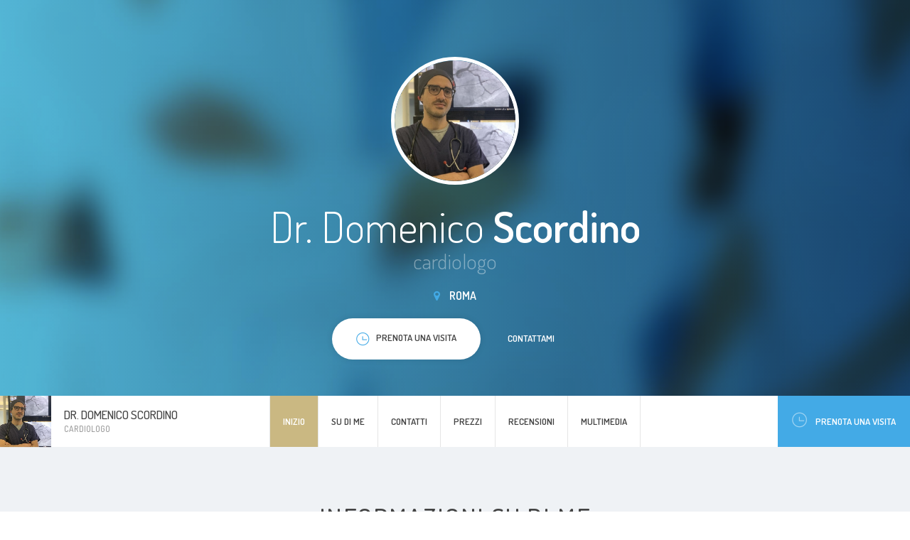

--- FILE ---
content_type: text/html; charset=UTF-8
request_url: https://www.domenicoscordino.com/
body_size: 248765
content:

<!DOCTYPE html>
<html lang="it" region="it">
<head>
    <!-- Meta -->
    
<meta http-equiv="Content-Type" content="text/html; charset=UTF-8" />
<meta name="viewport" content="width=device-width, initial-scale=1" />
<title>Dr. Domenico Scordino - Cardiologo, Roma</title>
<meta name="description" content=""/>


    <!-- Favicons -->
            <link rel="shortcut icon" href="/img/favicons/favicon.png?v=e5ab9b1e0f3bd286490feb06d92490ba">
<link rel="apple-touch-icon" href="/img/favicons/favicon_60x60.png?v=e5ab9b1e0f3bd286490feb06d92490ba">
<link rel="apple-touch-icon" sizes="76x76" href="/img/favicons/favicon_76x76.png?v=e5ab9b1e0f3bd286490feb06d92490ba">
<link rel="apple-touch-icon" sizes="120x120" href="/img/favicons/favicon_120x120.png?v=e5ab9b1e0f3bd286490feb06d92490ba">
<link rel="apple-touch-icon" sizes="152x152" href="/img/favicons/favicon_152x152.png?v=e5ab9b1e0f3bd286490feb06d92490ba">    
    <!-- Fonts -->
        <!-- Google Web Fonts -->
    <link href="//fonts.googleapis.com/css?family=Dosis:300,400,500,600|Open+Sans:300,400&subset=latin-ext" rel="stylesheet">

    <!-- CSS Styles -->
            <link rel="stylesheet" href="//cdnjs.cloudflare.com/ajax/libs/summernote/0.8.2/summernote.css" />

<link rel="stylesheet" href="/websites/14/assets/css/styles.css?v=e5ab9b1e0f3bd286490feb06d92490ba" />    
    <!-- CSS Theme -->
    <link data-id="theme" data-selected-template="14" data-selected-theme="blue_beige" rel="stylesheet" href="/websites/14/assets/css/themes/theme-blue_beige.css?v=e5ab9b1e0f3bd286490feb06d92490ba" data-schemes="[]"/>
</head>
<body class="header-absolute" >
    
	<!-- Loader -->
<div id="page-loader"></div>
<!-- Loader / End -->
<!-- Header -->
<header id="header">
	<!-- Owner -->
	<div class="module left">
		<a href="#home" class="owner">
			<div class="photo"><img src="https://s3-eu-west-1.amazonaws.com/miodottore.it/doctor/8e9178/8e9178684d5ec05d56be20f5c53524ca_large.jpg?w=300&amp;h=300" alt="..."></div>
			<div class="content">
				<h4>



Dr. Domenico Scordino
</h4>
				<span class="text-muted">    cardiologo</span>
			</div>
		</a>
	</div>
	<!-- Nav -->
	<div class="menu module center">
		<ul id="nav-main" class="nav nav-main">
			
	
<li><a href="#home" class="active">Inizio</a></li>

<li><a href="#about"><span>Su di me</span></a></li>

<li class=""><a href="#contact"><span>Contatti</span></a></li>

	<li><a href="#prices"><span>Prezzi</span></a></li>

	<li><a href="#testimonials"><span>Recensioni</span></a></li>

	<li><a href="#gallery"><span>Multimedia</span></a></li>

		</ul>
	</div>
	<!-- Sign -->
	<div class="sign-up module right visible-lg">
		<a href="#schedule" class="btn-sign"><i class="i-before ti-time"></i>Prenota una visita</a>
	</div>
</header>
<!-- Header / End -->

	<!-- Content -->
	<div id="content">
		<!-- Section / Home -->
<section id="home" class="section-home bg-primary-gradient dark" data-target="local-scroll">

	<div class="bg-image bg-multiply zooming" style="background-image: url(/websites/14/assets/img/photos/bg-intro.jpg?v=e5ab9b1e0f3bd286490feb06d92490ba);"></div>

	<div class="container">
		<div class="row
        @media #{$screen-md} {60 text-center">
			<div class="col-md-8 col-md-push-2">
				<div class="avatar mb-20"><img src="https://s3-eu-west-1.amazonaws.com/miodottore.it/doctor/8e9178/8e9178684d5ec05d56be20f5c53524ca_large.jpg?w=300&amp;h=300" alt="..."></div>
				<h1 class="mb-0">

    

Dr. Domenico <strong>Scordino</strong>
</h1>
				<h4 class="text-muted mb-20">    cardiologo</h4>
				<div class="location"><i class="fa fa-map-marker"></i> Roma</div>
				<a href="#schedule" class="btn btn-white"><span><i class="i-before ti-time"></i>Prenota una visita</span></a>
				<a href="#contact" class="btn btn-link">Contattami</a>
			</div>
		</div>
	</div>

</section>
		<!-- Section / About -->
<section id="about" class="bg-light">

	<div class="container">
		<h3 class="section-title">Informazioni su di me</h3>
		<div class="row masonry">
			<!-- Masonry Item -->
			<div class="masonry-sizer col-md-4 col-sm-6 col-xs-12"></div>
			<!-- Masonry Item -->

				<div class="masonry-item col-md-4 col-sm-6 col-xs-12">
					<!-- Card / Kilka slow -->
					<div class="resume-card">
						<div class="resume-card-inner">
							<div class="title">
								<span class="icon icon-secondary"><i class="ti-comment-alt"></i> </span>
								<h5>Chi sono...</h5>
							</div>
							<div class="lead">
								Cardiologo interventista, dirigente medico di primo livello presso "UTIC, Emodinamica e Cardiologia DEA II PO Nord Latina. (ospedale Santa Maria Goretti) - direttore prof. F. Versaci.<br />
Dal 1/8/2018 al 1/8/2023 cardiologo interventista presso Aurelia Hospital ed European Hospital di Roma  - direttore prof. F. Tomai. <br />
<br />
Sono specializzato nel trattamento della cardiopatia ischemia (infarto miocardico acuto,angina stabile, prevenzione cardiovascolare), gestione di ipertensione, dislipidemia, scompenso cardiaco e principali patologie aritmiche e valvolari con esperienza presso centri di alta cardiologia e cardiochirurgia.<br />
<br />
<br />
#visitacardiologica #elettrocardiogramma #ecocardiogramma
							</div>
						</div>
						<div class="resume-card-overflow">
							<a href="#" class="btn btn-primary btn-sm" data-expand="resume-card">Visualizza altre informazioni</a>
						</div>
					</div>
				</div>

														<!-- Masonry Item / Szkoly -->
				<div class="masonry-item col-md-4 col-sm-6 col-xs-12">
					<!-- Card -->
					<div class="resume-card">
						<div class="resume-card-inner">
							<div class="title">
								<span class="icon icon-secondary"><i class="ti-book"></i> </span>
								<h5 class="title">Formazione</h5>
							</div>
							<ul class="list-check">
								    <li>Università Campus Bio-Medico di Roma</li>
							</ul>
						</div>
						<div class="resume-card-overflow">
							<a href="#" class="btn btn-primary btn-sm" data-expand="resume-card">Visualizza altre informazioni</a>
						</div>
					</div>
				</div>
			
							<!-- Masonry Item / Szkoly -->
				<div class="masonry-item col-md-4 col-sm-6 col-xs-12">
					<!-- Card -->
					<div class="resume-card">
						<div class="resume-card-inner">
							<div class="title">
								<span class="icon icon-secondary"><i class="ti-comments"></i></span>
								<h5 class="title">Competenze linguistiche</h5>
							</div>
							<ul class="list-check">
								    <li>Inglese</li>
    <li>Italiano</li>
							</ul>
						</div>
						<div class="resume-card-overflow">
							<a href="#" class="btn btn-primary btn-sm" data-expand="resume-card">Visualizza altre informazioni</a>
						</div>
					</div>
				</div>
										<!-- Masonry Item / Certifikaty -->
				<div class="masonry-item col-md-4 col-sm-6 col-xs-12">
					<!-- Card -->
					<div class="resume-card">
						<div class="resume-card-inner">
							<div class="title">
								<span class="icon icon-secondary"><i class="ti-id-badge"></i> </span>
								<h5 class="title">Certificati</h5>
							</div>
							<ul class="images-list">
								
    <li>
        <a href="https://s3-eu-west-1.amazonaws.com/miodottore.it/doctor/807e7b/807e7b42abb87a12a9b8f254042f20dd_large.jpg" data-lightbox="project" data-title="">
            <img src="https://s3-eu-west-1.amazonaws.com/miodottore.it/doctor/807e7b/807e7b42abb87a12a9b8f254042f20dd_large.jpg?w=94&amp;h=94" alt="">
        </a>
    </li>
    <li>
        <a href="https://s3-eu-west-1.amazonaws.com/miodottore.it/doctor/f142ad/f142adb6c2a54768a5c716b910f2ee16_large.jpg" data-lightbox="project" data-title="">
            <img src="https://s3-eu-west-1.amazonaws.com/miodottore.it/doctor/f142ad/f142adb6c2a54768a5c716b910f2ee16_large.jpg?w=94&amp;h=94" alt="">
        </a>
    </li>
							</ul>
						</div>
						<div class="resume-card-overflow">
							<a href="#" class="btn btn-primary btn-sm" data-expand="resume-card">Visualizza altre informazioni</a>
						</div>
					</div>
				</div>
													<!-- Masonry Item / Publikacje -->
				<div class="masonry-item col-md-4 col-sm-6 col-xs-12">
					<!-- Card -->
					<div class="resume-card">
						<div class="resume-card-inner">
							<div class="title">
								<span class="icon icon-secondary"><i class="ti-files"></i> </span>
								<h5 class="title">Pubblicazioni</h5>
							</div>
							<ul class="list-check">
								    <li>Efficacy and Safety of Paclitaxel-Coated Balloon for the Treatment of In-Stent Restenosis in High- Risk Patients. Am J Card 2015</li>
    <li>Should pre-operative left atrial volume receive more consideration in patients with degenerative mitral valve disease undergoing mitral valve surgery? Int. J CArd. 2017</li>
    <li>In-stent restenosis after carotid artery stenting: from diagnosis to treatment. European medical journal 2016</li>
    <li>Interrupted versus uninterrupted novel oral anticoagulant peri-implantation of cardiac device: A single-center randomized prospective pilot trial.Pacing Clin Electrophysiol. 2018</li>
							</ul>
						</div>
						<div class="resume-card-overflow">
							<a href="#" class="btn btn-primary btn-sm" data-expand="resume-card">Visualizza altre informazioni</a>
						</div>
					</div>
				</div>
										<!-- Masonry Item / Choroby -->
				<div class="masonry-item col-md-4 col-sm-6 col-xs-12">
					<!-- Card -->
					<div class="resume-card">
						<div class="resume-card-inner">
							<div class="title">
								<span class="icon icon-secondary"><i class="ti-pulse"></i> </span>
								<h5 class="title">Patologie trattate</h5>
							</div>
							<ul class="list-check">
								    <li>Diabete mellito</li>
    <li>Ipertensione</li>
    <li>Dolore toracico</li>
    <li>Aterosclerosi</li>
    <li>Arteriosclerosi</li>
    <li>Obesità</li>
    <li>Angina</li>
    <li>Sincope</li>
    <li>Ipercolesterolemia</li>
    <li>Scompenso cardiaco</li>
    <li>Aneurisma</li>
    <li>Tachicardia ventricolare</li>
    <li>Edema</li>
    <li>Fibrillazione atriale</li>
    <li>Tachicardia parossistica (TPSV)</li>
    <li>Flutter atriale</li>
    <li>Coronaropatia</li>
    <li>Trombosi coronarica</li>
    <li>Insufficienza coronarica</li>
    <li>Insufficienza cardiaca</li>
    <li>Aritmia</li>
    <li>Extrasistole</li>
    <li>Cardiopalmo</li>
    <li>Malattie cardiovascolari</li>
    <li>ca</li>
							</ul>
						</div>
						<div class="resume-card-overflow">
							<a href="#" class="btn btn-primary btn-sm" data-expand="resume-card">Visualizza altre informazioni</a>
						</div>
					</div>
				</div>
											</div>
	</div>

</section>
		<!-- Section / Contact -->
<section id="contact" class="bg-light">
	<div class="bg-image zooming" style="background-image: url(/websites/14/assets/img/photos/bg-contact.jpg?v=e5ab9b1e0f3bd286490feb06d92490ba)"></div>

	<div class="bg-image zooming" style="background-image: url(/websites/14/assets/img/photos/bg-contact.jpg?v=e5ab9b1e0f3bd286490feb06d92490ba);"></div>

	<div class="container">
		<h3 class="section-title">Prenota una visita</h3>
					<!-- Contact Box -->
<div class="contact-box">
	<div class="contact-row">
		<div class="contact-content">
			<h4>cardiologo Scordino +39 328 232 2608</h4>
			<address>
				Via Vittorino Cannavina 10<br>
				 Roma, RM<br>
			</address>

			<a href="#phones" class="btn btn-primary btn-sm btn-show-phones"><i class="ti ti-mobile"></i>Chiama il dottore</a>
			<div id="phones" class="hidden">
															<h5>Prenota una visita:</h5>
						<ul class="contact-list">
							<li><i class="ti-mobile"></i> <a class="link-inherit" href="tel:+39 06 9762 2872">+39 06 9762 2872</a></li>
						</ul>
																<h5>Contatta il dottore:</h5>
						<ul class="contact-list">
							<li><i class="ti-mobile"></i> <a class="link-inherit" href="tel:+39 328 232 2608">+39 328 232 2608</a></li>
						</ul>
												</div>
		</div>
		    <div class="contact-map placeholder-map">
        <a href="//google.com/maps?q=41.8814354,12.3558111" class="btn btn-sm btn-white" target="_blank">
            Vedi mappa
        </a>
    </div>	
	</div>
	</div>
			</div>

</section>
			<!-- Section / Prices -->
	<section id="prices" class="bg-light">

		<!-- Section Inner -->
		<div class="section-inner container">
			<h3 class="section-title">Prezzi</h3>
			<div class="row">
				<div class="col-md-8 col-md-push-2">
					<div class="pricing">
							<div class="item clearfix">
		<span class="name">visita cardiologica</span>

					<span class="price">
                															150 €
									            </span>
			</div>
	<div class="item clearfix">
		<span class="name">Visita a domicilio</span>

					<span class="price">
                Da															250 €
									            </span>
			</div>
	<div class="item clearfix">
		<span class="name">ecocardiogramma a domicilio</span>

					<span class="price">
                															250 €
									            </span>
			</div>
	<div class="item clearfix">
		<span class="name">visita cardiologica + elettrocardiogramma (ECG)</span>

					<span class="price">
                															150 €
									            </span>
			</div>
	<div class="item clearfix">
		<span class="name">visita cardiologica + ECG + ecocardiogramma</span>

					<span class="price">
                															200 €
									            </span>
			</div>
	<div class="item clearfix">
		<span class="name">prima visita cardiologica + elettrocardiogramma (ECG)</span>

					<span class="price">
                															150 €
									            </span>
			</div>
	<div class="item clearfix">
		<span class="name">elettrocardiogramma</span>

					<span class="price">
                															60 €
									            </span>
			</div>
	<div class="item clearfix">
		<span class="name">ecografia cardiaca a riposo</span>

					<span class="price">
                															120 €
									            </span>
			</div>
	<div class="item clearfix">
		<span class="name">ecocolordoppler cardiaco</span>

					<span class="price">
                															120 €
									            </span>
			</div>
	<div class="item clearfix">
		<span class="name">ecocolordoppler a domicilio</span>

					<span class="price">
                															250 €
									            </span>
			</div>
	<div class="item clearfix">
		<span class="name">ecocardiogramma color doppler</span>

					<span class="price">
                															120 €
									            </span>
			</div>
	<div class="item clearfix">
		<span class="name">ecocardiografia</span>

					<span class="price">
                															120 €
									            </span>
			</div>
	<div class="item clearfix">
		<span class="name">visita cardiologica domiciliare</span>

					<span class="price">
                															250 €
									            </span>
			</div>
					</div>
				</div>
			</div>
		</div>

		<!-- Section Overflow -->
		<div class="section-overflow">
			<a href="#" class="btn btn-primary btn-sm" data-expand="section">Visualizza altre informazioni</a>
		</div>

	</section>

			<!-- Section / Testimonials -->
	<section id="testimonials">

		<!-- Section Inner -->
		<div class="section-inner container">
			<h3 class="section-title">Recensioni dei pazienti</h3>
			<div class="row masonry">
				<div class="masonry-sizer col-sm-6"></div>
									<div class="masonry-item col-sm-6">
						<!-- Testimonial -->
						
<div class="testimonial ">
    <div class="quote">
		Visita scrupolosa con spiegazioni chiare e dettagliate. 
    </div>
    <div class="author with-image">
		
							
        <img src="https://www.docplanner-platform.com/img/general/doctor/doctor-default-68-68.png?w=68&amp;h=68" alt="Paziente">
        <div class="name">Paziente</div>
        <div class="rate">
			                <i class="fa fa-star active"></i>
			                <i class="fa fa-star active"></i>
			                <i class="fa fa-star active"></i>
			                <i class="fa fa-star active"></i>
			                <i class="fa fa-star active"></i>
			        </div>
    </div>
</div>
					</div>
									<div class="masonry-item col-sm-6">
						<!-- Testimonial -->
						
<div class="testimonial ">
    <div class="quote">
		Ringrazio il dr. Scordino per la sua competenza e attenzione.
    </div>
    <div class="author with-image">
		
							
        <img src="https://www.docplanner-platform.com/img/general/doctor/doctor-default-68-68.png?w=68&amp;h=68" alt="Paziente">
        <div class="name">Paziente</div>
        <div class="rate">
			                <i class="fa fa-star active"></i>
			                <i class="fa fa-star active"></i>
			                <i class="fa fa-star active"></i>
			                <i class="fa fa-star active"></i>
			                <i class="fa fa-star active"></i>
			        </div>
    </div>
</div>
					</div>
									<div class="masonry-item col-sm-6">
						<!-- Testimonial -->
						
<div class="testimonial ">
    <div class="quote">
		Professionista preparato, lo ringrazio per l&#039;assistenza che ha fornito a mia madre. 
    </div>
    <div class="author with-image">
		
							
        <img src="https://www.docplanner-platform.com/img/general/doctor/doctor-default-68-68.png?w=68&amp;h=68" alt="Paziente">
        <div class="name">Paziente</div>
        <div class="rate">
			                <i class="fa fa-star active"></i>
			                <i class="fa fa-star active"></i>
			                <i class="fa fa-star active"></i>
			                <i class="fa fa-star active"></i>
			                <i class="fa fa-star active"></i>
			        </div>
    </div>
</div>
					</div>
									<div class="masonry-item col-sm-6">
						<!-- Testimonial -->
						
<div class="testimonial ">
    <div class="quote">
		Medico molto attento nell&#039;ascolto del paziente, esaustivo nelle spiegazioni e negli interventi correttivi da adottare. Ottimo professionista
    </div>
    <div class="author with-image">
		
							
        <img src="https://www.docplanner-platform.com/img/general/doctor/doctor-default-68-68.png?w=68&amp;h=68" alt="Paziente">
        <div class="name">Paziente</div>
        <div class="rate">
			                <i class="fa fa-star active"></i>
			                <i class="fa fa-star active"></i>
			                <i class="fa fa-star active"></i>
			                <i class="fa fa-star active"></i>
			                <i class="fa fa-star active"></i>
			        </div>
    </div>
</div>
					</div>
									<div class="masonry-item col-sm-6">
						<!-- Testimonial -->
						
<div class="testimonial ">
    <div class="quote">
		Preciso professionalevisita più che accurata con spiegazioni ad ogni domanda con risposte semplici e dettagliate
    </div>
    <div class="author with-image">
		
							
        <img src="https://www.docplanner-platform.com/img/general/doctor/doctor-default-68-68.png?w=68&amp;h=68" alt="Paziente">
        <div class="name">Paziente</div>
        <div class="rate">
			                <i class="fa fa-star active"></i>
			                <i class="fa fa-star active"></i>
			                <i class="fa fa-star active"></i>
			                <i class="fa fa-star active"></i>
			                <i class="fa fa-star active"></i>
			        </div>
    </div>
</div>
					</div>
									<div class="masonry-item col-sm-6">
						<!-- Testimonial -->
						
<div class="testimonial ">
    <div class="quote">
		X il dott. Scordino .     Ottima. visita, ringrazio il dottore per il controllo scrupoloso ed esauriente che mi ha saputo dare.
    </div>
    <div class="author with-image">
		
							
        <img src="https://www.docplanner-platform.com/img/general/doctor/doctor-default-68-68.png?w=68&amp;h=68" alt="Paziente">
        <div class="name">Paziente</div>
        <div class="rate">
			                <i class="fa fa-star active"></i>
			                <i class="fa fa-star active"></i>
			                <i class="fa fa-star active"></i>
			                <i class="fa fa-star active"></i>
			                <i class="fa fa-star active"></i>
			        </div>
    </div>
</div>
					</div>
									<div class="masonry-item col-sm-6">
						<!-- Testimonial -->
						
<div class="testimonial ">
    <div class="quote">
		Molto professionale, paziente ed empatico. Ha soddisfatto tutti i miei dubbi con ottime spiegazioni e consigli.
    </div>
    <div class="author with-image">
		
							
        <img src="https://www.docplanner-platform.com/img/general/doctor/doctor-default-68-68.png?w=68&amp;h=68" alt="Paziente">
        <div class="name">Paziente</div>
        <div class="rate">
			                <i class="fa fa-star active"></i>
			                <i class="fa fa-star active"></i>
			                <i class="fa fa-star active"></i>
			                <i class="fa fa-star active"></i>
			                <i class="fa fa-star active"></i>
			        </div>
    </div>
</div>
					</div>
									<div class="masonry-item col-sm-6">
						<!-- Testimonial -->
						
<div class="testimonial ">
    <div class="quote">
		Molto professionale ed empatico visita accurata e completa
    </div>
    <div class="author with-image">
		
							
        <img src="https://www.docplanner-platform.com/img/general/doctor/doctor-default-68-68.png?w=68&amp;h=68" alt="Paziente">
        <div class="name">Paziente</div>
        <div class="rate">
			                <i class="fa fa-star active"></i>
			                <i class="fa fa-star active"></i>
			                <i class="fa fa-star active"></i>
			                <i class="fa fa-star active"></i>
			                <i class="fa fa-star "></i>
			        </div>
    </div>
</div>
					</div>
									<div class="masonry-item col-sm-6">
						<!-- Testimonial -->
						
<div class="testimonial ">
    <div class="quote">
		Già avevo conosciuto il Dottore durante una visita di emergenza per mia madre e non posso che confermare tutto ciò che già sapevo..professionalità, empatia, gentilezza. 

    </div>
    <div class="author with-image">
		
							
        <img src="https://www.docplanner-platform.com/img/general/doctor/doctor-default-68-68.png?w=68&amp;h=68" alt="Paziente">
        <div class="name">Paziente</div>
        <div class="rate">
			                <i class="fa fa-star active"></i>
			                <i class="fa fa-star active"></i>
			                <i class="fa fa-star active"></i>
			                <i class="fa fa-star active"></i>
			                <i class="fa fa-star active"></i>
			        </div>
    </div>
</div>
					</div>
									<div class="masonry-item col-sm-6">
						<!-- Testimonial -->
						
<div class="testimonial ">
    <div class="quote">
		Ottima visita molto accurato e disponibile! 
Molto preparato!!
    </div>
    <div class="author with-image">
		
							
        <img src="https://www.docplanner-platform.com/img/general/doctor/doctor-default-68-68.png?w=68&amp;h=68" alt="Paziente">
        <div class="name">Paziente</div>
        <div class="rate">
			                <i class="fa fa-star active"></i>
			                <i class="fa fa-star active"></i>
			                <i class="fa fa-star active"></i>
			                <i class="fa fa-star active"></i>
			                <i class="fa fa-star active"></i>
			        </div>
    </div>
</div>
					</div>
									<div class="masonry-item col-sm-6">
						<!-- Testimonial -->
						
<div class="testimonial ">
    <div class="quote">
		Il Dottore è stato molto gentile, attento ed empatico. Molto preparato e scrupoloso. Poi il fatto di essere disponibile anche a venire a domicilio è un valore aggiunto di questi tempi specialmente. Mi ha dato consigli anche su altri campi medici e mi ha ascoltato , cosa non facile con un soggetto ipocondriaco come me. Consiglio veramente. Grazie
    </div>
    <div class="author with-image">
		
							
        <img src="https://www.docplanner-platform.com/img/general/doctor/doctor-default-68-68.png?w=68&amp;h=68" alt="Paziente">
        <div class="name">Paziente</div>
        <div class="rate">
			                <i class="fa fa-star active"></i>
			                <i class="fa fa-star active"></i>
			                <i class="fa fa-star active"></i>
			                <i class="fa fa-star active"></i>
			                <i class="fa fa-star active"></i>
			        </div>
    </div>
</div>
					</div>
									<div class="masonry-item col-sm-6">
						<!-- Testimonial -->
						
<div class="testimonial ">
    <div class="quote">
		prima visita,la consiglio . Professionale e attento.
    </div>
    <div class="author with-image">
		
							
        <img src="https://www.docplanner-platform.com/img/general/doctor/doctor-default-68-68.png?w=68&amp;h=68" alt="Paziente">
        <div class="name">Paziente</div>
        <div class="rate">
			                <i class="fa fa-star active"></i>
			                <i class="fa fa-star active"></i>
			                <i class="fa fa-star active"></i>
			                <i class="fa fa-star active"></i>
			                <i class="fa fa-star "></i>
			        </div>
    </div>
</div>
					</div>
									<div class="masonry-item col-sm-6">
						<!-- Testimonial -->
						
<div class="testimonial ">
    <div class="quote">
		Il dottore è stata estremamente scrupoloso durante la visita.
    </div>
    <div class="author with-image">
		
							
        <img src="https://www.docplanner-platform.com/img/general/doctor/doctor-default-68-68.png?w=68&amp;h=68" alt="Paziente">
        <div class="name">Paziente</div>
        <div class="rate">
			                <i class="fa fa-star active"></i>
			                <i class="fa fa-star active"></i>
			                <i class="fa fa-star active"></i>
			                <i class="fa fa-star active"></i>
			                <i class="fa fa-star active"></i>
			        </div>
    </div>
</div>
					</div>
									<div class="masonry-item col-sm-6">
						<!-- Testimonial -->
						
<div class="testimonial ">
    <div class="quote">
		Dottore molto attento e scrupoloso. 
Sa come tranquillizzare i pazienti.
    </div>
    <div class="author with-image">
		
							
        <img src="https://www.docplanner-platform.com/img/general/doctor/doctor-default-68-68.png?w=68&amp;h=68" alt="Paziente">
        <div class="name">Paziente</div>
        <div class="rate">
			                <i class="fa fa-star active"></i>
			                <i class="fa fa-star active"></i>
			                <i class="fa fa-star active"></i>
			                <i class="fa fa-star active"></i>
			                <i class="fa fa-star active"></i>
			        </div>
    </div>
</div>
					</div>
									<div class="masonry-item col-sm-6">
						<!-- Testimonial -->
						
<div class="testimonial ">
    <div class="quote">
		Visita cardiologica a domicilio, con ECG ed ECODOPPLER. Esame delle analisi e precedenti accertamenti. Ottima sintonia medico-paziente, e notevole preparazione, anche per palese esperienza clinica. Il mio caso è inoltre complesso, ma la terapia consigliata è molto ragionevole e spiegata bene!
    </div>
    <div class="author with-image">
		
							
        <img src="https://www.docplanner-platform.com/img/general/doctor/doctor-default-68-68.png?w=68&amp;h=68" alt="Paziente">
        <div class="name">Paziente</div>
        <div class="rate">
			                <i class="fa fa-star active"></i>
			                <i class="fa fa-star active"></i>
			                <i class="fa fa-star active"></i>
			                <i class="fa fa-star active"></i>
			                <i class="fa fa-star active"></i>
			        </div>
    </div>
</div>
					</div>
									<div class="masonry-item col-sm-6">
						<!-- Testimonial -->
						
<div class="testimonial ">
    <div class="quote">
		Persona molto educata e alla mano prima ancora che medico preparato , ha ascoltato tutte le mie problematiche e mi ha guidato al meglio. Consiglio vivamente una sua consulenza.
    </div>
    <div class="author with-image">
		
							
        <img src="https://www.docplanner-platform.com/img/general/doctor/doctor-default-68-68.png?w=68&amp;h=68" alt="Paziente">
        <div class="name">Paziente</div>
        <div class="rate">
			                <i class="fa fa-star active"></i>
			                <i class="fa fa-star active"></i>
			                <i class="fa fa-star active"></i>
			                <i class="fa fa-star active"></i>
			                <i class="fa fa-star active"></i>
			        </div>
    </div>
</div>
					</div>
									<div class="masonry-item col-sm-6">
						<!-- Testimonial -->
						
<div class="testimonial ">
    <div class="quote">
		Visita accurata, medico scrupoloso, disponibile, professionale ed empatico. Lo consiglio senza dubbio.
    </div>
    <div class="author with-image">
		
							
        <img src="https://www.docplanner-platform.com/img/general/doctor/doctor-default-68-68.png?w=68&amp;h=68" alt="Paziente">
        <div class="name">Paziente</div>
        <div class="rate">
			                <i class="fa fa-star active"></i>
			                <i class="fa fa-star active"></i>
			                <i class="fa fa-star active"></i>
			                <i class="fa fa-star active"></i>
			                <i class="fa fa-star active"></i>
			        </div>
    </div>
</div>
					</div>
									<div class="masonry-item col-sm-6">
						<!-- Testimonial -->
						
<div class="testimonial ">
    <div class="quote">
		È già la seconda volta che effettuo visita completa.Soddisfatto del dottore e della sua professionalità. Consiglio vivamente.
    </div>
    <div class="author with-image">
		
							
        <img src="https://www.docplanner-platform.com/img/general/doctor/doctor-default-68-68.png?w=68&amp;h=68" alt="Paziente">
        <div class="name">Paziente</div>
        <div class="rate">
			                <i class="fa fa-star active"></i>
			                <i class="fa fa-star active"></i>
			                <i class="fa fa-star active"></i>
			                <i class="fa fa-star active"></i>
			                <i class="fa fa-star active"></i>
			        </div>
    </div>
</div>
					</div>
									<div class="masonry-item col-sm-6">
						<!-- Testimonial -->
						
<div class="testimonial ">
    <div class="quote">
		Dottore fantastico!!!!!! Molto professionale 
Consigliatissimo 
    </div>
    <div class="author with-image">
		
							
        <img src="https://www.docplanner-platform.com/img/general/doctor/doctor-default-68-68.png?w=68&amp;h=68" alt="Paziente">
        <div class="name">Paziente</div>
        <div class="rate">
			                <i class="fa fa-star active"></i>
			                <i class="fa fa-star active"></i>
			                <i class="fa fa-star active"></i>
			                <i class="fa fa-star active"></i>
			                <i class="fa fa-star active"></i>
			        </div>
    </div>
</div>
					</div>
									<div class="masonry-item col-sm-6">
						<!-- Testimonial -->
						
<div class="testimonial ">
    <div class="quote">
		Uno dei migliori specialisti mai incontrati! 
Attento, scrupoloso, non tralascia nessun sintomo e nessuna patologia. Visita super completa. 
    </div>
    <div class="author with-image">
		
							
        <img src="https://www.docplanner-platform.com/img/general/doctor/doctor-default-68-68.png?w=68&amp;h=68" alt="Paziente">
        <div class="name">Paziente</div>
        <div class="rate">
			                <i class="fa fa-star active"></i>
			                <i class="fa fa-star active"></i>
			                <i class="fa fa-star active"></i>
			                <i class="fa fa-star active"></i>
			                <i class="fa fa-star active"></i>
			        </div>
    </div>
</div>
					</div>
									<div class="masonry-item col-sm-6">
						<!-- Testimonial -->
						
<div class="testimonial ">
    <div class="quote">
		Dottore molto paziente, gentile,scrupoloso e competente. Ho fatto oggi la visita ed è stata una visita molto approfondita. Lo consiglio vivamente.
    </div>
    <div class="author with-image">
		
							
        <img src="https://www.docplanner-platform.com/img/general/doctor/doctor-default-68-68.png?w=68&amp;h=68" alt="Paziente">
        <div class="name">Paziente</div>
        <div class="rate">
			                <i class="fa fa-star active"></i>
			                <i class="fa fa-star active"></i>
			                <i class="fa fa-star active"></i>
			                <i class="fa fa-star active"></i>
			                <i class="fa fa-star active"></i>
			        </div>
    </div>
</div>
					</div>
									<div class="masonry-item col-sm-6">
						<!-- Testimonial -->
						
<div class="testimonial ">
    <div class="quote">
		Il Dott.Scordino mi è stato consigliato dalla mia dottoressa....e la ringrazio!!! Medico estremamente scrupoloso e competente, ma ho trovato anche una persona ,disponibile, gentile e umana che ha messo mia madre pienamente a suo agio.
Consiglio vivamente
    </div>
    <div class="author with-image">
		
							
        <img src="https://www.docplanner-platform.com/img/general/doctor/doctor-default-68-68.png?w=68&amp;h=68" alt="Paziente">
        <div class="name">Paziente</div>
        <div class="rate">
			                <i class="fa fa-star active"></i>
			                <i class="fa fa-star active"></i>
			                <i class="fa fa-star active"></i>
			                <i class="fa fa-star active"></i>
			                <i class="fa fa-star active"></i>
			        </div>
    </div>
</div>
					</div>
									<div class="masonry-item col-sm-6">
						<!-- Testimonial -->
						
<div class="testimonial ">
    <div class="quote">
		Professionista,  serio, puntuale e affidabile nelle spiegazioni della situazione della malattia. 
    </div>
    <div class="author with-image">
		
							
        <img src="https://www.docplanner-platform.com/img/general/doctor/doctor-default-68-68.png?w=68&amp;h=68" alt="Paziente">
        <div class="name">Paziente</div>
        <div class="rate">
			                <i class="fa fa-star active"></i>
			                <i class="fa fa-star active"></i>
			                <i class="fa fa-star active"></i>
			                <i class="fa fa-star active"></i>
			                <i class="fa fa-star active"></i>
			        </div>
    </div>
</div>
					</div>
									<div class="masonry-item col-sm-6">
						<!-- Testimonial -->
						
<div class="testimonial ">
    <div class="quote">
		Comprensione professionale
in linea con problematiche mediche
    </div>
    <div class="author with-image">
		
							
        <img src="https://www.docplanner-platform.com/img/general/doctor/doctor-default-68-68.png?w=68&amp;h=68" alt="Paziente">
        <div class="name">Paziente</div>
        <div class="rate">
			                <i class="fa fa-star active"></i>
			                <i class="fa fa-star active"></i>
			                <i class="fa fa-star active"></i>
			                <i class="fa fa-star active"></i>
			                <i class="fa fa-star active"></i>
			        </div>
    </div>
</div>
					</div>
									<div class="masonry-item col-sm-6">
						<!-- Testimonial -->
						
<div class="testimonial ">
    <div class="quote">
		BRAVISSIMO E CORDIALE, LO CONSIGLIO VERAMENTE PREPARATO
    </div>
    <div class="author with-image">
		
							
        <img src="https://www.docplanner-platform.com/img/general/doctor/doctor-default-68-68.png?w=68&amp;h=68" alt="Paziente">
        <div class="name">Paziente</div>
        <div class="rate">
			                <i class="fa fa-star active"></i>
			                <i class="fa fa-star active"></i>
			                <i class="fa fa-star active"></i>
			                <i class="fa fa-star active"></i>
			                <i class="fa fa-star active"></i>
			        </div>
    </div>
</div>
					</div>
									<div class="masonry-item col-sm-6">
						<!-- Testimonial -->
						
<div class="testimonial ">
    <div class="quote">
		Medico competente e scrupoloso, preciso e comunicativo. Sono molto soddisfatta di come ha visitato mia mamma!
    </div>
    <div class="author with-image">
		
							
        <img src="https://www.docplanner-platform.com/img/general/doctor/doctor-default-68-68.png?w=68&amp;h=68" alt="Paziente">
        <div class="name">Paziente</div>
        <div class="rate">
			                <i class="fa fa-star active"></i>
			                <i class="fa fa-star active"></i>
			                <i class="fa fa-star active"></i>
			                <i class="fa fa-star active"></i>
			                <i class="fa fa-star active"></i>
			        </div>
    </div>
</div>
					</div>
									<div class="masonry-item col-sm-6">
						<!-- Testimonial -->
						
<div class="testimonial ">
    <div class="quote">
		Il dottore è molto gentile e presta cura e tempo nella diagnosi. Sono molto soddisfatto 
    </div>
    <div class="author with-image">
		
							
        <img src="https://www.docplanner-platform.com/img/general/doctor/doctor-default-68-68.png?w=68&amp;h=68" alt="Paziente">
        <div class="name">Paziente</div>
        <div class="rate">
			                <i class="fa fa-star active"></i>
			                <i class="fa fa-star active"></i>
			                <i class="fa fa-star active"></i>
			                <i class="fa fa-star active"></i>
			                <i class="fa fa-star active"></i>
			        </div>
    </div>
</div>
					</div>
									<div class="masonry-item col-sm-6">
						<!-- Testimonial -->
						
<div class="testimonial ">
    <div class="quote">
		Il Dottor Scordino è arrivato puntuale a casa dei miei genitori, ha visionato tutti i referti riguardanti mia madre dal 2020 a ieri chiedendo le motivazioni della visita Cardiologica con ecg +ecodoppler.
Si è rivolto a mia madre con delicatezza e professionalità facendola sentire a suo agio.
l&#039;esame è stato approfondito nonostante mia madre è ormai inferma dal novembre 2023.
A seguito della visita accurata ha redatto anamnesi e conclusioni consigliandoci di prendere un medicinale che &quot;sciogliesse/prevenisse&quot; l&#039;ulteriore formazione di placche nelle vene principali del cuore e della carotide.
Sono soddisfattissima di questa visita e confermo il mio giudizio eccellente. 
Già dato quando a marzo visitò mio padre consigliandomi di contattare subito un ambulanza per portarlo in ospedale... Papà è vivo grazie a lui!
    </div>
    <div class="author with-image">
		
							
        <img src="https://www.docplanner-platform.com/img/general/doctor/doctor-default-68-68.png?w=68&amp;h=68" alt="Paziente">
        <div class="name">Paziente</div>
        <div class="rate">
			                <i class="fa fa-star active"></i>
			                <i class="fa fa-star active"></i>
			                <i class="fa fa-star active"></i>
			                <i class="fa fa-star active"></i>
			                <i class="fa fa-star active"></i>
			        </div>
    </div>
</div>
					</div>
									<div class="masonry-item col-sm-6">
						<!-- Testimonial -->
						
<div class="testimonial ">
    <div class="quote">
		Ottimo professionista, scrupoloso ed empatico. Consigliato
    </div>
    <div class="author with-image">
		
							
        <img src="https://www.docplanner-platform.com/img/general/doctor/doctor-default-68-68.png?w=68&amp;h=68" alt="Paziente">
        <div class="name">Paziente</div>
        <div class="rate">
			                <i class="fa fa-star active"></i>
			                <i class="fa fa-star active"></i>
			                <i class="fa fa-star active"></i>
			                <i class="fa fa-star active"></i>
			                <i class="fa fa-star active"></i>
			        </div>
    </div>
</div>
					</div>
									<div class="masonry-item col-sm-6">
						<!-- Testimonial -->
						
<div class="testimonial ">
    <div class="quote">
		Sono rimasta molto colpita dalla sua professionalità. Attento, accurato, scrupoloso e molto preparato, ha saputo spiegarmi con chiarezza tante cose importanti sulla salute di mia madre e tutto con una grande umanità e disponibilità. Un medico che unisce competenza, empatia e attenzione al quadro clinico generale( cosa quasi rara oggi).Ha eseguito con molta precisione  gli esami diagnostici e valutato anche aspetti di altre Non si è limitato alla sua consulenza ma ha considerato anche altri ambiti utili alla salute generale di mia madre.che dire un dottore di altri tempi . Grazie ancora 

    </div>
    <div class="author with-image">
		
							
        <img src="https://www.docplanner-platform.com/img/general/doctor/doctor-default-68-68.png?w=68&amp;h=68" alt="Paziente">
        <div class="name">Paziente</div>
        <div class="rate">
			                <i class="fa fa-star active"></i>
			                <i class="fa fa-star active"></i>
			                <i class="fa fa-star active"></i>
			                <i class="fa fa-star active"></i>
			                <i class="fa fa-star active"></i>
			        </div>
    </div>
</div>
					</div>
									<div class="masonry-item col-sm-6">
						<!-- Testimonial -->
						
<div class="testimonial ">
    <div class="quote">
		Perfetto, preciso, puntuale, cortese e disponibile al
Massimo
    </div>
    <div class="author with-image">
		
							
        <img src="https://www.docplanner-platform.com/img/general/doctor/doctor-default-68-68.png?w=68&amp;h=68" alt="Paziente">
        <div class="name">Paziente</div>
        <div class="rate">
			                <i class="fa fa-star active"></i>
			                <i class="fa fa-star active"></i>
			                <i class="fa fa-star active"></i>
			                <i class="fa fa-star active"></i>
			                <i class="fa fa-star active"></i>
			        </div>
    </div>
</div>
					</div>
									<div class="masonry-item col-sm-6">
						<!-- Testimonial -->
						
<div class="testimonial ">
    <div class="quote">
		Molto preciso e dettagliato nelle spiegazioni, estremamente empatico. Veramente un&#039; ottima impressione 
    </div>
    <div class="author with-image">
		
							
        <img src="https://www.docplanner-platform.com/img/general/doctor/doctor-default-68-68.png?w=68&amp;h=68" alt="Paziente">
        <div class="name">Paziente</div>
        <div class="rate">
			                <i class="fa fa-star active"></i>
			                <i class="fa fa-star active"></i>
			                <i class="fa fa-star active"></i>
			                <i class="fa fa-star active"></i>
			                <i class="fa fa-star active"></i>
			        </div>
    </div>
</div>
					</div>
									<div class="masonry-item col-sm-6">
						<!-- Testimonial -->
						
<div class="testimonial ">
    <div class="quote">
		Competente e professionale. Ci tornerei volentieri 
    </div>
    <div class="author with-image">
		
							
        <img src="https://www.docplanner-platform.com/img/general/doctor/doctor-default-68-68.png?w=68&amp;h=68" alt="Paziente">
        <div class="name">Paziente</div>
        <div class="rate">
			                <i class="fa fa-star active"></i>
			                <i class="fa fa-star active"></i>
			                <i class="fa fa-star active"></i>
			                <i class="fa fa-star active"></i>
			                <i class="fa fa-star active"></i>
			        </div>
    </div>
</div>
					</div>
									<div class="masonry-item col-sm-6">
						<!-- Testimonial -->
						
<div class="testimonial ">
    <div class="quote">
		Professionalità eccellente. Competenza, sicurezza ed accuratezza nell’ effettuare gli esami necessari. Ha affrontato la situazione con sensibilità e umanità. Con precisione ha esaminato tutta la documentazione presentata. Siamo stati molto soddisfatti e in futuro sarà consultato ancora. 
    </div>
    <div class="author with-image">
		
							
        <img src="https://www.docplanner-platform.com/img/general/doctor/doctor-default-68-68.png?w=68&amp;h=68" alt="Paziente">
        <div class="name">Paziente</div>
        <div class="rate">
			                <i class="fa fa-star active"></i>
			                <i class="fa fa-star active"></i>
			                <i class="fa fa-star active"></i>
			                <i class="fa fa-star active"></i>
			                <i class="fa fa-star active"></i>
			        </div>
    </div>
</div>
					</div>
									<div class="masonry-item col-sm-6">
						<!-- Testimonial -->
						
<div class="testimonial ">
    <div class="quote">
		Una persona veramente preparata e disponibile. Siamo rimasti soddisfatti 
    </div>
    <div class="author with-image">
		
							
        <img src="https://www.docplanner-platform.com/img/general/doctor/doctor-default-68-68.png?w=68&amp;h=68" alt="Paziente">
        <div class="name">Paziente</div>
        <div class="rate">
			                <i class="fa fa-star active"></i>
			                <i class="fa fa-star active"></i>
			                <i class="fa fa-star active"></i>
			                <i class="fa fa-star active"></i>
			                <i class="fa fa-star active"></i>
			        </div>
    </div>
</div>
					</div>
									<div class="masonry-item col-sm-6">
						<!-- Testimonial -->
						
<div class="testimonial ">
    <div class="quote">
		Molto professionale E scrupoloso E preciso  Nei dettagli 
    </div>
    <div class="author with-image">
		
							
        <img src="https://www.docplanner-platform.com/img/general/doctor/doctor-default-68-68.png?w=68&amp;h=68" alt="Paziente">
        <div class="name">Paziente</div>
        <div class="rate">
			                <i class="fa fa-star active"></i>
			                <i class="fa fa-star active"></i>
			                <i class="fa fa-star active"></i>
			                <i class="fa fa-star active"></i>
			                <i class="fa fa-star active"></i>
			        </div>
    </div>
</div>
					</div>
									<div class="masonry-item col-sm-6">
						<!-- Testimonial -->
						
<div class="testimonial ">
    <div class="quote">
		Professionale,  spiegazioni molto semplici dei vari ecg ed evocare.
    </div>
    <div class="author with-image">
		
							
        <img src="https://www.docplanner-platform.com/img/general/doctor/doctor-default-68-68.png?w=68&amp;h=68" alt="Paziente">
        <div class="name">Paziente</div>
        <div class="rate">
			                <i class="fa fa-star active"></i>
			                <i class="fa fa-star active"></i>
			                <i class="fa fa-star active"></i>
			                <i class="fa fa-star active"></i>
			                <i class="fa fa-star active"></i>
			        </div>
    </div>
</div>
					</div>
									<div class="masonry-item col-sm-6">
						<!-- Testimonial -->
						
<div class="testimonial ">
    <div class="quote">
		Professionista scrupoloso ed empatico, ha fornito ogni utile consiglio. 
    </div>
    <div class="author with-image">
		
							
        <img src="https://www.docplanner-platform.com/img/general/doctor/doctor-default-68-68.png?w=68&amp;h=68" alt="Paziente">
        <div class="name">Paziente</div>
        <div class="rate">
			                <i class="fa fa-star active"></i>
			                <i class="fa fa-star active"></i>
			                <i class="fa fa-star active"></i>
			                <i class="fa fa-star active"></i>
			                <i class="fa fa-star active"></i>
			        </div>
    </div>
</div>
					</div>
									<div class="masonry-item col-sm-6">
						<!-- Testimonial -->
						
<div class="testimonial ">
    <div class="quote">
		Ottimo dottore, molto preparato e con buonissima relazione medico/paziente.
    </div>
    <div class="author with-image">
		
							
        <img src="https://www.docplanner-platform.com/img/general/doctor/doctor-default-68-68.png?w=68&amp;h=68" alt="Paziente">
        <div class="name">Paziente</div>
        <div class="rate">
			                <i class="fa fa-star active"></i>
			                <i class="fa fa-star active"></i>
			                <i class="fa fa-star active"></i>
			                <i class="fa fa-star active"></i>
			                <i class="fa fa-star active"></i>
			        </div>
    </div>
</div>
					</div>
									<div class="masonry-item col-sm-6">
						<!-- Testimonial -->
						
<div class="testimonial ">
    <div class="quote">
		La visita è stata scrupolosa come l&#039;esame che ha svolto molto attento, mi sono trovata veramente bene. La disponibilità nel dare spiegazioni e attenzione a ottimizzare la terapia. Sono contenta di aver  scelto il dott Scordino. Lo consiglio 
    </div>
    <div class="author with-image">
		
							
        <img src="https://www.docplanner-platform.com/img/general/doctor/doctor-default-68-68.png?w=68&amp;h=68" alt="Paziente">
        <div class="name">Paziente</div>
        <div class="rate">
			                <i class="fa fa-star active"></i>
			                <i class="fa fa-star active"></i>
			                <i class="fa fa-star active"></i>
			                <i class="fa fa-star active"></i>
			                <i class="fa fa-star active"></i>
			        </div>
    </div>
</div>
					</div>
									<div class="masonry-item col-sm-6">
						<!-- Testimonial -->
						
<div class="testimonial ">
    <div class="quote">
		Visita accurata ed esauriente dottore giovane ma preparato siamo rimasti contenti della prima visita
    </div>
    <div class="author with-image">
		
							
        <img src="https://www.docplanner-platform.com/img/general/doctor/doctor-default-68-68.png?w=68&amp;h=68" alt="Paziente">
        <div class="name">Paziente</div>
        <div class="rate">
			                <i class="fa fa-star active"></i>
			                <i class="fa fa-star active"></i>
			                <i class="fa fa-star active"></i>
			                <i class="fa fa-star active"></i>
			                <i class="fa fa-star "></i>
			        </div>
    </div>
</div>
					</div>
									<div class="masonry-item col-sm-6">
						<!-- Testimonial -->
						
<div class="testimonial ">
    <div class="quote">
		Il Dott. Scordino è competente non solo in ambito cardiologico ma anche nell’approccio olistico del paziente , capace di valutare possibili interferenze farmacologiche a livello sistemico quindi neurologico , vascolare , etc . Medico eccezionale.
    </div>
    <div class="author with-image">
		
							
        <img src="https://www.docplanner-platform.com/img/general/doctor/doctor-default-68-68.png?w=68&amp;h=68" alt="Paziente">
        <div class="name">Paziente</div>
        <div class="rate">
			                <i class="fa fa-star active"></i>
			                <i class="fa fa-star active"></i>
			                <i class="fa fa-star active"></i>
			                <i class="fa fa-star active"></i>
			                <i class="fa fa-star active"></i>
			        </div>
    </div>
</div>
					</div>
									<div class="masonry-item col-sm-6">
						<!-- Testimonial -->
						
<div class="testimonial ">
    <div class="quote">
		ATTENTO, PUNTUALE, PROFESSIONALE HA SAPUTO VALUTARE LA SITUAZIONE E DARE LE GIUSTE INDICAZIONI TERAPEUTICHE. 
    </div>
    <div class="author with-image">
		
							
        <img src="https://www.docplanner-platform.com/img/general/doctor/doctor-default-68-68.png?w=68&amp;h=68" alt="Paziente">
        <div class="name">Paziente</div>
        <div class="rate">
			                <i class="fa fa-star active"></i>
			                <i class="fa fa-star active"></i>
			                <i class="fa fa-star active"></i>
			                <i class="fa fa-star active"></i>
			                <i class="fa fa-star active"></i>
			        </div>
    </div>
</div>
					</div>
									<div class="masonry-item col-sm-6">
						<!-- Testimonial -->
						
<div class="testimonial ">
    <div class="quote">
		Un medico competente attento e molto empatico . Ha prescritto con cura il piano terapeutico di mia madre affrontando con lei  anche altre promematiche trasversali di salute . Davvero preparazione poliedrica per la sua giovane età.  Complimenti 
    </div>
    <div class="author with-image">
		
							
        <img src="https://www.docplanner-platform.com/img/general/doctor/doctor-default-68-68.png?w=68&amp;h=68" alt="Paziente">
        <div class="name">Paziente</div>
        <div class="rate">
			                <i class="fa fa-star active"></i>
			                <i class="fa fa-star active"></i>
			                <i class="fa fa-star active"></i>
			                <i class="fa fa-star active"></i>
			                <i class="fa fa-star active"></i>
			        </div>
    </div>
</div>
					</div>
									<div class="masonry-item col-sm-6">
						<!-- Testimonial -->
						
<div class="testimonial ">
    <div class="quote">
		Dottore competente e scrupoloso. Durante la visita è stato esaustivo nelle spiegazioni.
    </div>
    <div class="author with-image">
		
							
        <img src="https://www.docplanner-platform.com/img/general/doctor/doctor-default-68-68.png?w=68&amp;h=68" alt="Paziente">
        <div class="name">Paziente</div>
        <div class="rate">
			                <i class="fa fa-star active"></i>
			                <i class="fa fa-star active"></i>
			                <i class="fa fa-star active"></i>
			                <i class="fa fa-star active"></i>
			                <i class="fa fa-star active"></i>
			        </div>
    </div>
</div>
					</div>
									<div class="masonry-item col-sm-6">
						<!-- Testimonial -->
						
<div class="testimonial ">
    <div class="quote">
		Ottimo professionista, attento e scrupoloso, molto empatico e attento al dialogo con il paziente.
    </div>
    <div class="author with-image">
		
							
        <img src="https://www.docplanner-platform.com/img/general/doctor/doctor-default-68-68.png?w=68&amp;h=68" alt="Paziente">
        <div class="name">Paziente</div>
        <div class="rate">
			                <i class="fa fa-star active"></i>
			                <i class="fa fa-star active"></i>
			                <i class="fa fa-star active"></i>
			                <i class="fa fa-star active"></i>
			                <i class="fa fa-star active"></i>
			        </div>
    </div>
</div>
					</div>
									<div class="masonry-item col-sm-6">
						<!-- Testimonial -->
						
<div class="testimonial ">
    <div class="quote">
		Ottima scelta medico competente e attento scrupoloso
    </div>
    <div class="author with-image">
		
							
        <img src="https://www.docplanner-platform.com/img/general/doctor/doctor-default-68-68.png?w=68&amp;h=68" alt="Paziente">
        <div class="name">Paziente</div>
        <div class="rate">
			                <i class="fa fa-star active"></i>
			                <i class="fa fa-star active"></i>
			                <i class="fa fa-star active"></i>
			                <i class="fa fa-star active"></i>
			                <i class="fa fa-star active"></i>
			        </div>
    </div>
</div>
					</div>
									<div class="masonry-item col-sm-6">
						<!-- Testimonial -->
						
<div class="testimonial ">
    <div class="quote">
		Scrupoloso concreto e diretto così dovrebbero essere i dottori
    </div>
    <div class="author with-image">
		
							
        <img src="https://www.docplanner-platform.com/img/general/doctor/doctor-default-68-68.png?w=68&amp;h=68" alt="Paziente">
        <div class="name">Paziente</div>
        <div class="rate">
			                <i class="fa fa-star active"></i>
			                <i class="fa fa-star active"></i>
			                <i class="fa fa-star active"></i>
			                <i class="fa fa-star active"></i>
			                <i class="fa fa-star active"></i>
			        </div>
    </div>
</div>
					</div>
									<div class="masonry-item col-sm-6">
						<!-- Testimonial -->
						
<div class="testimonial ">
    <div class="quote">
		Ho effettuato la visita con il dott.Scordino circa un mese fa con ECG ed Ecocardiogramma. Visita molto dettagliata e professionale. Mi ha dato indicazioni molto utili e risolutive sui miei problemi con la pressione alta.
    </div>
    <div class="author with-image">
		
							
        <img src="https://www.docplanner-platform.com/img/general/doctor/doctor-default-68-68.png?w=68&amp;h=68" alt="Paziente">
        <div class="name">Paziente</div>
        <div class="rate">
			                <i class="fa fa-star active"></i>
			                <i class="fa fa-star active"></i>
			                <i class="fa fa-star active"></i>
			                <i class="fa fa-star active"></i>
			                <i class="fa fa-star active"></i>
			        </div>
    </div>
</div>
					</div>
									<div class="masonry-item col-sm-6">
						<!-- Testimonial -->
						
<div class="testimonial ">
    <div class="quote">
		Intelligente, preparato, intuitivo,  attento al dettaglio, ma con una visione di sintesi. Umile ed empatico. Un bravo medico, lo consiglio. 
    </div>
    <div class="author with-image">
		
							
        <img src="https://www.docplanner-platform.com/img/general/doctor/doctor-default-68-68.png?w=68&amp;h=68" alt="Paziente">
        <div class="name">Paziente</div>
        <div class="rate">
			                <i class="fa fa-star active"></i>
			                <i class="fa fa-star active"></i>
			                <i class="fa fa-star active"></i>
			                <i class="fa fa-star active"></i>
			                <i class="fa fa-star active"></i>
			        </div>
    </div>
</div>
					</div>
									<div class="masonry-item col-sm-6">
						<!-- Testimonial -->
						
<div class="testimonial ">
    <div class="quote">
		Ottima visita professionalità e cortesia risolvendo anche qualche problema
    </div>
    <div class="author with-image">
		
							
        <img src="https://www.docplanner-platform.com/img/general/doctor/doctor-default-68-68.png?w=68&amp;h=68" alt="Paziente">
        <div class="name">Paziente</div>
        <div class="rate">
			                <i class="fa fa-star active"></i>
			                <i class="fa fa-star active"></i>
			                <i class="fa fa-star active"></i>
			                <i class="fa fa-star active"></i>
			                <i class="fa fa-star active"></i>
			        </div>
    </div>
</div>
					</div>
									<div class="masonry-item col-sm-6">
						<!-- Testimonial -->
						
<div class="testimonial ">
    <div class="quote">
		Visita con ECG ed Ecocardiogramma accurata e dettagliata.Cordialita&#039; ed emoatia
    </div>
    <div class="author with-image">
		
							
        <img src="https://www.docplanner-platform.com/img/general/doctor/doctor-default-68-68.png?w=68&amp;h=68" alt="Paziente">
        <div class="name">Paziente</div>
        <div class="rate">
			                <i class="fa fa-star active"></i>
			                <i class="fa fa-star active"></i>
			                <i class="fa fa-star active"></i>
			                <i class="fa fa-star active"></i>
			                <i class="fa fa-star active"></i>
			        </div>
    </div>
</div>
					</div>
									<div class="masonry-item col-sm-6">
						<!-- Testimonial -->
						
<div class="testimonial ">
    <div class="quote">
		Sono seguito dal Dott. Scordino in modo accurato e dettagliato. È un medico molto professionale, scrupoloso, preciso nelle spiegazioni e molto disponibile. Complimenti, lo consiglio! 
    </div>
    <div class="author with-image">
		
							
        <img src="https://www.docplanner-platform.com/img/general/doctor/doctor-default-68-68.png?w=68&amp;h=68" alt="Paziente">
        <div class="name">Paziente</div>
        <div class="rate">
			                <i class="fa fa-star active"></i>
			                <i class="fa fa-star active"></i>
			                <i class="fa fa-star active"></i>
			                <i class="fa fa-star active"></i>
			                <i class="fa fa-star active"></i>
			        </div>
    </div>
</div>
					</div>
									<div class="masonry-item col-sm-6">
						<!-- Testimonial -->
						
<div class="testimonial ">
    <div class="quote">
		Sono paziente del Dr. Scordino da circa tre anni e sicuramente sarà il mio cardiologo di riferimento anche in futuro. Professionista molto preparato che ispira molta fiducia. Lo consiglio. 
    </div>
    <div class="author with-image">
		
							
        <img src="https://www.docplanner-platform.com/img/general/doctor/doctor-default-68-68.png?w=68&amp;h=68" alt="Paziente">
        <div class="name">Paziente</div>
        <div class="rate">
			                <i class="fa fa-star active"></i>
			                <i class="fa fa-star active"></i>
			                <i class="fa fa-star active"></i>
			                <i class="fa fa-star active"></i>
			                <i class="fa fa-star active"></i>
			        </div>
    </div>
</div>
					</div>
									<div class="masonry-item col-sm-6">
						<!-- Testimonial -->
						
<div class="testimonial ">
    <div class="quote">
		Oggi ho effettuato la prima visita cardiologica dal Dott. Scordino Domenico e sono molto soddisfatta per la persona così competente e scrupolosa nel dare tutte le informazioni richieste. Grazie
    </div>
    <div class="author with-image">
		
							
        <img src="https://www.docplanner-platform.com/img/general/doctor/doctor-default-68-68.png?w=68&amp;h=68" alt="Paziente">
        <div class="name">Paziente</div>
        <div class="rate">
			                <i class="fa fa-star active"></i>
			                <i class="fa fa-star active"></i>
			                <i class="fa fa-star active"></i>
			                <i class="fa fa-star active"></i>
			                <i class="fa fa-star active"></i>
			        </div>
    </div>
</div>
					</div>
									<div class="masonry-item col-sm-6">
						<!-- Testimonial -->
						
<div class="testimonial ">
    <div class="quote">
		La visita è stata veramente accurata ma anche tranquillizzante fatta con grande professionalità.
    </div>
    <div class="author with-image">
		
							
        <img src="https://www.docplanner-platform.com/img/general/doctor/doctor-default-68-68.png?w=68&amp;h=68" alt="Paziente">
        <div class="name">Paziente</div>
        <div class="rate">
			                <i class="fa fa-star active"></i>
			                <i class="fa fa-star active"></i>
			                <i class="fa fa-star active"></i>
			                <i class="fa fa-star active"></i>
			                <i class="fa fa-star active"></i>
			        </div>
    </div>
</div>
					</div>
									<div class="masonry-item col-sm-6">
						<!-- Testimonial -->
						
<div class="testimonial ">
    <div class="quote">
		Molto professionale, competente e gentile. Estremamente paziente nel rispondere alle richieste anche una volta terminata la visita (che è molto accurata). Lo consiglio vivamente a chi vuole avere un punto di riferimento. 
    </div>
    <div class="author with-image">
		
							
        <img src="https://www.docplanner-platform.com/img/general/doctor/doctor-default-68-68.png?w=68&amp;h=68" alt="Paziente">
        <div class="name">Paziente</div>
        <div class="rate">
			                <i class="fa fa-star active"></i>
			                <i class="fa fa-star active"></i>
			                <i class="fa fa-star active"></i>
			                <i class="fa fa-star active"></i>
			                <i class="fa fa-star active"></i>
			        </div>
    </div>
</div>
					</div>
									<div class="masonry-item col-sm-6">
						<!-- Testimonial -->
						
<div class="testimonial ">
    <div class="quote">
		Medico eccellente,consiglio assolutamente, molto professionale, attento e preparato.
    </div>
    <div class="author with-image">
		
							
        <img src="https://www.docplanner-platform.com/img/general/doctor/doctor-default-68-68.png?w=68&amp;h=68" alt="Paziente">
        <div class="name">Paziente</div>
        <div class="rate">
			                <i class="fa fa-star active"></i>
			                <i class="fa fa-star active"></i>
			                <i class="fa fa-star active"></i>
			                <i class="fa fa-star active"></i>
			                <i class="fa fa-star active"></i>
			        </div>
    </div>
</div>
					</div>
									<div class="masonry-item col-sm-6">
						<!-- Testimonial -->
						
<div class="testimonial ">
    <div class="quote">
		È un Vero Medico!! Sempre presente ad ogni bisogno. Eccezionale! Grazie Sempre Dottore!! 
    </div>
    <div class="author with-image">
		
							
        <img src="https://www.docplanner-platform.com/img/general/doctor/doctor-default-68-68.png?w=68&amp;h=68" alt="Paziente">
        <div class="name">Paziente</div>
        <div class="rate">
			                <i class="fa fa-star active"></i>
			                <i class="fa fa-star active"></i>
			                <i class="fa fa-star active"></i>
			                <i class="fa fa-star active"></i>
			                <i class="fa fa-star active"></i>
			        </div>
    </div>
</div>
					</div>
									<div class="masonry-item col-sm-6">
						<!-- Testimonial -->
						
<div class="testimonial ">
    <div class="quote">
		Grazie dottore sono satisfatto della tua professionalità...
    </div>
    <div class="author with-image">
		
							
        <img src="https://www.docplanner-platform.com/img/general/doctor/doctor-default-68-68.png?w=68&amp;h=68" alt="Paziente">
        <div class="name">Paziente</div>
        <div class="rate">
			                <i class="fa fa-star active"></i>
			                <i class="fa fa-star active"></i>
			                <i class="fa fa-star active"></i>
			                <i class="fa fa-star active"></i>
			                <i class="fa fa-star active"></i>
			        </div>
    </div>
</div>
					</div>
									<div class="masonry-item col-sm-6">
						<!-- Testimonial -->
						
<div class="testimonial ">
    <div class="quote">
		Professionalità, serietà e competenza contraddistinguono il Dottore 
    </div>
    <div class="author with-image">
		
							
        <img src="https://www.docplanner-platform.com/img/general/doctor/doctor-default-68-68.png?w=68&amp;h=68" alt="Paziente">
        <div class="name">Paziente</div>
        <div class="rate">
			                <i class="fa fa-star active"></i>
			                <i class="fa fa-star active"></i>
			                <i class="fa fa-star active"></i>
			                <i class="fa fa-star active"></i>
			                <i class="fa fa-star active"></i>
			        </div>
    </div>
</div>
					</div>
									<div class="masonry-item col-sm-6">
						<!-- Testimonial -->
						
<div class="testimonial ">
    <div class="quote">
		Mi sono trovato molto bene.
Professionalita&#039; e umanità.
Lo consiglio
    </div>
    <div class="author with-image">
		
							
        <img src="https://www.docplanner-platform.com/img/general/doctor/doctor-default-68-68.png?w=68&amp;h=68" alt="Paziente">
        <div class="name">Paziente</div>
        <div class="rate">
			                <i class="fa fa-star active"></i>
			                <i class="fa fa-star active"></i>
			                <i class="fa fa-star active"></i>
			                <i class="fa fa-star active"></i>
			                <i class="fa fa-star active"></i>
			        </div>
    </div>
</div>
					</div>
									<div class="masonry-item col-sm-6">
						<!-- Testimonial -->
						
<div class="testimonial ">
    <div class="quote">
		Pienamente soddisfatto della visita, molto accurata. Ho apprezzato inoltre l&#039;empatia del dottore e la precisione nel darmi i chiarimenti richiesti.
    </div>
    <div class="author with-image">
		
							
        <img src="https://www.docplanner-platform.com/img/general/doctor/doctor-default-68-68.png?w=68&amp;h=68" alt="Paziente">
        <div class="name">Paziente</div>
        <div class="rate">
			                <i class="fa fa-star active"></i>
			                <i class="fa fa-star active"></i>
			                <i class="fa fa-star active"></i>
			                <i class="fa fa-star active"></i>
			                <i class="fa fa-star active"></i>
			        </div>
    </div>
</div>
					</div>
									<div class="masonry-item col-sm-6">
						<!-- Testimonial -->
						
<div class="testimonial ">
    <div class="quote">
		Sono in cura dal dottor Scordino da un paio di anni. Persona disponibile e professionale.
    </div>
    <div class="author with-image">
		
							
        <img src="https://www.docplanner-platform.com/img/general/doctor/doctor-default-68-68.png?w=68&amp;h=68" alt="Paziente">
        <div class="name">Paziente</div>
        <div class="rate">
			                <i class="fa fa-star active"></i>
			                <i class="fa fa-star active"></i>
			                <i class="fa fa-star active"></i>
			                <i class="fa fa-star active"></i>
			                <i class="fa fa-star active"></i>
			        </div>
    </div>
</div>
					</div>
									<div class="masonry-item col-sm-6">
						<!-- Testimonial -->
						
<div class="testimonial ">
    <div class="quote">
		Grande attenzione, scrupolosità, professionalità e umanità. Grazie di cuore!
    </div>
    <div class="author with-image">
		
							
        <img src="https://www.docplanner-platform.com/img/general/doctor/doctor-default-68-68.png?w=68&amp;h=68" alt="Paziente">
        <div class="name">Paziente</div>
        <div class="rate">
			                <i class="fa fa-star active"></i>
			                <i class="fa fa-star active"></i>
			                <i class="fa fa-star active"></i>
			                <i class="fa fa-star active"></i>
			                <i class="fa fa-star active"></i>
			        </div>
    </div>
</div>
					</div>
									<div class="masonry-item col-sm-6">
						<!-- Testimonial -->
						
<div class="testimonial ">
    <div class="quote">
		Dottore estremamente cordiale ed esaustivo. Consiglierò sicuramente ad altri pazienti 
    </div>
    <div class="author with-image">
		
							
        <img src="https://www.docplanner-platform.com/img/general/doctor/doctor-default-68-68.png?w=68&amp;h=68" alt="Paziente">
        <div class="name">Paziente</div>
        <div class="rate">
			                <i class="fa fa-star active"></i>
			                <i class="fa fa-star active"></i>
			                <i class="fa fa-star active"></i>
			                <i class="fa fa-star active"></i>
			                <i class="fa fa-star active"></i>
			        </div>
    </div>
</div>
					</div>
									<div class="masonry-item col-sm-6">
						<!-- Testimonial -->
						
<div class="testimonial ">
    <div class="quote">
		Il più bravo medico  che abbia mai incontrato 
Molto preparato,serio,
Ti infonde grande fiducia .
Un grande medico
    </div>
    <div class="author with-image">
		
							
        <img src="https://www.docplanner-platform.com/img/general/doctor/doctor-default-68-68.png?w=68&amp;h=68" alt="Paziente">
        <div class="name">Paziente</div>
        <div class="rate">
			                <i class="fa fa-star active"></i>
			                <i class="fa fa-star active"></i>
			                <i class="fa fa-star active"></i>
			                <i class="fa fa-star active"></i>
			                <i class="fa fa-star active"></i>
			        </div>
    </div>
</div>
					</div>
									<div class="masonry-item col-sm-6">
						<!-- Testimonial -->
						
<div class="testimonial ">
    <div class="quote">
		Sono andata in visita dal dottore e mi sono sentita di consigliarlo ad altre persone, sono riandata oggi e confermo il mio pensiero.
Dottore disponibile, preparato e super competente, visita accurata e non frettolosa come molti fanno, straconsiglio
    </div>
    <div class="author with-image">
		
							
        <img src="https://www.docplanner-platform.com/img/general/doctor/doctor-default-68-68.png?w=68&amp;h=68" alt="Paziente">
        <div class="name">Paziente</div>
        <div class="rate">
			                <i class="fa fa-star active"></i>
			                <i class="fa fa-star active"></i>
			                <i class="fa fa-star active"></i>
			                <i class="fa fa-star active"></i>
			                <i class="fa fa-star active"></i>
			        </div>
    </div>
</div>
					</div>
									<div class="masonry-item col-sm-6">
						<!-- Testimonial -->
						
<div class="testimonial ">
    <div class="quote">
		Avevo necessità di una visita urgente per mio padre ed il dottore è stato prezioso. La ringrazio ancora tanto 
    </div>
    <div class="author with-image">
		
							
        <img src="https://www.docplanner-platform.com/img/general/doctor/doctor-default-68-68.png?w=68&amp;h=68" alt="Paziente">
        <div class="name">Paziente</div>
        <div class="rate">
			                <i class="fa fa-star active"></i>
			                <i class="fa fa-star active"></i>
			                <i class="fa fa-star active"></i>
			                <i class="fa fa-star active"></i>
			                <i class="fa fa-star active"></i>
			        </div>
    </div>
</div>
					</div>
									<div class="masonry-item col-sm-6">
						<!-- Testimonial -->
						
<div class="testimonial ">
    <div class="quote">
		Io e mio marito ci siamo trovati benissimo. Grazie ancora dottore per la disponibilità 
    </div>
    <div class="author with-image">
		
							
        <img src="https://www.docplanner-platform.com/img/general/doctor/doctor-default-68-68.png?w=68&amp;h=68" alt="Paziente">
        <div class="name">Paziente</div>
        <div class="rate">
			                <i class="fa fa-star active"></i>
			                <i class="fa fa-star active"></i>
			                <i class="fa fa-star active"></i>
			                <i class="fa fa-star active"></i>
			                <i class="fa fa-star active"></i>
			        </div>
    </div>
</div>
					</div>
									<div class="masonry-item col-sm-6">
						<!-- Testimonial -->
						
<div class="testimonial ">
    <div class="quote">
		Molto attento molto efficiente sempre  disponibile su wazap  molto bravo mia madre l’ha ristabilita dopo un infarto consiglio come medico 
    </div>
    <div class="author with-image">
		
							
        <img src="https://www.docplanner-platform.com/img/general/doctor/doctor-default-68-68.png?w=68&amp;h=68" alt="Paziente">
        <div class="name">Paziente</div>
        <div class="rate">
			                <i class="fa fa-star active"></i>
			                <i class="fa fa-star active"></i>
			                <i class="fa fa-star active"></i>
			                <i class="fa fa-star active"></i>
			                <i class="fa fa-star active"></i>
			        </div>
    </div>
</div>
					</div>
									<div class="masonry-item col-sm-6">
						<!-- Testimonial -->
						
<div class="testimonial ">
    <div class="quote">
		Un medico giovane di alto livello, sono contentissima di averlo scelto ,grazie 
    </div>
    <div class="author with-image">
		
							
        <img src="https://www.docplanner-platform.com/img/general/doctor/doctor-default-68-68.png?w=68&amp;h=68" alt="Paziente">
        <div class="name">Paziente</div>
        <div class="rate">
			                <i class="fa fa-star active"></i>
			                <i class="fa fa-star active"></i>
			                <i class="fa fa-star active"></i>
			                <i class="fa fa-star active"></i>
			                <i class="fa fa-star active"></i>
			        </div>
    </div>
</div>
					</div>
									<div class="masonry-item col-sm-6">
						<!-- Testimonial -->
						
<div class="testimonial ">
    <div class="quote">
		Uno dei migliori cardiologi mai incontrati.
Davvero attento, non lascia nulla al caso. Super competente. 
Gentilissimo!!! 
Super consigliato!!
    </div>
    <div class="author with-image">
		
							
        <img src="https://www.docplanner-platform.com/img/general/doctor/doctor-default-68-68.png?w=68&amp;h=68" alt="Paziente">
        <div class="name">Paziente</div>
        <div class="rate">
			                <i class="fa fa-star active"></i>
			                <i class="fa fa-star active"></i>
			                <i class="fa fa-star active"></i>
			                <i class="fa fa-star active"></i>
			                <i class="fa fa-star active"></i>
			        </div>
    </div>
</div>
					</div>
									<div class="masonry-item col-sm-6">
						<!-- Testimonial -->
						
<div class="testimonial ">
    <div class="quote">
		Dottore disponibile, puntualissimo, molto competente  e sopratutto mi ha rassicurata! Consiglio 

    </div>
    <div class="author with-image">
		
							
        <img src="https://www.docplanner-platform.com/img/general/doctor/doctor-default-68-68.png?w=68&amp;h=68" alt="Paziente">
        <div class="name">Paziente</div>
        <div class="rate">
			                <i class="fa fa-star active"></i>
			                <i class="fa fa-star active"></i>
			                <i class="fa fa-star active"></i>
			                <i class="fa fa-star active"></i>
			                <i class="fa fa-star active"></i>
			        </div>
    </div>
</div>
					</div>
									<div class="masonry-item col-sm-6">
						<!-- Testimonial -->
						
<div class="testimonial ">
    <div class="quote">
		Vivamente consigliato!  tutto perfetto consiglio assolutamente.
    </div>
    <div class="author with-image">
		
							
        <img src="https://www.docplanner-platform.com/img/general/doctor/doctor-default-68-68.png?w=68&amp;h=68" alt="Paziente">
        <div class="name">Paziente</div>
        <div class="rate">
			                <i class="fa fa-star active"></i>
			                <i class="fa fa-star active"></i>
			                <i class="fa fa-star active"></i>
			                <i class="fa fa-star active"></i>
			                <i class="fa fa-star active"></i>
			        </div>
    </div>
</div>
					</div>
									<div class="masonry-item col-sm-6">
						<!-- Testimonial -->
						
<div class="testimonial ">
    <div class="quote">
		Esperienza molto positiva. Medico molto attento, scrupoloso e competente. Mi sono trovato molto bene, mi ha fatto una visita molto accurata. Lo consiglio per disponibilità, preparazione e professionalità 
    </div>
    <div class="author with-image">
		
							
        <img src="https://www.docplanner-platform.com/img/general/doctor/doctor-default-68-68.png?w=68&amp;h=68" alt="Paziente">
        <div class="name">Paziente</div>
        <div class="rate">
			                <i class="fa fa-star active"></i>
			                <i class="fa fa-star active"></i>
			                <i class="fa fa-star active"></i>
			                <i class="fa fa-star active"></i>
			                <i class="fa fa-star active"></i>
			        </div>
    </div>
</div>
					</div>
									<div class="masonry-item col-sm-6">
						<!-- Testimonial -->
						
<div class="testimonial ">
    <div class="quote">
		Ho prenotato un ecocardiogramma a domicilio mi sono trovato veramente bene, il dottore è stato molto gentile e professionale, lo consiglio vivamente 
    </div>
    <div class="author with-image">
		
							
        <img src="https://www.docplanner-platform.com/img/general/doctor/doctor-default-68-68.png?w=68&amp;h=68" alt="Paziente">
        <div class="name">Paziente</div>
        <div class="rate">
			                <i class="fa fa-star active"></i>
			                <i class="fa fa-star active"></i>
			                <i class="fa fa-star active"></i>
			                <i class="fa fa-star active"></i>
			                <i class="fa fa-star active"></i>
			        </div>
    </div>
</div>
					</div>
									<div class="masonry-item col-sm-6">
						<!-- Testimonial -->
						
<div class="testimonial ">
    <div class="quote">
		Mi sono trovata molto bene, il Dottore è stato molto attento e disponibile, e molto cortese. 

    </div>
    <div class="author with-image">
		
							
        <img src="https://www.docplanner-platform.com/img/general/doctor/doctor-default-68-68.png?w=68&amp;h=68" alt="Paziente">
        <div class="name">Paziente</div>
        <div class="rate">
			                <i class="fa fa-star active"></i>
			                <i class="fa fa-star active"></i>
			                <i class="fa fa-star active"></i>
			                <i class="fa fa-star active"></i>
			                <i class="fa fa-star active"></i>
			        </div>
    </div>
</div>
					</div>
									<div class="masonry-item col-sm-6">
						<!-- Testimonial -->
						
<div class="testimonial ">
    <div class="quote">
		Visita puntuale attenta e dettagliata. Utile in prospettiva
    </div>
    <div class="author with-image">
		
							
        <img src="https://www.docplanner-platform.com/img/general/doctor/doctor-default-68-68.png?w=68&amp;h=68" alt="Paziente">
        <div class="name">Paziente</div>
        <div class="rate">
			                <i class="fa fa-star active"></i>
			                <i class="fa fa-star active"></i>
			                <i class="fa fa-star active"></i>
			                <i class="fa fa-star active"></i>
			                <i class="fa fa-star active"></i>
			        </div>
    </div>
</div>
					</div>
									<div class="masonry-item col-sm-6">
						<!-- Testimonial -->
						
<div class="testimonial ">
    <div class="quote">
		Empatia con il paziente, professionalità e disponibilità.
    </div>
    <div class="author with-image">
		
							
        <img src="https://www.docplanner-platform.com/img/general/doctor/doctor-default-68-68.png?w=68&amp;h=68" alt="Paziente">
        <div class="name">Paziente</div>
        <div class="rate">
			                <i class="fa fa-star active"></i>
			                <i class="fa fa-star active"></i>
			                <i class="fa fa-star active"></i>
			                <i class="fa fa-star active"></i>
			                <i class="fa fa-star active"></i>
			        </div>
    </div>
</div>
					</div>
									<div class="masonry-item col-sm-6">
						<!-- Testimonial -->
						
<div class="testimonial ">
    <div class="quote">
		Medico competente, gentile onesto nel prezzo, disponibile ad ogni richiesta grazie ancora di tutto
    </div>
    <div class="author with-image">
		
							
        <img src="https://www.docplanner-platform.com/img/general/doctor/doctor-default-68-68.png?w=68&amp;h=68" alt="Paziente">
        <div class="name">Paziente</div>
        <div class="rate">
			                <i class="fa fa-star active"></i>
			                <i class="fa fa-star active"></i>
			                <i class="fa fa-star active"></i>
			                <i class="fa fa-star active"></i>
			                <i class="fa fa-star active"></i>
			        </div>
    </div>
</div>
					</div>
									<div class="masonry-item col-sm-6">
						<!-- Testimonial -->
						
<div class="testimonial ">
    <div class="quote">
		
Il mefico si è mostrato Molto professionale preparato  gentile attento 
Consigli utili per quanto riguarda altre patologie 
Mi trovo molto bene e tornerò a fare un controllo 
Consiglierò a amici e parenti 

    </div>
    <div class="author with-image">
		
							
        <img src="https://www.docplanner-platform.com/img/general/doctor/doctor-default-68-68.png?w=68&amp;h=68" alt="Paziente">
        <div class="name">Paziente</div>
        <div class="rate">
			                <i class="fa fa-star active"></i>
			                <i class="fa fa-star active"></i>
			                <i class="fa fa-star active"></i>
			                <i class="fa fa-star active"></i>
			                <i class="fa fa-star active"></i>
			        </div>
    </div>
</div>
					</div>
									<div class="masonry-item col-sm-6">
						<!-- Testimonial -->
						
<div class="testimonial ">
    <div class="quote">
		Medico gentile e paziente, trattandosi do malato anziano con demenza .
    </div>
    <div class="author with-image">
		
							
        <img src="https://www.docplanner-platform.com/img/general/doctor/doctor-default-68-68.png?w=68&amp;h=68" alt="Paziente">
        <div class="name">Paziente</div>
        <div class="rate">
			                <i class="fa fa-star active"></i>
			                <i class="fa fa-star active"></i>
			                <i class="fa fa-star active"></i>
			                <i class="fa fa-star active"></i>
			                <i class="fa fa-star "></i>
			        </div>
    </div>
</div>
					</div>
									<div class="masonry-item col-sm-6">
						<!-- Testimonial -->
						
<div class="testimonial ">
    <div class="quote">
		Medico eccellente  consiglio assolutamente. Mette il paziente a proprio agio. 
    </div>
    <div class="author with-image">
		
							
        <img src="https://www.docplanner-platform.com/img/general/doctor/doctor-default-68-68.png?w=68&amp;h=68" alt="Paziente">
        <div class="name">Paziente</div>
        <div class="rate">
			                <i class="fa fa-star active"></i>
			                <i class="fa fa-star active"></i>
			                <i class="fa fa-star active"></i>
			                <i class="fa fa-star active"></i>
			                <i class="fa fa-star active"></i>
			        </div>
    </div>
</div>
					</div>
									<div class="masonry-item col-sm-6">
						<!-- Testimonial -->
						
<div class="testimonial ">
    <div class="quote">
		Il Dottor Scordino è stato puntuale, molto cortese ed estremamente accurato nelle spiegazioni. 
    </div>
    <div class="author with-image">
		
							
        <img src="https://www.docplanner-platform.com/img/general/doctor/doctor-default-68-68.png?w=68&amp;h=68" alt="Paziente">
        <div class="name">Paziente</div>
        <div class="rate">
			                <i class="fa fa-star active"></i>
			                <i class="fa fa-star active"></i>
			                <i class="fa fa-star active"></i>
			                <i class="fa fa-star active"></i>
			                <i class="fa fa-star active"></i>
			        </div>
    </div>
</div>
					</div>
									<div class="masonry-item col-sm-6">
						<!-- Testimonial -->
						
<div class="testimonial ">
    <div class="quote">
		Medico preparato, esaustivo, empatico, molto gentile e ha spiegato in un linguaggio semplice e chiaro la patologia della paziente.
    </div>
    <div class="author with-image">
		
							
        <img src="https://www.docplanner-platform.com/img/general/doctor/doctor-default-68-68.png?w=68&amp;h=68" alt="Paziente">
        <div class="name">Paziente</div>
        <div class="rate">
			                <i class="fa fa-star active"></i>
			                <i class="fa fa-star active"></i>
			                <i class="fa fa-star active"></i>
			                <i class="fa fa-star active"></i>
			                <i class="fa fa-star active"></i>
			        </div>
    </div>
</div>
					</div>
									<div class="masonry-item col-sm-6">
						<!-- Testimonial -->
						
<div class="testimonial ">
    <div class="quote">
		Massima professionalità e scrupolosa attenzione. Ho ripetuto per la seconda volta l&#039;esperienza con massima soddisfazione. 
    </div>
    <div class="author with-image">
		
							
        <img src="https://www.docplanner-platform.com/img/general/doctor/doctor-default-68-68.png?w=68&amp;h=68" alt="Paziente">
        <div class="name">Paziente</div>
        <div class="rate">
			                <i class="fa fa-star active"></i>
			                <i class="fa fa-star active"></i>
			                <i class="fa fa-star active"></i>
			                <i class="fa fa-star active"></i>
			                <i class="fa fa-star active"></i>
			        </div>
    </div>
</div>
					</div>
									<div class="masonry-item col-sm-6">
						<!-- Testimonial -->
						
<div class="testimonial ">
    <div class="quote">
		Un ottimo medico scrupoloso e mi ha tranquillizzato in un momento di difficoltà. lo consiglio vivamente 
    </div>
    <div class="author with-image">
		
							
        <img src="https://www.docplanner-platform.com/img/general/doctor/doctor-default-68-68.png?w=68&amp;h=68" alt="Paziente">
        <div class="name">Paziente</div>
        <div class="rate">
			                <i class="fa fa-star active"></i>
			                <i class="fa fa-star active"></i>
			                <i class="fa fa-star active"></i>
			                <i class="fa fa-star active"></i>
			                <i class="fa fa-star active"></i>
			        </div>
    </div>
</div>
					</div>
									<div class="masonry-item col-sm-6">
						<!-- Testimonial -->
						
<div class="testimonial ">
    <div class="quote">
		Ottimo,molto preciso e professionale ed anche cordiale  ed attento alle richieste 
    </div>
    <div class="author with-image">
		
							
        <img src="https://www.docplanner-platform.com/img/general/doctor/doctor-default-68-68.png?w=68&amp;h=68" alt="Paziente">
        <div class="name">Paziente</div>
        <div class="rate">
			                <i class="fa fa-star active"></i>
			                <i class="fa fa-star active"></i>
			                <i class="fa fa-star active"></i>
			                <i class="fa fa-star active"></i>
			                <i class="fa fa-star active"></i>
			        </div>
    </div>
</div>
					</div>
									<div class="masonry-item col-sm-6">
						<!-- Testimonial -->
						
<div class="testimonial ">
    <div class="quote">
		Mi sono trovato benissimo. Molto professionale . Ed esaustivo 

    </div>
    <div class="author with-image">
		
							
        <img src="https://www.docplanner-platform.com/img/general/doctor/doctor-default-68-68.png?w=68&amp;h=68" alt="Paziente">
        <div class="name">Paziente</div>
        <div class="rate">
			                <i class="fa fa-star active"></i>
			                <i class="fa fa-star active"></i>
			                <i class="fa fa-star active"></i>
			                <i class="fa fa-star active"></i>
			                <i class="fa fa-star active"></i>
			        </div>
    </div>
</div>
					</div>
									<div class="masonry-item col-sm-6">
						<!-- Testimonial -->
						
<div class="testimonial ">
    <div class="quote">
		Dottore molto professionale ,attento nella visita consigliatissimo
    </div>
    <div class="author with-image">
		
							
        <img src="https://www.docplanner-platform.com/img/general/doctor/doctor-default-68-68.png?w=68&amp;h=68" alt="Paziente">
        <div class="name">Paziente</div>
        <div class="rate">
			                <i class="fa fa-star active"></i>
			                <i class="fa fa-star active"></i>
			                <i class="fa fa-star active"></i>
			                <i class="fa fa-star active"></i>
			                <i class="fa fa-star active"></i>
			        </div>
    </div>
</div>
					</div>
									<div class="masonry-item col-sm-6">
						<!-- Testimonial -->
						
<div class="testimonial ">
    <div class="quote">
		Medico cortese e puntuale. Ha dedicato alla visita tutto il tempo necessario senza mostrare alcuna fretta. Disposto all&#039;ascolto e prodigo di chiarimenti.
    </div>
    <div class="author with-image">
		
							
        <img src="https://www.docplanner-platform.com/img/general/doctor/doctor-default-68-68.png?w=68&amp;h=68" alt="Paziente">
        <div class="name">Paziente</div>
        <div class="rate">
			                <i class="fa fa-star active"></i>
			                <i class="fa fa-star active"></i>
			                <i class="fa fa-star active"></i>
			                <i class="fa fa-star active"></i>
			                <i class="fa fa-star active"></i>
			        </div>
    </div>
</div>
					</div>
									<div class="masonry-item col-sm-6">
						<!-- Testimonial -->
						
<div class="testimonial ">
    <div class="quote">
		ottima visita e spiegazioni comprensibili e dettagliate
    </div>
    <div class="author with-image">
		
							
        <img src="https://www.docplanner-platform.com/img/general/doctor/doctor-default-68-68.png?w=68&amp;h=68" alt="Paziente">
        <div class="name">Paziente</div>
        <div class="rate">
			                <i class="fa fa-star active"></i>
			                <i class="fa fa-star active"></i>
			                <i class="fa fa-star active"></i>
			                <i class="fa fa-star active"></i>
			                <i class="fa fa-star active"></i>
			        </div>
    </div>
</div>
					</div>
									<div class="masonry-item col-sm-6">
						<!-- Testimonial -->
						
<div class="testimonial ">
    <div class="quote">
		Un medico attento e scrupoloso.
Sa mettere a proprio agio il paziente e sa ascoltare.
Molto preparato ed aggiornato. 
Veramente consigliato.
    </div>
    <div class="author with-image">
		
							
        <img src="https://www.docplanner-platform.com/img/general/doctor/doctor-default-68-68.png?w=68&amp;h=68" alt="Paziente">
        <div class="name">Paziente</div>
        <div class="rate">
			                <i class="fa fa-star active"></i>
			                <i class="fa fa-star active"></i>
			                <i class="fa fa-star active"></i>
			                <i class="fa fa-star active"></i>
			                <i class="fa fa-star active"></i>
			        </div>
    </div>
</div>
					</div>
									<div class="masonry-item col-sm-6">
						<!-- Testimonial -->
						
<div class="testimonial ">
    <div class="quote">
		Il Dottore Scordino per me non è paragonabile a nessun&#039;altro medico. Attento, empatico, chiarissimo nelle spiegazioni. Un vero professionista. Grazie 
    </div>
    <div class="author with-image">
		
							
        <img src="https://www.docplanner-platform.com/img/general/doctor/doctor-default-68-68.png?w=68&amp;h=68" alt="Paziente">
        <div class="name">Paziente</div>
        <div class="rate">
			                <i class="fa fa-star active"></i>
			                <i class="fa fa-star active"></i>
			                <i class="fa fa-star active"></i>
			                <i class="fa fa-star active"></i>
			                <i class="fa fa-star active"></i>
			        </div>
    </div>
</div>
					</div>
									<div class="masonry-item col-sm-6">
						<!-- Testimonial -->
						
<div class="testimonial ">
    <div class="quote">
		Molto professionale, attento e competente disponibile al dialogo e alla spiegazione
    </div>
    <div class="author with-image">
		
							
        <img src="https://www.docplanner-platform.com/img/general/doctor/doctor-default-68-68.png?w=68&amp;h=68" alt="Paziente">
        <div class="name">Paziente</div>
        <div class="rate">
			                <i class="fa fa-star active"></i>
			                <i class="fa fa-star active"></i>
			                <i class="fa fa-star active"></i>
			                <i class="fa fa-star active"></i>
			                <i class="fa fa-star "></i>
			        </div>
    </div>
</div>
					</div>
									<div class="masonry-item col-sm-6">
						<!-- Testimonial -->
						
<div class="testimonial ">
    <div class="quote">
		Molto scrupoloso, preparato disponibile affidabile 
    </div>
    <div class="author with-image">
		
							
        <img src="https://www.docplanner-platform.com/img/general/doctor/doctor-default-68-68.png?w=68&amp;h=68" alt="Paziente">
        <div class="name">Paziente</div>
        <div class="rate">
			                <i class="fa fa-star active"></i>
			                <i class="fa fa-star active"></i>
			                <i class="fa fa-star active"></i>
			                <i class="fa fa-star active"></i>
			                <i class="fa fa-star active"></i>
			        </div>
    </div>
</div>
					</div>
									<div class="masonry-item col-sm-6">
						<!-- Testimonial -->
						
<div class="testimonial ">
    <div class="quote">
		Molto scrupoloso e cordiale, lo consiglio, è stato molto attento con mio padre di 96 anni e molto chiaro nelle spiegazioni 
    </div>
    <div class="author with-image">
		
							
        <img src="https://www.docplanner-platform.com/img/general/doctor/doctor-default-68-68.png?w=68&amp;h=68" alt="Paziente">
        <div class="name">Paziente</div>
        <div class="rate">
			                <i class="fa fa-star active"></i>
			                <i class="fa fa-star active"></i>
			                <i class="fa fa-star active"></i>
			                <i class="fa fa-star active"></i>
			                <i class="fa fa-star active"></i>
			        </div>
    </div>
</div>
					</div>
									<div class="masonry-item col-sm-6">
						<!-- Testimonial -->
						
<div class="testimonial ">
    <div class="quote">
		A cortesia, puntualità, cortesia, aggiungerei completezza della visita.
La spiegazione completa ad ogni mia richiesta. 
    </div>
    <div class="author with-image">
		
							
        <img src="https://www.docplanner-platform.com/img/general/doctor/doctor-default-68-68.png?w=68&amp;h=68" alt="Paziente">
        <div class="name">Paziente</div>
        <div class="rate">
			                <i class="fa fa-star active"></i>
			                <i class="fa fa-star active"></i>
			                <i class="fa fa-star active"></i>
			                <i class="fa fa-star active"></i>
			                <i class="fa fa-star active"></i>
			        </div>
    </div>
</div>
					</div>
									<div class="masonry-item col-sm-6">
						<!-- Testimonial -->
						
<div class="testimonial ">
    <div class="quote">
		ho riscontrato una cordialità e professionalità eccellenti
    </div>
    <div class="author with-image">
		
							
        <img src="https://www.docplanner-platform.com/img/general/doctor/doctor-default-68-68.png?w=68&amp;h=68" alt="Paziente">
        <div class="name">Paziente</div>
        <div class="rate">
			                <i class="fa fa-star active"></i>
			                <i class="fa fa-star active"></i>
			                <i class="fa fa-star active"></i>
			                <i class="fa fa-star active"></i>
			                <i class="fa fa-star active"></i>
			        </div>
    </div>
</div>
					</div>
									<div class="masonry-item col-sm-6">
						<!-- Testimonial -->
						
<div class="testimonial ">
    <div class="quote">
		Ottima accoglienza , professionale , attento e sopratutto competente ha visitato mio nonno con estrema accuratezza spiegando perfettamente il tutto nei minimi dettagli facendosi capire perfettamente. Consigliatissimo.
    </div>
    <div class="author with-image">
		
							
        <img src="https://www.docplanner-platform.com/img/general/doctor/doctor-default-68-68.png?w=68&amp;h=68" alt="Paziente">
        <div class="name">Paziente</div>
        <div class="rate">
			                <i class="fa fa-star active"></i>
			                <i class="fa fa-star active"></i>
			                <i class="fa fa-star active"></i>
			                <i class="fa fa-star active"></i>
			                <i class="fa fa-star active"></i>
			        </div>
    </div>
</div>
					</div>
									<div class="masonry-item col-sm-6">
						<!-- Testimonial -->
						
<div class="testimonial ">
    <div class="quote">
		Puntuale, attento, preparato e cortese. Consiglio vivamente 
    </div>
    <div class="author with-image">
		
							
        <img src="https://www.docplanner-platform.com/img/general/doctor/doctor-default-68-68.png?w=68&amp;h=68" alt="Paziente">
        <div class="name">Paziente</div>
        <div class="rate">
			                <i class="fa fa-star active"></i>
			                <i class="fa fa-star active"></i>
			                <i class="fa fa-star active"></i>
			                <i class="fa fa-star active"></i>
			                <i class="fa fa-star active"></i>
			        </div>
    </div>
</div>
					</div>
									<div class="masonry-item col-sm-6">
						<!-- Testimonial -->
						
<div class="testimonial ">
    <div class="quote">
		Ottimo dottore, molto scrupoloso, con una grande voglia di aiutare il paziente. 
    </div>
    <div class="author with-image">
		
							
        <img src="https://www.docplanner-platform.com/img/general/doctor/doctor-default-68-68.png?w=68&amp;h=68" alt="Paziente">
        <div class="name">Paziente</div>
        <div class="rate">
			                <i class="fa fa-star active"></i>
			                <i class="fa fa-star active"></i>
			                <i class="fa fa-star active"></i>
			                <i class="fa fa-star active"></i>
			                <i class="fa fa-star active"></i>
			        </div>
    </div>
</div>
					</div>
									<div class="masonry-item col-sm-6">
						<!-- Testimonial -->
						
<div class="testimonial ">
    <div class="quote">
		Visita accurata, dottore cortese gentile e professionale.
    </div>
    <div class="author with-image">
		
							
        <img src="https://www.docplanner-platform.com/img/general/doctor/doctor-default-68-68.png?w=68&amp;h=68" alt="Paziente">
        <div class="name">Paziente</div>
        <div class="rate">
			                <i class="fa fa-star active"></i>
			                <i class="fa fa-star active"></i>
			                <i class="fa fa-star active"></i>
			                <i class="fa fa-star active"></i>
			                <i class="fa fa-star active"></i>
			        </div>
    </div>
</div>
					</div>
									<div class="masonry-item col-sm-6">
						<!-- Testimonial -->
						
<div class="testimonial ">
    <div class="quote">
		Ho conosciuto oggi il Dott. Scordino per la prima volta. Mi ha sottoposto ad una visita accurata e fornito delle spiegazioni dettagliate ed esaurienti. Mi ha prescritto una cura e tra qualche tempo tornero&#039; da lui.
    </div>
    <div class="author with-image">
		
							
        <img src="https://www.docplanner-platform.com/img/general/doctor/doctor-default-68-68.png?w=68&amp;h=68" alt="Paziente">
        <div class="name">Paziente</div>
        <div class="rate">
			                <i class="fa fa-star active"></i>
			                <i class="fa fa-star active"></i>
			                <i class="fa fa-star active"></i>
			                <i class="fa fa-star active"></i>
			                <i class="fa fa-star active"></i>
			        </div>
    </div>
</div>
					</div>
									<div class="masonry-item col-sm-6">
						<!-- Testimonial -->
						
<div class="testimonial ">
    <div class="quote">
		Visita molto accurata con Ecg ed ecocardiogramma. Mi sono trovato molto bene
    </div>
    <div class="author with-image">
		
							
        <img src="https://www.docplanner-platform.com/img/general/doctor/doctor-default-68-68.png?w=68&amp;h=68" alt="Paziente">
        <div class="name">Paziente</div>
        <div class="rate">
			                <i class="fa fa-star active"></i>
			                <i class="fa fa-star active"></i>
			                <i class="fa fa-star active"></i>
			                <i class="fa fa-star active"></i>
			                <i class="fa fa-star active"></i>
			        </div>
    </div>
</div>
					</div>
									<div class="masonry-item col-sm-6">
						<!-- Testimonial -->
						
<div class="testimonial ">
    <div class="quote">
		Il dottore è stato fantastico nella visita: empatia, accuratezza nelle spiegazioni, disponibilità per successive indicazioni terapeutiche. Grazie mille 
    </div>
    <div class="author with-image">
		
							
        <img src="https://www.docplanner-platform.com/img/general/doctor/doctor-default-68-68.png?w=68&amp;h=68" alt="Paziente">
        <div class="name">Paziente</div>
        <div class="rate">
			                <i class="fa fa-star active"></i>
			                <i class="fa fa-star active"></i>
			                <i class="fa fa-star active"></i>
			                <i class="fa fa-star active"></i>
			                <i class="fa fa-star active"></i>
			        </div>
    </div>
</div>
					</div>
									<div class="masonry-item col-sm-6">
						<!-- Testimonial -->
						
<div class="testimonial ">
    <div class="quote">
		Molto gentile e scrupoloso.  Sono rimasto molto contento.Ottimo medico! 
    </div>
    <div class="author with-image">
		
							
        <img src="https://www.docplanner-platform.com/img/general/doctor/doctor-default-68-68.png?w=68&amp;h=68" alt="Paziente">
        <div class="name">Paziente</div>
        <div class="rate">
			                <i class="fa fa-star active"></i>
			                <i class="fa fa-star active"></i>
			                <i class="fa fa-star active"></i>
			                <i class="fa fa-star active"></i>
			                <i class="fa fa-star active"></i>
			        </div>
    </div>
</div>
					</div>
									<div class="masonry-item col-sm-6">
						<!-- Testimonial -->
						
<div class="testimonial ">
    <div class="quote">
		Professionalità, umanità, gentilezza, onestà, qualità non facili da trovare. Grazie dott. Scordino
    </div>
    <div class="author with-image">
		
							
        <img src="https://www.docplanner-platform.com/img/general/doctor/doctor-default-68-68.png?w=68&amp;h=68" alt="Paziente">
        <div class="name">Paziente</div>
        <div class="rate">
			                <i class="fa fa-star active"></i>
			                <i class="fa fa-star active"></i>
			                <i class="fa fa-star active"></i>
			                <i class="fa fa-star active"></i>
			                <i class="fa fa-star active"></i>
			        </div>
    </div>
</div>
					</div>
									<div class="masonry-item col-sm-6">
						<!-- Testimonial -->
						
<div class="testimonial ">
    <div class="quote">
		Dottore cortese e gentile e ha messo a mio agio mia figlia. Puntuale e disponibile. Visita accurata 
    </div>
    <div class="author with-image">
		
							
        <img src="https://www.docplanner-platform.com/img/general/doctor/doctor-default-68-68.png?w=68&amp;h=68" alt="Paziente">
        <div class="name">Paziente</div>
        <div class="rate">
			                <i class="fa fa-star active"></i>
			                <i class="fa fa-star active"></i>
			                <i class="fa fa-star active"></i>
			                <i class="fa fa-star active"></i>
			                <i class="fa fa-star active"></i>
			        </div>
    </div>
</div>
					</div>
									<div class="masonry-item col-sm-6">
						<!-- Testimonial -->
						
<div class="testimonial ">
    <div class="quote">
		Cortesia e professionalità. Molto soddisfatti di tutto 
    </div>
    <div class="author with-image">
		
							
        <img src="https://www.docplanner-platform.com/img/general/doctor/doctor-default-68-68.png?w=68&amp;h=68" alt="Paziente">
        <div class="name">Paziente</div>
        <div class="rate">
			                <i class="fa fa-star active"></i>
			                <i class="fa fa-star active"></i>
			                <i class="fa fa-star active"></i>
			                <i class="fa fa-star active"></i>
			                <i class="fa fa-star active"></i>
			        </div>
    </div>
</div>
					</div>
									<div class="masonry-item col-sm-6">
						<!-- Testimonial -->
						
<div class="testimonial ">
    <div class="quote">
		Mi sono trovato molto bene con il dottor Domenico , ti mette subito a tuo agio e ti spiega tutto in dettaglio, lo consiglio 
    </div>
    <div class="author with-image">
		
							
        <img src="https://www.docplanner-platform.com/img/general/doctor/doctor-default-68-68.png?w=68&amp;h=68" alt="Paziente">
        <div class="name">Paziente</div>
        <div class="rate">
			                <i class="fa fa-star active"></i>
			                <i class="fa fa-star active"></i>
			                <i class="fa fa-star active"></i>
			                <i class="fa fa-star active"></i>
			                <i class="fa fa-star active"></i>
			        </div>
    </div>
</div>
					</div>
									<div class="masonry-item col-sm-6">
						<!-- Testimonial -->
						
<div class="testimonial ">
    <div class="quote">
		Professionista giovane, capace, attento e scrupoloso. Massima disponibilità, puntualità e cortesia. 
    </div>
    <div class="author with-image">
		
							
        <img src="https://www.docplanner-platform.com/img/general/doctor/doctor-default-68-68.png?w=68&amp;h=68" alt="Paziente">
        <div class="name">Paziente</div>
        <div class="rate">
			                <i class="fa fa-star active"></i>
			                <i class="fa fa-star active"></i>
			                <i class="fa fa-star active"></i>
			                <i class="fa fa-star active"></i>
			                <i class="fa fa-star active"></i>
			        </div>
    </div>
</div>
					</div>
									<div class="masonry-item col-sm-6">
						<!-- Testimonial -->
						
<div class="testimonial ">
    <div class="quote">
		Gentile, professionale e molto scrupoloso! Lo consiglio sicuramente 
    </div>
    <div class="author with-image">
		
							
        <img src="https://www.docplanner-platform.com/img/general/doctor/doctor-default-68-68.png?w=68&amp;h=68" alt="Paziente">
        <div class="name">Paziente</div>
        <div class="rate">
			                <i class="fa fa-star active"></i>
			                <i class="fa fa-star active"></i>
			                <i class="fa fa-star active"></i>
			                <i class="fa fa-star active"></i>
			                <i class="fa fa-star active"></i>
			        </div>
    </div>
</div>
					</div>
									<div class="masonry-item col-sm-6">
						<!-- Testimonial -->
						
<div class="testimonial ">
    <div class="quote">
		Professionista serio e preparato con spiegazioni chiare ed efficaci. Un vero Dottore del cuore 
    </div>
    <div class="author with-image">
		
							
        <img src="https://www.docplanner-platform.com/img/general/doctor/doctor-default-68-68.png?w=68&amp;h=68" alt="Paziente">
        <div class="name">Paziente</div>
        <div class="rate">
			                <i class="fa fa-star active"></i>
			                <i class="fa fa-star active"></i>
			                <i class="fa fa-star active"></i>
			                <i class="fa fa-star active"></i>
			                <i class="fa fa-star active"></i>
			        </div>
    </div>
</div>
					</div>
									<div class="masonry-item col-sm-6">
						<!-- Testimonial -->
						
<div class="testimonial ">
    <div class="quote">
		Ottima visita, attento, ascoltando, spiegando. Non potrei aspettare di più. 
    </div>
    <div class="author with-image">
		
							
        <img src="https://www.docplanner-platform.com/img/general/doctor/doctor-default-68-68.png?w=68&amp;h=68" alt="Paziente">
        <div class="name">Paziente</div>
        <div class="rate">
			                <i class="fa fa-star active"></i>
			                <i class="fa fa-star active"></i>
			                <i class="fa fa-star active"></i>
			                <i class="fa fa-star active"></i>
			                <i class="fa fa-star active"></i>
			        </div>
    </div>
</div>
					</div>
									<div class="masonry-item col-sm-6">
						<!-- Testimonial -->
						
<div class="testimonial ">
    <div class="quote">
		Cortese e attento . Mette a proprio agio il paziente. 
    </div>
    <div class="author with-image">
		
							
        <img src="https://www.docplanner-platform.com/img/general/doctor/doctor-default-68-68.png?w=68&amp;h=68" alt="Paziente">
        <div class="name">Paziente</div>
        <div class="rate">
			                <i class="fa fa-star active"></i>
			                <i class="fa fa-star active"></i>
			                <i class="fa fa-star active"></i>
			                <i class="fa fa-star active"></i>
			                <i class="fa fa-star active"></i>
			        </div>
    </div>
</div>
					</div>
									<div class="masonry-item col-sm-6">
						<!-- Testimonial -->
						
<div class="testimonial ">
    <div class="quote">
		Puntualissimo. Visita accurata,  oltre le aspettative. Persona gentile estremamente disponibile ed empatica. Gentilissima anche la segretaria (in occasione dei contatti telefonici avuti)
    </div>
    <div class="author with-image">
		
							
        <img src="https://www.docplanner-platform.com/img/general/doctor/doctor-default-68-68.png?w=68&amp;h=68" alt="Paziente">
        <div class="name">Paziente</div>
        <div class="rate">
			                <i class="fa fa-star active"></i>
			                <i class="fa fa-star active"></i>
			                <i class="fa fa-star active"></i>
			                <i class="fa fa-star active"></i>
			                <i class="fa fa-star active"></i>
			        </div>
    </div>
</div>
					</div>
									<div class="masonry-item col-sm-6">
						<!-- Testimonial -->
						
<div class="testimonial ">
    <div class="quote">
		Visita accurata e completa, persona disponibile nelle spiegazioni e nei consigli
    </div>
    <div class="author with-image">
		
							
        <img src="https://www.docplanner-platform.com/img/general/doctor/doctor-default-68-68.png?w=68&amp;h=68" alt="Paziente">
        <div class="name">Paziente</div>
        <div class="rate">
			                <i class="fa fa-star active"></i>
			                <i class="fa fa-star active"></i>
			                <i class="fa fa-star active"></i>
			                <i class="fa fa-star active"></i>
			                <i class="fa fa-star active"></i>
			        </div>
    </div>
</div>
					</div>
									<div class="masonry-item col-sm-6">
						<!-- Testimonial -->
						
<div class="testimonial ">
    <div class="quote">
		Professionalità e competenza. Una visita decisamente accurata
    </div>
    <div class="author with-image">
		
							
        <img src="https://www.docplanner-platform.com/img/general/doctor/doctor-default-68-68.png?w=68&amp;h=68" alt="Paziente">
        <div class="name">Paziente</div>
        <div class="rate">
			                <i class="fa fa-star active"></i>
			                <i class="fa fa-star active"></i>
			                <i class="fa fa-star active"></i>
			                <i class="fa fa-star active"></i>
			                <i class="fa fa-star active"></i>
			        </div>
    </div>
</div>
					</div>
									<div class="masonry-item col-sm-6">
						<!-- Testimonial -->
						
<div class="testimonial ">
    <div class="quote">
		Ho trovato un medico serio,molto preparato,accurato ed empatico,lo consiglio vivamente a tutti coloro che avessero bisogno di un cardiologo.
    </div>
    <div class="author with-image">
		
							
        <img src="https://www.docplanner-platform.com/img/general/doctor/doctor-default-68-68.png?w=68&amp;h=68" alt="Paziente">
        <div class="name">Paziente</div>
        <div class="rate">
			                <i class="fa fa-star active"></i>
			                <i class="fa fa-star active"></i>
			                <i class="fa fa-star active"></i>
			                <i class="fa fa-star active"></i>
			                <i class="fa fa-star active"></i>
			        </div>
    </div>
</div>
					</div>
									<div class="masonry-item col-sm-6">
						<!-- Testimonial -->
						
<div class="testimonial ">
    <div class="quote">
		Cortesia ,disponibilità  e ovviamente la competenza è quello che ho percepito durante  la visita  cardiologica con il Dott. Scordino .ECG ed ECO accurate e il Dott. è  stato anche molto disponibile nelle spiegazioni dei referti . Consigliato a chi sta cercando un  cardiologo competente , disponibile e cortese  .
    </div>
    <div class="author with-image">
		
							
        <img src="https://www.docplanner-platform.com/img/general/doctor/doctor-default-68-68.png?w=68&amp;h=68" alt="Paziente">
        <div class="name">Paziente</div>
        <div class="rate">
			                <i class="fa fa-star active"></i>
			                <i class="fa fa-star active"></i>
			                <i class="fa fa-star active"></i>
			                <i class="fa fa-star active"></i>
			                <i class="fa fa-star active"></i>
			        </div>
    </div>
</div>
					</div>
									<div class="masonry-item col-sm-6">
						<!-- Testimonial -->
						
<div class="testimonial ">
    <div class="quote">
		Empatico, professionale educato e attento
Disponibile e paziente
    </div>
    <div class="author with-image">
		
							
        <img src="https://www.docplanner-platform.com/img/general/doctor/doctor-default-68-68.png?w=68&amp;h=68" alt="Paziente">
        <div class="name">Paziente</div>
        <div class="rate">
			                <i class="fa fa-star active"></i>
			                <i class="fa fa-star active"></i>
			                <i class="fa fa-star active"></i>
			                <i class="fa fa-star active"></i>
			                <i class="fa fa-star active"></i>
			        </div>
    </div>
</div>
					</div>
									<div class="masonry-item col-sm-6">
						<!-- Testimonial -->
						
<div class="testimonial ">
    <div class="quote">
		Medico giovane e molto preparato, esame eseguito con perizia e competenza, Ottima comunicazione con il paziente con spiegazioni competenti e esaurienti.
Lo consiglio.
    </div>
    <div class="author with-image">
		
							
        <img src="https://www.docplanner-platform.com/img/general/doctor/doctor-default-68-68.png?w=68&amp;h=68" alt="Paziente">
        <div class="name">Paziente</div>
        <div class="rate">
			                <i class="fa fa-star active"></i>
			                <i class="fa fa-star active"></i>
			                <i class="fa fa-star active"></i>
			                <i class="fa fa-star active"></i>
			                <i class="fa fa-star active"></i>
			        </div>
    </div>
</div>
					</div>
									<div class="masonry-item col-sm-6">
						<!-- Testimonial -->
						
<div class="testimonial ">
    <div class="quote">
		Grande professionalità, ma, nel mio caso specifico, ciò che mi ha sorpreso e lasciato sbalordito è stata la sua empatia. Ha risposto a tutte le mie domande ed incertezze, senza fretta e con dedizione. Lo consiglio assolutamente.
    </div>
    <div class="author with-image">
		
							
        <img src="https://www.docplanner-platform.com/img/general/doctor/doctor-default-68-68.png?w=68&amp;h=68" alt="Paziente">
        <div class="name">Paziente</div>
        <div class="rate">
			                <i class="fa fa-star active"></i>
			                <i class="fa fa-star active"></i>
			                <i class="fa fa-star active"></i>
			                <i class="fa fa-star active"></i>
			                <i class="fa fa-star active"></i>
			        </div>
    </div>
</div>
					</div>
									<div class="masonry-item col-sm-6">
						<!-- Testimonial -->
						
<div class="testimonial ">
    <div class="quote">
		Oltre che puntuale, molto attento durante la visita, ha effettuato ecg, eco e visita molto minuziosa. 
    </div>
    <div class="author with-image">
		
							
        <img src="https://www.docplanner-platform.com/img/general/doctor/doctor-default-68-68.png?w=68&amp;h=68" alt="Paziente">
        <div class="name">Paziente</div>
        <div class="rate">
			                <i class="fa fa-star active"></i>
			                <i class="fa fa-star active"></i>
			                <i class="fa fa-star active"></i>
			                <i class="fa fa-star active"></i>
			                <i class="fa fa-star active"></i>
			        </div>
    </div>
</div>
					</div>
									<div class="masonry-item col-sm-6">
						<!-- Testimonial -->
						
<div class="testimonial ">
    <div class="quote">
		Mi sono rivolto allo studio del dottor Scordino ed ho trovato competenza, professionalità e umanità (cosa non scontata purtroppo)..
Eccellente!!!
    </div>
    <div class="author with-image">
		
							
        <img src="https://www.docplanner-platform.com/img/general/doctor/doctor-default-68-68.png?w=68&amp;h=68" alt="Paziente">
        <div class="name">Paziente</div>
        <div class="rate">
			                <i class="fa fa-star active"></i>
			                <i class="fa fa-star active"></i>
			                <i class="fa fa-star active"></i>
			                <i class="fa fa-star active"></i>
			                <i class="fa fa-star active"></i>
			        </div>
    </div>
</div>
					</div>
									<div class="masonry-item col-sm-6">
						<!-- Testimonial -->
						
<div class="testimonial ">
    <div class="quote">
		Il dottore è stato molto accurato nella visita e dimostra notevole empatia. Molto competente e professionale.
    </div>
    <div class="author with-image">
		
							
        <img src="https://www.docplanner-platform.com/img/general/doctor/doctor-default-68-68.png?w=68&amp;h=68" alt="Paziente">
        <div class="name">Paziente</div>
        <div class="rate">
			                <i class="fa fa-star active"></i>
			                <i class="fa fa-star active"></i>
			                <i class="fa fa-star active"></i>
			                <i class="fa fa-star active"></i>
			                <i class="fa fa-star active"></i>
			        </div>
    </div>
</div>
					</div>
									<div class="masonry-item col-sm-6">
						<!-- Testimonial -->
						
<div class="testimonial ">
    <div class="quote">
		Medico competenze, simpatico ed empatico!
Mi sono trovata bene 
    </div>
    <div class="author with-image">
		
							
        <img src="https://www.docplanner-platform.com/img/general/doctor/doctor-default-68-68.png?w=68&amp;h=68" alt="Paziente">
        <div class="name">Paziente</div>
        <div class="rate">
			                <i class="fa fa-star active"></i>
			                <i class="fa fa-star active"></i>
			                <i class="fa fa-star active"></i>
			                <i class="fa fa-star active"></i>
			                <i class="fa fa-star active"></i>
			        </div>
    </div>
</div>
					</div>
									<div class="masonry-item col-sm-6">
						<!-- Testimonial -->
						
<div class="testimonial ">
    <div class="quote">
		Cardiologo competente ed empatico che si prende il tempo di ascoltare e spiegare. Molto apprezzato. 
    </div>
    <div class="author with-image">
		
							
        <img src="https://www.docplanner-platform.com/img/general/doctor/doctor-default-68-68.png?w=68&amp;h=68" alt="Paziente">
        <div class="name">Paziente</div>
        <div class="rate">
			                <i class="fa fa-star active"></i>
			                <i class="fa fa-star active"></i>
			                <i class="fa fa-star active"></i>
			                <i class="fa fa-star active"></i>
			                <i class="fa fa-star active"></i>
			        </div>
    </div>
</div>
					</div>
									<div class="masonry-item col-sm-6">
						<!-- Testimonial -->
						
<div class="testimonial ">
    <div class="quote">
		Dottore molto professionale e cortese.
Attento ad ogni problematica del paziente.
Consigliatissimo!!!
    </div>
    <div class="author with-image">
		
							
        <img src="https://www.docplanner-platform.com/img/general/doctor/doctor-default-68-68.png?w=68&amp;h=68" alt="Paziente">
        <div class="name">Paziente</div>
        <div class="rate">
			                <i class="fa fa-star active"></i>
			                <i class="fa fa-star active"></i>
			                <i class="fa fa-star active"></i>
			                <i class="fa fa-star active"></i>
			                <i class="fa fa-star active"></i>
			        </div>
    </div>
</div>
					</div>
									<div class="masonry-item col-sm-6">
						<!-- Testimonial -->
						
<div class="testimonial ">
    <div class="quote">
		Sono andata insieme ad una mia amica e siamo rimaste molto soddisfatte. Ci faremo seguire sempre da lui 
    </div>
    <div class="author with-image">
		
							
        <img src="https://www.docplanner-platform.com/img/general/doctor/doctor-default-68-68.png?w=68&amp;h=68" alt="Paziente">
        <div class="name">Paziente</div>
        <div class="rate">
			                <i class="fa fa-star active"></i>
			                <i class="fa fa-star active"></i>
			                <i class="fa fa-star active"></i>
			                <i class="fa fa-star active"></i>
			                <i class="fa fa-star active"></i>
			        </div>
    </div>
</div>
					</div>
									<div class="masonry-item col-sm-6">
						<!-- Testimonial -->
						
<div class="testimonial ">
    <div class="quote">
		Scrupoloso , attento e molto professionale. Mi ha assistito prima telefonicamente e successivamente in studio mettendomi a mio agio e fornendo spiegazioni semplici ed accurate.
    </div>
    <div class="author with-image">
		
							
        <img src="https://www.docplanner-platform.com/img/general/doctor/doctor-default-68-68.png?w=68&amp;h=68" alt="Paziente">
        <div class="name">Paziente</div>
        <div class="rate">
			                <i class="fa fa-star active"></i>
			                <i class="fa fa-star active"></i>
			                <i class="fa fa-star active"></i>
			                <i class="fa fa-star active"></i>
			                <i class="fa fa-star active"></i>
			        </div>
    </div>
</div>
					</div>
									<div class="masonry-item col-sm-6">
						<!-- Testimonial -->
						
<div class="testimonial ">
    <div class="quote">
		Professionale paziente cortese scrupoloso eccezionale 
    </div>
    <div class="author with-image">
		
							
        <img src="https://www.docplanner-platform.com/img/general/doctor/doctor-default-68-68.png?w=68&amp;h=68" alt="Paziente">
        <div class="name">Paziente</div>
        <div class="rate">
			                <i class="fa fa-star active"></i>
			                <i class="fa fa-star active"></i>
			                <i class="fa fa-star active"></i>
			                <i class="fa fa-star active"></i>
			                <i class="fa fa-star active"></i>
			        </div>
    </div>
</div>
					</div>
									<div class="masonry-item col-sm-6">
						<!-- Testimonial -->
						
<div class="testimonial ">
    <div class="quote">
		Visita approfondita e accurata.
Disponibile per chiarimenti e spiegazioni.


    </div>
    <div class="author with-image">
		
							
        <img src="https://www.docplanner-platform.com/img/general/doctor/doctor-default-68-68.png?w=68&amp;h=68" alt="Paziente">
        <div class="name">Paziente</div>
        <div class="rate">
			                <i class="fa fa-star active"></i>
			                <i class="fa fa-star active"></i>
			                <i class="fa fa-star active"></i>
			                <i class="fa fa-star active"></i>
			                <i class="fa fa-star active"></i>
			        </div>
    </div>
</div>
					</div>
									<div class="masonry-item col-sm-6">
						<!-- Testimonial -->
						
<div class="testimonial ">
    <div class="quote">
		Ottimo medico, preparato, attento, professionale. Mi ha spiegato tutto ed è stato anche simpatico. Lo consiglio. 
    </div>
    <div class="author with-image">
		
							
        <img src="https://www.docplanner-platform.com/img/general/doctor/doctor-default-68-68.png?w=68&amp;h=68" alt="Paziente">
        <div class="name">Paziente</div>
        <div class="rate">
			                <i class="fa fa-star active"></i>
			                <i class="fa fa-star active"></i>
			                <i class="fa fa-star active"></i>
			                <i class="fa fa-star active"></i>
			                <i class="fa fa-star active"></i>
			        </div>
    </div>
</div>
					</div>
									<div class="masonry-item col-sm-6">
						<!-- Testimonial -->
						
<div class="testimonial ">
    <div class="quote">
		Ho avuto modo di incontrare il dott. Scordano in occasione di un controllo cardiologico per la mia mamma di 86 anni. Ho trovato in lui una persona affabile , gentile che ci ha messo subito a nostro agio. Medico professionalmente preparato e scrupoloso. Sicuramente da consigliare.
    </div>
    <div class="author with-image">
		
							
        <img src="https://www.docplanner-platform.com/img/general/doctor/doctor-default-68-68.png?w=68&amp;h=68" alt="Paziente">
        <div class="name">Paziente</div>
        <div class="rate">
			                <i class="fa fa-star active"></i>
			                <i class="fa fa-star active"></i>
			                <i class="fa fa-star active"></i>
			                <i class="fa fa-star active"></i>
			                <i class="fa fa-star active"></i>
			        </div>
    </div>
</div>
					</div>
									<div class="masonry-item col-sm-6">
						<!-- Testimonial -->
						
<div class="testimonial ">
    <div class="quote">
		Professionalità, empatia, scrupolosità, sa mettere a proprio agio i pazienti, grande umanità: Grazie doc !

    </div>
    <div class="author with-image">
		
							
        <img src="https://www.docplanner-platform.com/img/general/doctor/doctor-default-68-68.png?w=68&amp;h=68" alt="Paziente">
        <div class="name">Paziente</div>
        <div class="rate">
			                <i class="fa fa-star active"></i>
			                <i class="fa fa-star active"></i>
			                <i class="fa fa-star active"></i>
			                <i class="fa fa-star active"></i>
			                <i class="fa fa-star active"></i>
			        </div>
    </div>
</div>
					</div>
									<div class="masonry-item col-sm-6">
						<!-- Testimonial -->
						
<div class="testimonial ">
    <div class="quote">
		Dottore puntuale e preciso. Molto attento in ogni fase della visita. Mette a proprio agio il paziente. Consigliatissimo!
    </div>
    <div class="author with-image">
		
							
        <img src="https://www.docplanner-platform.com/img/general/doctor/doctor-default-68-68.png?w=68&amp;h=68" alt="Paziente">
        <div class="name">Paziente</div>
        <div class="rate">
			                <i class="fa fa-star active"></i>
			                <i class="fa fa-star active"></i>
			                <i class="fa fa-star active"></i>
			                <i class="fa fa-star active"></i>
			                <i class="fa fa-star active"></i>
			        </div>
    </div>
</div>
					</div>
									<div class="masonry-item col-sm-6">
						<!-- Testimonial -->
						
<div class="testimonial ">
    <div class="quote">
		Il dottor Scordino è altamente professionale e attento alla cura del paziente, lo consiglio vivamente 
    </div>
    <div class="author with-image">
		
							
        <img src="https://www.docplanner-platform.com/img/general/doctor/doctor-default-68-68.png?w=68&amp;h=68" alt="Paziente">
        <div class="name">Paziente</div>
        <div class="rate">
			                <i class="fa fa-star active"></i>
			                <i class="fa fa-star active"></i>
			                <i class="fa fa-star active"></i>
			                <i class="fa fa-star active"></i>
			                <i class="fa fa-star active"></i>
			        </div>
    </div>
</div>
					</div>
									<div class="masonry-item col-sm-6">
						<!-- Testimonial -->
						
<div class="testimonial ">
    <div class="quote">
		Medico molto scrupoloso e attento. Rassicurante e mette a proprio agio il paziente essendo molto professionale. Non ha esitato a spendere più tempo di quanto previsto per ottenere ulteriori immagini ecografiche a supporto della diagnosi. Lo consiglio.
    </div>
    <div class="author with-image">
		
							
        <img src="https://www.docplanner-platform.com/img/general/doctor/doctor-default-68-68.png?w=68&amp;h=68" alt="Paziente">
        <div class="name">Paziente</div>
        <div class="rate">
			                <i class="fa fa-star active"></i>
			                <i class="fa fa-star active"></i>
			                <i class="fa fa-star active"></i>
			                <i class="fa fa-star active"></i>
			                <i class="fa fa-star active"></i>
			        </div>
    </div>
</div>
					</div>
									<div class="masonry-item col-sm-6">
						<!-- Testimonial -->
						
<div class="testimonial ">
    <div class="quote">
		Great experience as a first timer. Thank you so much!  He’s very understanding and listens to your concerns. 
    </div>
    <div class="author with-image">
		
							
        <img src="https://www.docplanner-platform.com/img/general/doctor/doctor-default-68-68.png?w=68&amp;h=68" alt="Paziente">
        <div class="name">Paziente</div>
        <div class="rate">
			                <i class="fa fa-star active"></i>
			                <i class="fa fa-star active"></i>
			                <i class="fa fa-star active"></i>
			                <i class="fa fa-star active"></i>
			                <i class="fa fa-star active"></i>
			        </div>
    </div>
</div>
					</div>
									<div class="masonry-item col-sm-6">
						<!-- Testimonial -->
						
<div class="testimonial ">
    <div class="quote">
		Medico scrupoloso e attento la visita è accurata e e le spiegazioni ben comprensibili

    </div>
    <div class="author with-image">
		
							
        <img src="https://www.docplanner-platform.com/img/general/doctor/doctor-default-68-68.png?w=68&amp;h=68" alt="Paziente">
        <div class="name">Paziente</div>
        <div class="rate">
			                <i class="fa fa-star active"></i>
			                <i class="fa fa-star active"></i>
			                <i class="fa fa-star active"></i>
			                <i class="fa fa-star active"></i>
			                <i class="fa fa-star active"></i>
			        </div>
    </div>
</div>
					</div>
									<div class="masonry-item col-sm-6">
						<!-- Testimonial -->
						
<div class="testimonial ">
    <div class="quote">
		É stata una visita accurata per mio figlio di 17 anni. Dottore empatico che sa mettere a proprio agio i pazienti .
    </div>
    <div class="author with-image">
		
							
        <img src="https://www.docplanner-platform.com/img/general/doctor/doctor-default-68-68.png?w=68&amp;h=68" alt="Paziente">
        <div class="name">Paziente</div>
        <div class="rate">
			                <i class="fa fa-star active"></i>
			                <i class="fa fa-star active"></i>
			                <i class="fa fa-star active"></i>
			                <i class="fa fa-star active"></i>
			                <i class="fa fa-star active"></i>
			        </div>
    </div>
</div>
					</div>
									<div class="masonry-item col-sm-6">
						<!-- Testimonial -->
						
<div class="testimonial ">
    <div class="quote">
		Sono rimasto stupito dalla cura e dall’attenzione che ha dedicato alla visita, senza nessuna fretta e spiegando con dovizia di particolari e allo stesso tempo con semplicità la diagnosi e la cura. Persona molto competente e cortese, grazie.
    </div>
    <div class="author with-image">
		
							
        <img src="https://www.docplanner-platform.com/img/general/doctor/doctor-default-68-68.png?w=68&amp;h=68" alt="Paziente">
        <div class="name">Paziente</div>
        <div class="rate">
			                <i class="fa fa-star active"></i>
			                <i class="fa fa-star active"></i>
			                <i class="fa fa-star active"></i>
			                <i class="fa fa-star active"></i>
			                <i class="fa fa-star active"></i>
			        </div>
    </div>
</div>
					</div>
									<div class="masonry-item col-sm-6">
						<!-- Testimonial -->
						
<div class="testimonial ">
    <div class="quote">
		Consiglio vivamente professionale,educato,disponibile e molto preparato mi ha spiegato tutto alla perfezione,consiglio vivamente.
    </div>
    <div class="author with-image">
		
							
        <img src="https://www.docplanner-platform.com/img/general/doctor/doctor-default-68-68.png?w=68&amp;h=68" alt="Paziente">
        <div class="name">Paziente</div>
        <div class="rate">
			                <i class="fa fa-star active"></i>
			                <i class="fa fa-star active"></i>
			                <i class="fa fa-star active"></i>
			                <i class="fa fa-star active"></i>
			                <i class="fa fa-star active"></i>
			        </div>
    </div>
</div>
					</div>
									<div class="masonry-item col-sm-6">
						<!-- Testimonial -->
						
<div class="testimonial ">
    <div class="quote">
		Sono stata visitata di recente dal dottor Scordino, ricevendone un&#039;ottima impressione. La visita è stata accurata nei minimi dettagli e la professionalità mostrata dal dottore, unita ad una particolare pacatezza nel suo agire, mi hanno dato quelle rassicurazioni di cui avevo bisogno.
Consiglio vivamente il dottor Scordino a chiunque avesse necessità di una visita cardiologica approfondita, ma anche di una semplice consulenza.
    </div>
    <div class="author with-image">
		
							
        <img src="https://www.docplanner-platform.com/img/general/doctor/doctor-default-68-68.png?w=68&amp;h=68" alt="Paziente">
        <div class="name">Paziente</div>
        <div class="rate">
			                <i class="fa fa-star active"></i>
			                <i class="fa fa-star active"></i>
			                <i class="fa fa-star active"></i>
			                <i class="fa fa-star active"></i>
			                <i class="fa fa-star active"></i>
			        </div>
    </div>
</div>
					</div>
									<div class="masonry-item col-sm-6">
						<!-- Testimonial -->
						
<div class="testimonial ">
    <div class="quote">
		Bravissimo, gentilissimo, puntuale e molto professionale !iNello stesso tempo ti fa sentire nel tuo agio!
    </div>
    <div class="author with-image">
		
							
        <img src="https://www.docplanner-platform.com/img/general/doctor/doctor-default-68-68.png?w=68&amp;h=68" alt="Paziente">
        <div class="name">Paziente</div>
        <div class="rate">
			                <i class="fa fa-star active"></i>
			                <i class="fa fa-star active"></i>
			                <i class="fa fa-star active"></i>
			                <i class="fa fa-star active"></i>
			                <i class="fa fa-star active"></i>
			        </div>
    </div>
</div>
					</div>
									<div class="masonry-item col-sm-6">
						<!-- Testimonial -->
						
<div class="testimonial ">
    <div class="quote">
		Medico preparato e disponibile.
Ha saputo ascoltare e rispondere puntualmente ad ogni mio dubbio.
Merce rara di questi tempi.
    </div>
    <div class="author with-image">
		
							
        <img src="https://www.docplanner-platform.com/img/general/doctor/doctor-default-68-68.png?w=68&amp;h=68" alt="Paziente">
        <div class="name">Paziente</div>
        <div class="rate">
			                <i class="fa fa-star active"></i>
			                <i class="fa fa-star active"></i>
			                <i class="fa fa-star active"></i>
			                <i class="fa fa-star active"></i>
			                <i class="fa fa-star active"></i>
			        </div>
    </div>
</div>
					</div>
									<div class="masonry-item col-sm-6">
						<!-- Testimonial -->
						
<div class="testimonial ">
    <div class="quote">
		Professionista esemplare, visita accurata e soprattutto un medico molto risolutivo nelle problematiche.
    </div>
    <div class="author with-image">
		
							
        <img src="https://www.docplanner-platform.com/img/general/doctor/doctor-default-68-68.png?w=68&amp;h=68" alt="Paziente">
        <div class="name">Paziente</div>
        <div class="rate">
			                <i class="fa fa-star active"></i>
			                <i class="fa fa-star active"></i>
			                <i class="fa fa-star active"></i>
			                <i class="fa fa-star active"></i>
			                <i class="fa fa-star active"></i>
			        </div>
    </div>
</div>
					</div>
									<div class="masonry-item col-sm-6">
						<!-- Testimonial -->
						
<div class="testimonial ">
    <div class="quote">
		Professionista veramente accurato. Una visita completa, attenta e con ottima disponibilità alle spiegazioni. Gentile e professionale, senza lasciare nulla al caso. Grazie Dottore.
    </div>
    <div class="author with-image">
		
							
        <img src="https://www.docplanner-platform.com/img/general/doctor/doctor-default-68-68.png?w=68&amp;h=68" alt="Paziente">
        <div class="name">Paziente</div>
        <div class="rate">
			                <i class="fa fa-star active"></i>
			                <i class="fa fa-star active"></i>
			                <i class="fa fa-star active"></i>
			                <i class="fa fa-star active"></i>
			                <i class="fa fa-star active"></i>
			        </div>
    </div>
</div>
					</div>
									<div class="masonry-item col-sm-6">
						<!-- Testimonial -->
						
<div class="testimonial ">
    <div class="quote">
		Affidabile e chiaro nella spiegazione, molto professionale,cortese, puntuale, molto attento e sensibile
    </div>
    <div class="author with-image">
		
							
        <img src="https://www.docplanner-platform.com/img/general/doctor/doctor-default-68-68.png?w=68&amp;h=68" alt="Paziente">
        <div class="name">Paziente</div>
        <div class="rate">
			                <i class="fa fa-star active"></i>
			                <i class="fa fa-star active"></i>
			                <i class="fa fa-star active"></i>
			                <i class="fa fa-star active"></i>
			                <i class="fa fa-star active"></i>
			        </div>
    </div>
</div>
					</div>
									<div class="masonry-item col-sm-6">
						<!-- Testimonial -->
						
<div class="testimonial ">
    <div class="quote">
		Il dottore é stato molto puntuale e professionale, attento e anche molto cordiale, lo  consiglio.  !
    </div>
    <div class="author with-image">
		
							
        <img src="https://www.docplanner-platform.com/img/general/doctor/doctor-default-68-68.png?w=68&amp;h=68" alt="Paziente">
        <div class="name">Paziente</div>
        <div class="rate">
			                <i class="fa fa-star active"></i>
			                <i class="fa fa-star active"></i>
			                <i class="fa fa-star active"></i>
			                <i class="fa fa-star active"></i>
			                <i class="fa fa-star active"></i>
			        </div>
    </div>
</div>
					</div>
									<div class="masonry-item col-sm-6">
						<!-- Testimonial -->
						
<div class="testimonial ">
    <div class="quote">
		Specialista scrupoloso attento e disponibile segue il paziente con cura e precisione. Puntuale nelle visite e nelle risposte a chiarimenti richiesti. 
    </div>
    <div class="author with-image">
		
							
        <img src="https://www.docplanner-platform.com/img/general/doctor/doctor-default-68-68.png?w=68&amp;h=68" alt="Paziente">
        <div class="name">Paziente</div>
        <div class="rate">
			                <i class="fa fa-star active"></i>
			                <i class="fa fa-star active"></i>
			                <i class="fa fa-star active"></i>
			                <i class="fa fa-star active"></i>
			                <i class="fa fa-star active"></i>
			        </div>
    </div>
</div>
					</div>
									<div class="masonry-item col-sm-6">
						<!-- Testimonial -->
						
<div class="testimonial ">
    <div class="quote">
		Sono andata dal Dottor Scordino in una situazione d&#039;emergenza. Il dottore è stato molto attento e scrupoloso effettuando gli esami del caso e indirizzandomi alle cure del Pronto Soccorso. Grazie Dottore
    </div>
    <div class="author with-image">
		
							
        <img src="https://www.docplanner-platform.com/img/general/doctor/doctor-default-68-68.png?w=68&amp;h=68" alt="Paziente">
        <div class="name">Paziente</div>
        <div class="rate">
			                <i class="fa fa-star active"></i>
			                <i class="fa fa-star active"></i>
			                <i class="fa fa-star active"></i>
			                <i class="fa fa-star active"></i>
			                <i class="fa fa-star active"></i>
			        </div>
    </div>
</div>
					</div>
									<div class="masonry-item col-sm-6">
						<!-- Testimonial -->
						
<div class="testimonial ">
    <div class="quote">
		Attento e scrupoloso durante la visita, disponibilità verso il paziente e chiaro nelle spiegazioni.   
    </div>
    <div class="author with-image">
		
							
        <img src="https://www.docplanner-platform.com/img/general/doctor/doctor-default-68-68.png?w=68&amp;h=68" alt="Paziente">
        <div class="name">Paziente</div>
        <div class="rate">
			                <i class="fa fa-star active"></i>
			                <i class="fa fa-star active"></i>
			                <i class="fa fa-star active"></i>
			                <i class="fa fa-star active"></i>
			                <i class="fa fa-star active"></i>
			        </div>
    </div>
</div>
					</div>
									<div class="masonry-item col-sm-6">
						<!-- Testimonial -->
						
<div class="testimonial ">
    <div class="quote">
		Professionista gentilissimo e puntuale,visita assolutamente soddisfacente,lo consiglio a chiunque abbia bisogno di un cardiologo estremamente competente.
    </div>
    <div class="author with-image">
		
							
        <img src="https://www.docplanner-platform.com/img/general/doctor/doctor-default-68-68.png?w=68&amp;h=68" alt="Paziente">
        <div class="name">Paziente</div>
        <div class="rate">
			                <i class="fa fa-star active"></i>
			                <i class="fa fa-star active"></i>
			                <i class="fa fa-star active"></i>
			                <i class="fa fa-star active"></i>
			                <i class="fa fa-star active"></i>
			        </div>
    </div>
</div>
					</div>
									<div class="masonry-item col-sm-6">
						<!-- Testimonial -->
						
<div class="testimonial ">
    <div class="quote">
		Ha ascoltato attentamente i miei problemi, e mi ha rassicurato. Visita scrupolosa. Disponibile anche dopo la visita.
    </div>
    <div class="author with-image">
		
							
        <img src="https://www.docplanner-platform.com/img/general/doctor/doctor-default-68-68.png?w=68&amp;h=68" alt="Paziente">
        <div class="name">Paziente</div>
        <div class="rate">
			                <i class="fa fa-star active"></i>
			                <i class="fa fa-star active"></i>
			                <i class="fa fa-star active"></i>
			                <i class="fa fa-star active"></i>
			                <i class="fa fa-star active"></i>
			        </div>
    </div>
</div>
					</div>
									<div class="masonry-item col-sm-6">
						<!-- Testimonial -->
						
<div class="testimonial ">
    <div class="quote">
		La visita è stata molto piacevole mettendomi subito a mio agio. Preciso, professionale e scrupoloso. Consigliato!
    </div>
    <div class="author with-image">
		
							
        <img src="https://www.docplanner-platform.com/img/general/doctor/doctor-default-68-68.png?w=68&amp;h=68" alt="Paziente">
        <div class="name">Paziente</div>
        <div class="rate">
			                <i class="fa fa-star active"></i>
			                <i class="fa fa-star active"></i>
			                <i class="fa fa-star active"></i>
			                <i class="fa fa-star active"></i>
			                <i class="fa fa-star active"></i>
			        </div>
    </div>
</div>
					</div>
									<div class="masonry-item col-sm-6">
						<!-- Testimonial -->
						
<div class="testimonial ">
    <div class="quote">
		Sono rimasto molto soddisfatto dalla visita il dott. Non si è fatto pregare nel dare spiegazioni esaustive,  attento e abbastanza scrupoloso nella valutazione .
    </div>
    <div class="author with-image">
		
							
        <img src="https://www.docplanner-platform.com/img/general/doctor/doctor-default-68-68.png?w=68&amp;h=68" alt="Paziente">
        <div class="name">Paziente</div>
        <div class="rate">
			                <i class="fa fa-star active"></i>
			                <i class="fa fa-star active"></i>
			                <i class="fa fa-star active"></i>
			                <i class="fa fa-star active"></i>
			                <i class="fa fa-star active"></i>
			        </div>
    </div>
</div>
					</div>
									<div class="masonry-item col-sm-6">
						<!-- Testimonial -->
						
<div class="testimonial ">
    <div class="quote">
		Persona attenta e preparata. Non ha trascurato nessun dettaglio e dopo una visita molto accurata ha risolto un mio grave problema pressorio.. Sicuramente mi farò seguire da lui anche in futuro.. Consigliatissimo.. 
    </div>
    <div class="author with-image">
		
							
        <img src="https://www.docplanner-platform.com/img/general/doctor/doctor-default-68-68.png?w=68&amp;h=68" alt="Paziente">
        <div class="name">Paziente</div>
        <div class="rate">
			                <i class="fa fa-star active"></i>
			                <i class="fa fa-star active"></i>
			                <i class="fa fa-star active"></i>
			                <i class="fa fa-star active"></i>
			                <i class="fa fa-star active"></i>
			        </div>
    </div>
</div>
					</div>
									<div class="masonry-item col-sm-6">
						<!-- Testimonial -->
						
<div class="testimonial ">
    <div class="quote">
		Visita molto accurata. Medico disponibile, preciso e chiaro nelle spiegazioni al paziente. Ottima impressione 
    </div>
    <div class="author with-image">
		
							
        <img src="https://www.docplanner-platform.com/img/general/doctor/doctor-default-68-68.png?w=68&amp;h=68" alt="Paziente">
        <div class="name">Paziente</div>
        <div class="rate">
			                <i class="fa fa-star active"></i>
			                <i class="fa fa-star active"></i>
			                <i class="fa fa-star active"></i>
			                <i class="fa fa-star active"></i>
			                <i class="fa fa-star active"></i>
			        </div>
    </div>
</div>
					</div>
									<div class="masonry-item col-sm-6">
						<!-- Testimonial -->
						
<div class="testimonial ">
    <div class="quote">
		Grazie di cuore, al medico e all&#039;uomo. Dottore dotato di grandissima professionalita&#039;, capace di infondere serenita&#039; al paziente, curando ogni minimo dettaglio. Ascolta e risponde alle domande dei pazienti in modo semplice e dettagliato.Insomma, consigliatissimo. Se ci fossero altre stelle, le avrei selezionate. Affidatevi nelle sue mani, e sarete al sicuro. Un plauso particolare alla segretaria, attenta, disponibile,e pronta ad accogliere e a direzionare la richiesta di visita nel modo corretto.
    </div>
    <div class="author with-image">
		
							
        <img src="https://www.docplanner-platform.com/img/general/doctor/doctor-default-68-68.png?w=68&amp;h=68" alt="Paziente">
        <div class="name">Paziente</div>
        <div class="rate">
			                <i class="fa fa-star active"></i>
			                <i class="fa fa-star active"></i>
			                <i class="fa fa-star active"></i>
			                <i class="fa fa-star active"></i>
			                <i class="fa fa-star active"></i>
			        </div>
    </div>
</div>
					</div>
									<div class="masonry-item col-sm-6">
						<!-- Testimonial -->
						
<div class="testimonial ">
    <div class="quote">
		Professionale molto attento e preparatissimo.. Cordiale gentile e spiega con molta attenzione nel far capire la situazione.. E
    </div>
    <div class="author with-image">
		
							
        <img src="https://www.docplanner-platform.com/img/general/doctor/doctor-default-68-68.png?w=68&amp;h=68" alt="Paziente">
        <div class="name">Paziente</div>
        <div class="rate">
			                <i class="fa fa-star active"></i>
			                <i class="fa fa-star active"></i>
			                <i class="fa fa-star active"></i>
			                <i class="fa fa-star active"></i>
			                <i class="fa fa-star active"></i>
			        </div>
    </div>
</div>
					</div>
									<div class="masonry-item col-sm-6">
						<!-- Testimonial -->
						
<div class="testimonial ">
    <div class="quote">
		Prenotata visita tramite piattaforma, per emergenza. Sono stato immediatamente richiamato al telefono, prima da una cortese collaboratrice e, sentiti i sintomi, immediatamente dopo dal Dott. Scordino in persona. Valutati telefonicamente i sintomi accusati, il dottore mi ha consigliato di recarmi immediatamente al Pronto Soccorso. Esperienza eccellente. Prontezza risposta e professionalità. Ringrazio molto il dottore e il Suo staff.
    </div>
    <div class="author with-image">
		
							
        <img src="https://www.docplanner-platform.com/img/general/doctor/doctor-default-68-68.png?w=68&amp;h=68" alt="Paziente">
        <div class="name">Paziente</div>
        <div class="rate">
			                <i class="fa fa-star active"></i>
			                <i class="fa fa-star active"></i>
			                <i class="fa fa-star active"></i>
			                <i class="fa fa-star active"></i>
			                <i class="fa fa-star active"></i>
			        </div>
    </div>
</div>
					</div>
									<div class="masonry-item col-sm-6">
						<!-- Testimonial -->
						
<div class="testimonial ">
    <div class="quote">
		Ottima visita Ottimo dialogo  dottore molto gentile disponibile a collaborare con le preoccupazioni del paziente 
    </div>
    <div class="author with-image">
		
							
        <img src="https://www.docplanner-platform.com/img/general/doctor/doctor-default-68-68.png?w=68&amp;h=68" alt="Paziente">
        <div class="name">Paziente</div>
        <div class="rate">
			                <i class="fa fa-star active"></i>
			                <i class="fa fa-star active"></i>
			                <i class="fa fa-star active"></i>
			                <i class="fa fa-star active"></i>
			                <i class="fa fa-star "></i>
			        </div>
    </div>
</div>
					</div>
									<div class="masonry-item col-sm-6">
						<!-- Testimonial -->
						
<div class="testimonial ">
    <div class="quote">
		Medico scrupoloso, mi ha analizzato attentamente tramite l&#039;ecocardiogramma e l&#039;elettrocardiogramma e mi ha dato validi consigli
    </div>
    <div class="author with-image">
		
							
        <img src="https://www.docplanner-platform.com/img/general/doctor/doctor-default-68-68.png?w=68&amp;h=68" alt="Paziente">
        <div class="name">Paziente</div>
        <div class="rate">
			                <i class="fa fa-star active"></i>
			                <i class="fa fa-star active"></i>
			                <i class="fa fa-star active"></i>
			                <i class="fa fa-star active"></i>
			                <i class="fa fa-star active"></i>
			        </div>
    </div>
</div>
					</div>
									<div class="masonry-item col-sm-6">
						<!-- Testimonial -->
						
<div class="testimonial ">
    <div class="quote">
		Professionalità, attenzione a tutta la persona e non ciò che riguarda il proprio campo, disponibile, accogliente, far sentire a proprio agio
    </div>
    <div class="author with-image">
		
							
        <img src="https://www.docplanner-platform.com/img/general/doctor/doctor-default-68-68.png?w=68&amp;h=68" alt="Paziente">
        <div class="name">Paziente</div>
        <div class="rate">
			                <i class="fa fa-star active"></i>
			                <i class="fa fa-star active"></i>
			                <i class="fa fa-star active"></i>
			                <i class="fa fa-star active"></i>
			                <i class="fa fa-star active"></i>
			        </div>
    </div>
</div>
					</div>
									<div class="masonry-item col-sm-6">
						<!-- Testimonial -->
						
<div class="testimonial ">
    <div class="quote">
		Ottimo professionista, ha eseguito una visita accurata facendomi sentire a mio agio, dottore molto scrupoloso consiglio vivamente.
    </div>
    <div class="author with-image">
		
							
        <img src="https://www.docplanner-platform.com/img/general/doctor/doctor-default-68-68.png?w=68&amp;h=68" alt="Paziente">
        <div class="name">Paziente</div>
        <div class="rate">
			                <i class="fa fa-star active"></i>
			                <i class="fa fa-star active"></i>
			                <i class="fa fa-star active"></i>
			                <i class="fa fa-star active"></i>
			                <i class="fa fa-star active"></i>
			        </div>
    </div>
</div>
					</div>
									<div class="masonry-item col-sm-6">
						<!-- Testimonial -->
						
<div class="testimonial ">
    <div class="quote">
		Medico giovane ma molto preparato e disponibile. Spiegazioni fornite molto chiare e referto dettagliato. Tariffa ottima. Consigliato.
    </div>
    <div class="author with-image">
		
							
        <img src="https://www.docplanner-platform.com/img/general/doctor/doctor-default-68-68.png?w=68&amp;h=68" alt="Paziente">
        <div class="name">Paziente</div>
        <div class="rate">
			                <i class="fa fa-star active"></i>
			                <i class="fa fa-star active"></i>
			                <i class="fa fa-star active"></i>
			                <i class="fa fa-star active"></i>
			                <i class="fa fa-star active"></i>
			        </div>
    </div>
</div>
					</div>
									<div class="masonry-item col-sm-6">
						<!-- Testimonial -->
						
<div class="testimonial ">
    <div class="quote">
		Attento e paziente nell&#039;ascoltare la mia storia pregressa. Molto scrupoloso durante la visita e puntuale dopo nel rispondere via WhatsApp a ulteriori dubbi sulla terapia. Lo consiglio vivamente 
    </div>
    <div class="author with-image">
		
							
        <img src="https://www.docplanner-platform.com/img/general/doctor/doctor-default-68-68.png?w=68&amp;h=68" alt="Paziente">
        <div class="name">Paziente</div>
        <div class="rate">
			                <i class="fa fa-star active"></i>
			                <i class="fa fa-star active"></i>
			                <i class="fa fa-star active"></i>
			                <i class="fa fa-star active"></i>
			                <i class="fa fa-star active"></i>
			        </div>
    </div>
</div>
					</div>
									<div class="masonry-item col-sm-6">
						<!-- Testimonial -->
						
<div class="testimonial ">
    <div class="quote">
		Visita molto dettagliata e il dottor Scordino si è rivelato un professionista molto attento svolgendo una visita dettagliata e precisa, ma quello che mi ha colpito di più è il lato umano ti mette a proprio agio e instaura un rapporto empatico con il paziente. 
    </div>
    <div class="author with-image">
		
							
        <img src="https://www.docplanner-platform.com/img/general/doctor/doctor-default-68-68.png?w=68&amp;h=68" alt="Paziente">
        <div class="name">Paziente</div>
        <div class="rate">
			                <i class="fa fa-star active"></i>
			                <i class="fa fa-star active"></i>
			                <i class="fa fa-star active"></i>
			                <i class="fa fa-star active"></i>
			                <i class="fa fa-star active"></i>
			        </div>
    </div>
</div>
					</div>
									<div class="masonry-item col-sm-6">
						<!-- Testimonial -->
						
<div class="testimonial ">
    <div class="quote">
		Molto professionale e scrupoloso. Si è dimostrato empatico e disponibile alle diverse spiegazioni. Consiglio vivamente.
    </div>
    <div class="author with-image">
		
							
        <img src="https://www.docplanner-platform.com/img/general/doctor/doctor-default-68-68.png?w=68&amp;h=68" alt="Paziente">
        <div class="name">Paziente</div>
        <div class="rate">
			                <i class="fa fa-star active"></i>
			                <i class="fa fa-star active"></i>
			                <i class="fa fa-star active"></i>
			                <i class="fa fa-star active"></i>
			                <i class="fa fa-star active"></i>
			        </div>
    </div>
</div>
					</div>
									<div class="masonry-item col-sm-6">
						<!-- Testimonial -->
						
<div class="testimonial ">
    <div class="quote">
		Dottore molto empatico con una spiegazione molto semplice e dettagliata. Lo consiglio veramente tanto
    </div>
    <div class="author with-image">
		
							
        <img src="https://www.docplanner-platform.com/img/general/doctor/doctor-default-68-68.png?w=68&amp;h=68" alt="Paziente">
        <div class="name">Paziente</div>
        <div class="rate">
			                <i class="fa fa-star active"></i>
			                <i class="fa fa-star active"></i>
			                <i class="fa fa-star active"></i>
			                <i class="fa fa-star active"></i>
			                <i class="fa fa-star active"></i>
			        </div>
    </div>
</div>
					</div>
									<div class="masonry-item col-sm-6">
						<!-- Testimonial -->
						
<div class="testimonial ">
    <div class="quote">
		 oggi ho avuto la fortuna di incontrare il dottor Scordino molto comunicativo mi ha fatto sentire a mio agio scrupoloso, competente che dire ringrazio la disdetta oggi di un appuntamento alla ASL che mi ha permesso di incontrarlo a presto Tiziana Ruffino 
    </div>
    <div class="author with-image">
		
							
        <img src="https://www.docplanner-platform.com/img/general/doctor/doctor-default-68-68.png?w=68&amp;h=68" alt="Paziente">
        <div class="name">Paziente</div>
        <div class="rate">
			                <i class="fa fa-star active"></i>
			                <i class="fa fa-star active"></i>
			                <i class="fa fa-star active"></i>
			                <i class="fa fa-star active"></i>
			                <i class="fa fa-star active"></i>
			        </div>
    </div>
</div>
					</div>
									<div class="masonry-item col-sm-6">
						<!-- Testimonial -->
						
<div class="testimonial ">
    <div class="quote">
		Dottore molto empatico e competente. Professionalità al top. Rapporto dottore-paziente come sempre dovrebbe essere.
    </div>
    <div class="author with-image">
		
							
        <img src="https://www.docplanner-platform.com/img/general/doctor/doctor-default-68-68.png?w=68&amp;h=68" alt="Paziente">
        <div class="name">Paziente</div>
        <div class="rate">
			                <i class="fa fa-star active"></i>
			                <i class="fa fa-star active"></i>
			                <i class="fa fa-star active"></i>
			                <i class="fa fa-star active"></i>
			                <i class="fa fa-star active"></i>
			        </div>
    </div>
</div>
					</div>
									<div class="masonry-item col-sm-6">
						<!-- Testimonial -->
						
<div class="testimonial ">
    <div class="quote">
		Il dott.Scordino e&#039; professionale cordiale Spero che Suo consiglio mi aiutera&#039; in situazione molto deficile.Grazie
    </div>
    <div class="author with-image">
		
							
        <img src="https://www.docplanner-platform.com/img/general/doctor/doctor-default-68-68.png?w=68&amp;h=68" alt="Paziente">
        <div class="name">Paziente</div>
        <div class="rate">
			                <i class="fa fa-star active"></i>
			                <i class="fa fa-star active"></i>
			                <i class="fa fa-star active"></i>
			                <i class="fa fa-star active"></i>
			                <i class="fa fa-star active"></i>
			        </div>
    </div>
</div>
					</div>
									<div class="masonry-item col-sm-6">
						<!-- Testimonial -->
						
<div class="testimonial ">
    <div class="quote">
		Molto competente e scrupoloso. Sono stato visitato con attenzione e ho ricevuto indicazioni e consigli che mi hanno tranquillizzato.
    </div>
    <div class="author with-image">
		
							
        <img src="https://www.docplanner-platform.com/img/general/doctor/doctor-default-68-68.png?w=68&amp;h=68" alt="Paziente">
        <div class="name">Paziente</div>
        <div class="rate">
			                <i class="fa fa-star active"></i>
			                <i class="fa fa-star active"></i>
			                <i class="fa fa-star active"></i>
			                <i class="fa fa-star active"></i>
			                <i class="fa fa-star active"></i>
			        </div>
    </div>
</div>
					</div>
									<div class="masonry-item col-sm-6">
						<!-- Testimonial -->
						
<div class="testimonial ">
    <div class="quote">
		I personally had a good experience: empathy and professionalism. He was comprehensive and answered every single question. 

    </div>
    <div class="author with-image">
		
							
        <img src="https://www.docplanner-platform.com/img/general/doctor/doctor-default-68-68.png?w=68&amp;h=68" alt="Paziente">
        <div class="name">Paziente</div>
        <div class="rate">
			                <i class="fa fa-star active"></i>
			                <i class="fa fa-star active"></i>
			                <i class="fa fa-star active"></i>
			                <i class="fa fa-star active"></i>
			                <i class="fa fa-star active"></i>
			        </div>
    </div>
</div>
					</div>
									<div class="masonry-item col-sm-6">
						<!-- Testimonial -->
						
<div class="testimonial ">
    <div class="quote">
		Medico scrupoloso, puntuale e competente. Mi ha tranquillizzata e fornito tutte le indicazioni. Consiglio vivamente.
    </div>
    <div class="author with-image">
		
							
        <img src="https://www.docplanner-platform.com/img/general/doctor/doctor-default-68-68.png?w=68&amp;h=68" alt="Paziente">
        <div class="name">Paziente</div>
        <div class="rate">
			                <i class="fa fa-star active"></i>
			                <i class="fa fa-star active"></i>
			                <i class="fa fa-star active"></i>
			                <i class="fa fa-star active"></i>
			                <i class="fa fa-star "></i>
			        </div>
    </div>
</div>
					</div>
									<div class="masonry-item col-sm-6">
						<!-- Testimonial -->
						
<div class="testimonial ">
    <div class="quote">
		Ottimo Professionista! Accurato anche nella spiegazione per i comuni mortali. Gentile, empatico e molto disponibile. 
    </div>
    <div class="author with-image">
		
							
        <img src="https://www.docplanner-platform.com/img/general/doctor/doctor-default-68-68.png?w=68&amp;h=68" alt="Paziente">
        <div class="name">Paziente</div>
        <div class="rate">
			                <i class="fa fa-star active"></i>
			                <i class="fa fa-star active"></i>
			                <i class="fa fa-star active"></i>
			                <i class="fa fa-star active"></i>
			                <i class="fa fa-star active"></i>
			        </div>
    </div>
</div>
					</div>
									<div class="masonry-item col-sm-6">
						<!-- Testimonial -->
						
<div class="testimonial ">
    <div class="quote">
		Professionista competente, serio e molto cortese. Ha risposto a tutte le mie domande, rassicurandomi. 


    </div>
    <div class="author with-image">
		
							
        <img src="https://www.docplanner-platform.com/img/general/doctor/doctor-default-68-68.png?w=68&amp;h=68" alt="Paziente">
        <div class="name">Paziente</div>
        <div class="rate">
			                <i class="fa fa-star active"></i>
			                <i class="fa fa-star active"></i>
			                <i class="fa fa-star active"></i>
			                <i class="fa fa-star active"></i>
			                <i class="fa fa-star active"></i>
			        </div>
    </div>
</div>
					</div>
									<div class="masonry-item col-sm-6">
						<!-- Testimonial -->
						
<div class="testimonial ">
    <div class="quote">
		Medico capace di mettere a proprio agio , disponibile, attento e veramente scrupoloso. Grande passione per il suo lavoro. Ottima anamnesi. 
    </div>
    <div class="author with-image">
		
							
        <img src="https://www.docplanner-platform.com/img/general/doctor/doctor-default-68-68.png?w=68&amp;h=68" alt="Paziente">
        <div class="name">Paziente</div>
        <div class="rate">
			                <i class="fa fa-star active"></i>
			                <i class="fa fa-star active"></i>
			                <i class="fa fa-star active"></i>
			                <i class="fa fa-star active"></i>
			                <i class="fa fa-star active"></i>
			        </div>
    </div>
</div>
					</div>
									<div class="masonry-item col-sm-6">
						<!-- Testimonial -->
						
<div class="testimonial ">
    <div class="quote">
		Professionista competente, serio e molto cortese.
Ben disposto a fornire spiegazioni alle domande del paziente. 
    </div>
    <div class="author with-image">
		
							
        <img src="https://www.docplanner-platform.com/img/general/doctor/doctor-default-68-68.png?w=68&amp;h=68" alt="Paziente">
        <div class="name">Paziente</div>
        <div class="rate">
			                <i class="fa fa-star active"></i>
			                <i class="fa fa-star active"></i>
			                <i class="fa fa-star active"></i>
			                <i class="fa fa-star active"></i>
			                <i class="fa fa-star active"></i>
			        </div>
    </div>
</div>
					</div>
									<div class="masonry-item col-sm-6">
						<!-- Testimonial -->
						
<div class="testimonial ">
    <div class="quote">
		Gentile e paziente nel rispondere alle mie domande. Visita molto accurata. Mi ha tranquillizzato molto 
    </div>
    <div class="author with-image">
		
							
        <img src="https://www.docplanner-platform.com/img/general/doctor/doctor-default-68-68.png?w=68&amp;h=68" alt="Paziente">
        <div class="name">Paziente</div>
        <div class="rate">
			                <i class="fa fa-star active"></i>
			                <i class="fa fa-star active"></i>
			                <i class="fa fa-star active"></i>
			                <i class="fa fa-star active"></i>
			                <i class="fa fa-star active"></i>
			        </div>
    </div>
</div>
					</div>
									<div class="masonry-item col-sm-6">
						<!-- Testimonial -->
						
<div class="testimonial ">
    <div class="quote">
		Prestazione medica eccellente molto scrupoloso durante la visita, disponibile e attento nell&#039;anamnesi
    </div>
    <div class="author with-image">
		
							
        <img src="https://www.docplanner-platform.com/img/general/doctor/doctor-default-68-68.png?w=68&amp;h=68" alt="Paziente">
        <div class="name">Paziente</div>
        <div class="rate">
			                <i class="fa fa-star active"></i>
			                <i class="fa fa-star active"></i>
			                <i class="fa fa-star active"></i>
			                <i class="fa fa-star active"></i>
			                <i class="fa fa-star active"></i>
			        </div>
    </div>
</div>
					</div>
									<div class="masonry-item col-sm-6">
						<!-- Testimonial -->
						
<div class="testimonial ">
    <div class="quote">
		Dottore molto attento preparato ti da molta fiducia mi sono trovata molto bene lo consiglio pienamente è veramente bravissimo grazie dottore 
    </div>
    <div class="author with-image">
		
							
        <img src="https://www.docplanner-platform.com/img/general/doctor/doctor-default-68-68.png?w=68&amp;h=68" alt="Paziente">
        <div class="name">Paziente</div>
        <div class="rate">
			                <i class="fa fa-star active"></i>
			                <i class="fa fa-star active"></i>
			                <i class="fa fa-star active"></i>
			                <i class="fa fa-star active"></i>
			                <i class="fa fa-star active"></i>
			        </div>
    </div>
</div>
					</div>
									<div class="masonry-item col-sm-6">
						<!-- Testimonial -->
						
<div class="testimonial ">
    <div class="quote">
		Ci siamo trovati benissimo,visita fatta in maniera molto dettagliata.per chi ne ha bisogno lo consiglio vivamente..grazie dottore!!
    </div>
    <div class="author with-image">
		
							
        <img src="https://www.docplanner-platform.com/img/general/doctor/doctor-default-68-68.png?w=68&amp;h=68" alt="Paziente">
        <div class="name">Paziente</div>
        <div class="rate">
			                <i class="fa fa-star active"></i>
			                <i class="fa fa-star active"></i>
			                <i class="fa fa-star active"></i>
			                <i class="fa fa-star active"></i>
			                <i class="fa fa-star active"></i>
			        </div>
    </div>
</div>
					</div>
									<div class="masonry-item col-sm-6">
						<!-- Testimonial -->
						
<div class="testimonial ">
    <div class="quote">
		Assolutamente soddisfatta della visita! Il dottore e’ preparatissimo, cortese, molto attento e scrupoloso. 
Grazie 
    </div>
    <div class="author with-image">
		
							
        <img src="https://www.docplanner-platform.com/img/general/doctor/doctor-default-68-68.png?w=68&amp;h=68" alt="Paziente">
        <div class="name">Paziente</div>
        <div class="rate">
			                <i class="fa fa-star active"></i>
			                <i class="fa fa-star active"></i>
			                <i class="fa fa-star active"></i>
			                <i class="fa fa-star active"></i>
			                <i class="fa fa-star active"></i>
			        </div>
    </div>
</div>
					</div>
									<div class="masonry-item col-sm-6">
						<!-- Testimonial -->
						
<div class="testimonial ">
    <div class="quote">
		Ottimo professionista . Dr. molto preparato ,   sono molto soddisfatto!!!Grande professionalità e competenza.Consiglio fortemente
    </div>
    <div class="author with-image">
		
							
        <img src="https://www.docplanner-platform.com/img/general/doctor/doctor-default-68-68.png?w=68&amp;h=68" alt="Paziente">
        <div class="name">Paziente</div>
        <div class="rate">
			                <i class="fa fa-star active"></i>
			                <i class="fa fa-star active"></i>
			                <i class="fa fa-star active"></i>
			                <i class="fa fa-star active"></i>
			                <i class="fa fa-star active"></i>
			        </div>
    </div>
</div>
					</div>
									<div class="masonry-item col-sm-6">
						<!-- Testimonial -->
						
<div class="testimonial ">
    <div class="quote">
		Visita completa con elettrocardiogramma e ecocardiogramma  . Molto attento, scrupoloso . Si mostra disponibile e cordiale . Grazie 
    </div>
    <div class="author with-image">
		
							
        <img src="https://www.docplanner-platform.com/img/general/doctor/doctor-default-68-68.png?w=68&amp;h=68" alt="Paziente">
        <div class="name">Paziente</div>
        <div class="rate">
			                <i class="fa fa-star active"></i>
			                <i class="fa fa-star active"></i>
			                <i class="fa fa-star active"></i>
			                <i class="fa fa-star active"></i>
			                <i class="fa fa-star active"></i>
			        </div>
    </div>
</div>
					</div>
									<div class="masonry-item col-sm-6">
						<!-- Testimonial -->
						
<div class="testimonial ">
    <div class="quote">
		Medico preciso, attento e dettagliato nelle spiegazioni. Competente, premuroso e molto professionale, oltre ad essere puntuale.
    </div>
    <div class="author with-image">
		
							
        <img src="https://www.docplanner-platform.com/img/general/doctor/doctor-default-68-68.png?w=68&amp;h=68" alt="Paziente">
        <div class="name">Paziente</div>
        <div class="rate">
			                <i class="fa fa-star active"></i>
			                <i class="fa fa-star active"></i>
			                <i class="fa fa-star active"></i>
			                <i class="fa fa-star active"></i>
			                <i class="fa fa-star active"></i>
			        </div>
    </div>
</div>
					</div>
									<div class="masonry-item col-sm-6">
						<!-- Testimonial -->
						
<div class="testimonial ">
    <div class="quote">
		Puntuale preciso ottimo professionista. Consigliato           grazie mille. Sarà mio riferimento  nella capitale
    </div>
    <div class="author with-image">
		
							
        <img src="https://www.docplanner-platform.com/img/general/doctor/doctor-default-68-68.png?w=68&amp;h=68" alt="Paziente">
        <div class="name">Paziente</div>
        <div class="rate">
			                <i class="fa fa-star active"></i>
			                <i class="fa fa-star active"></i>
			                <i class="fa fa-star active"></i>
			                <i class="fa fa-star active"></i>
			                <i class="fa fa-star active"></i>
			        </div>
    </div>
</div>
					</div>
									<div class="masonry-item col-sm-6">
						<!-- Testimonial -->
						
<div class="testimonial ">
    <div class="quote">
		Precisione ed accuratezza nella visita e completezza nella spiegazione.
Assolutamente soddisfatto per la competenza e la cortesia
    </div>
    <div class="author with-image">
		
							
        <img src="https://www.docplanner-platform.com/img/general/doctor/doctor-default-68-68.png?w=68&amp;h=68" alt="Paziente">
        <div class="name">Paziente</div>
        <div class="rate">
			                <i class="fa fa-star active"></i>
			                <i class="fa fa-star active"></i>
			                <i class="fa fa-star active"></i>
			                <i class="fa fa-star active"></i>
			                <i class="fa fa-star active"></i>
			        </div>
    </div>
</div>
					</div>
									<div class="masonry-item col-sm-6">
						<!-- Testimonial -->
						
<div class="testimonial ">
    <div class="quote">
		Mi sono trovato molto bene e a mio agio, e la visita mi ha soddisfatto è stata molto accurata e il dottore è attento e disponibile al dialogo col paziente
    </div>
    <div class="author with-image">
		
							
        <img src="https://www.docplanner-platform.com/img/general/doctor/doctor-default-68-68.png?w=68&amp;h=68" alt="Paziente">
        <div class="name">Paziente</div>
        <div class="rate">
			                <i class="fa fa-star active"></i>
			                <i class="fa fa-star active"></i>
			                <i class="fa fa-star active"></i>
			                <i class="fa fa-star active"></i>
			                <i class="fa fa-star active"></i>
			        </div>
    </div>
</div>
					</div>
									<div class="masonry-item col-sm-6">
						<!-- Testimonial -->
						
<div class="testimonial ">
    <div class="quote">
		Ottimo Dottore professionale educato e molto alla mano  lo consiglio a tutti grazie anche alla segretaria molto gentile 
    </div>
    <div class="author with-image">
		
							
        <img src="https://www.docplanner-platform.com/img/general/doctor/doctor-default-68-68.png?w=68&amp;h=68" alt="Paziente">
        <div class="name">Paziente</div>
        <div class="rate">
			                <i class="fa fa-star active"></i>
			                <i class="fa fa-star active"></i>
			                <i class="fa fa-star active"></i>
			                <i class="fa fa-star active"></i>
			                <i class="fa fa-star active"></i>
			        </div>
    </div>
</div>
					</div>
									<div class="masonry-item col-sm-6">
						<!-- Testimonial -->
						
<div class="testimonial ">
    <div class="quote">
		Ho scelto il Dott. Scordino per una visita di controllo data una situazione di malessere un po&#039; preoccupanete avuta il giorno prima. Già all&#039;inizio del colloquio si è mostrato molto alla mano e rassicurante. Durante la visita mi ha spiegato ogni cosa passaggio per passagio. Sono andata via dal controllo molto più tranquilla e soddisfatta.
    </div>
    <div class="author with-image">
		
							
        <img src="https://www.docplanner-platform.com/img/general/doctor/doctor-default-68-68.png?w=68&amp;h=68" alt="Paziente">
        <div class="name">Paziente</div>
        <div class="rate">
			                <i class="fa fa-star active"></i>
			                <i class="fa fa-star active"></i>
			                <i class="fa fa-star active"></i>
			                <i class="fa fa-star active"></i>
			                <i class="fa fa-star active"></i>
			        </div>
    </div>
</div>
					</div>
									<div class="masonry-item col-sm-6">
						<!-- Testimonial -->
						
<div class="testimonial ">
    <div class="quote">
		Grazie Mille mi sonó trovata molto a mio agio ringrazio il dott mi ha rassicurata molto .. a presto.
    </div>
    <div class="author with-image">
		
							
        <img src="https://www.docplanner-platform.com/img/general/doctor/doctor-default-68-68.png?w=68&amp;h=68" alt="Paziente">
        <div class="name">Paziente</div>
        <div class="rate">
			                <i class="fa fa-star active"></i>
			                <i class="fa fa-star active"></i>
			                <i class="fa fa-star active"></i>
			                <i class="fa fa-star active"></i>
			                <i class="fa fa-star active"></i>
			        </div>
    </div>
</div>
					</div>
									<div class="masonry-item col-sm-6">
						<!-- Testimonial -->
						
<div class="testimonial ">
    <div class="quote">
		Visita completa con elettrocardiogramma e ecocardio. Mi è sembrato molto attento, scrupoloso, preciso. Si mostra disponibile e cordiale e arriva subito al punto per risolvere il problema. 
    </div>
    <div class="author with-image">
		
							
        <img src="https://www.docplanner-platform.com/img/general/doctor/doctor-default-68-68.png?w=68&amp;h=68" alt="Paziente">
        <div class="name">Paziente</div>
        <div class="rate">
			                <i class="fa fa-star active"></i>
			                <i class="fa fa-star active"></i>
			                <i class="fa fa-star active"></i>
			                <i class="fa fa-star active"></i>
			                <i class="fa fa-star active"></i>
			        </div>
    </div>
</div>
					</div>
									<div class="masonry-item col-sm-6">
						<!-- Testimonial -->
						
<div class="testimonial ">
    <div class="quote">
		Dottore molto attento a tutti i dettagli del caso; molto gentile, simpatico ed empatico. Ha risposto a tutte le mie domande essendo sempre cordiale. 
    </div>
    <div class="author with-image">
		
							
        <img src="https://www.docplanner-platform.com/img/general/doctor/doctor-default-68-68.png?w=68&amp;h=68" alt="Paziente">
        <div class="name">Paziente</div>
        <div class="rate">
			                <i class="fa fa-star active"></i>
			                <i class="fa fa-star active"></i>
			                <i class="fa fa-star active"></i>
			                <i class="fa fa-star active"></i>
			                <i class="fa fa-star active"></i>
			        </div>
    </div>
</div>
					</div>
									<div class="masonry-item col-sm-6">
						<!-- Testimonial -->
						
<div class="testimonial ">
    <div class="quote">
		Il dottor Scordino è stato molto empirico,  scrupoloso e rassicurante, così ha risolto il mio problema.
    </div>
    <div class="author with-image">
		
							
        <img src="https://www.docplanner-platform.com/img/general/doctor/doctor-default-68-68.png?w=68&amp;h=68" alt="Paziente">
        <div class="name">Paziente</div>
        <div class="rate">
			                <i class="fa fa-star active"></i>
			                <i class="fa fa-star active"></i>
			                <i class="fa fa-star active"></i>
			                <i class="fa fa-star active"></i>
			                <i class="fa fa-star active"></i>
			        </div>
    </div>
</div>
					</div>
									<div class="masonry-item col-sm-6">
						<!-- Testimonial -->
						
<div class="testimonial ">
    <div class="quote">
		Professionale e attento a ogni minimo dettaglio.
Un professionista eccellente.
Gentile e molto scrupoloso.
    </div>
    <div class="author with-image">
		
							
        <img src="https://www.docplanner-platform.com/img/general/doctor/doctor-default-68-68.png?w=68&amp;h=68" alt="Paziente">
        <div class="name">Paziente</div>
        <div class="rate">
			                <i class="fa fa-star active"></i>
			                <i class="fa fa-star active"></i>
			                <i class="fa fa-star active"></i>
			                <i class="fa fa-star active"></i>
			                <i class="fa fa-star active"></i>
			        </div>
    </div>
</div>
					</div>
									<div class="masonry-item col-sm-6">
						<!-- Testimonial -->
						
<div class="testimonial ">
    <div class="quote">
		Con grande piacere ho scoperto il Dr. Scordino. Scrupoloso e cortese.
Da oggi sarà il mio cardiologo di riferimento.
    </div>
    <div class="author with-image">
		
							
        <img src="https://www.docplanner-platform.com/img/general/doctor/doctor-default-68-68.png?w=68&amp;h=68" alt="Paziente">
        <div class="name">Paziente</div>
        <div class="rate">
			                <i class="fa fa-star active"></i>
			                <i class="fa fa-star active"></i>
			                <i class="fa fa-star active"></i>
			                <i class="fa fa-star active"></i>
			                <i class="fa fa-star active"></i>
			        </div>
    </div>
</div>
					</div>
									<div class="masonry-item col-sm-6">
						<!-- Testimonial -->
						
<div class="testimonial ">
    <div class="quote">
		Il contatto è stato casuale attraverso una ricerca in rete. Ma posso dirmi molto soddisfatto. Anzitutto, puntualità assoluta. Sicuramente simpatico. La visita è stata molto accurata e approfondita. Disponibile a rispondere ad ogni domanda con comprensione e professionalità. In caso di necessità, tornerò da lui. 
    </div>
    <div class="author with-image">
		
							
        <img src="https://www.docplanner-platform.com/img/general/doctor/doctor-default-68-68.png?w=68&amp;h=68" alt="Paziente">
        <div class="name">Paziente</div>
        <div class="rate">
			                <i class="fa fa-star active"></i>
			                <i class="fa fa-star active"></i>
			                <i class="fa fa-star active"></i>
			                <i class="fa fa-star active"></i>
			                <i class="fa fa-star active"></i>
			        </div>
    </div>
</div>
					</div>
									<div class="masonry-item col-sm-6">
						<!-- Testimonial -->
						
<div class="testimonial ">
    <div class="quote">
		Il dottore si è mostrato molto disponibile,attento, ed empatico.Puntualissimo,ha eseguito la visita in modo scrupoloso ed è stato esaustivo nelle spiegazioni.
Mi sento davvero di consigliarlo,un ottimo professionista.


    </div>
    <div class="author with-image">
		
							
        <img src="https://www.docplanner-platform.com/img/general/doctor/doctor-default-68-68.png?w=68&amp;h=68" alt="Paziente">
        <div class="name">Paziente</div>
        <div class="rate">
			                <i class="fa fa-star active"></i>
			                <i class="fa fa-star active"></i>
			                <i class="fa fa-star active"></i>
			                <i class="fa fa-star active"></i>
			                <i class="fa fa-star active"></i>
			        </div>
    </div>
</div>
					</div>
									<div class="masonry-item col-sm-6">
						<!-- Testimonial -->
						
<div class="testimonial ">
    <div class="quote">
		Visita estremamente scrupolosa, spiegazioni chiare e dettagliate, attenzione e professionalità e empatia. Ringrazio il dottore per la visita scrupolosa e attenta. 
    </div>
    <div class="author with-image">
		
							
        <img src="https://www.docplanner-platform.com/img/general/doctor/doctor-default-68-68.png?w=68&amp;h=68" alt="Paziente">
        <div class="name">Paziente</div>
        <div class="rate">
			                <i class="fa fa-star active"></i>
			                <i class="fa fa-star active"></i>
			                <i class="fa fa-star active"></i>
			                <i class="fa fa-star active"></i>
			                <i class="fa fa-star active"></i>
			        </div>
    </div>
</div>
					</div>
									<div class="masonry-item col-sm-6">
						<!-- Testimonial -->
						
<div class="testimonial ">
    <div class="quote">
		Cortesia e professionalità caratterizzano il dott. Domenico  Scordino. Altamente  consigliato. +++++
    </div>
    <div class="author with-image">
		
							
        <img src="https://www.docplanner-platform.com/img/general/doctor/doctor-default-68-68.png?w=68&amp;h=68" alt="Paziente">
        <div class="name">Paziente</div>
        <div class="rate">
			                <i class="fa fa-star active"></i>
			                <i class="fa fa-star active"></i>
			                <i class="fa fa-star active"></i>
			                <i class="fa fa-star active"></i>
			                <i class="fa fa-star active"></i>
			        </div>
    </div>
</div>
					</div>
									<div class="masonry-item col-sm-6">
						<!-- Testimonial -->
						
<div class="testimonial ">
    <div class="quote">
		Medico professionale  competente e cortese ,attento alle esigenze del paziente . Siamo molto soddisfatti. 
    </div>
    <div class="author with-image">
		
							
        <img src="https://www.docplanner-platform.com/img/general/doctor/doctor-default-68-68.png?w=68&amp;h=68" alt="Paziente">
        <div class="name">Paziente</div>
        <div class="rate">
			                <i class="fa fa-star active"></i>
			                <i class="fa fa-star active"></i>
			                <i class="fa fa-star active"></i>
			                <i class="fa fa-star active"></i>
			                <i class="fa fa-star active"></i>
			        </div>
    </div>
</div>
					</div>
									<div class="masonry-item col-sm-6">
						<!-- Testimonial -->
						
<div class="testimonial ">
    <div class="quote">
		Dottore empatico e molto scrupoloso. Professionale, preparato ed onesto. Magari ce ne fossero.....E&#039; stato molto attento all&#039;anmesi e dettagliato nell&#039;esposizione della patologia.
Disponiblita&#039;totale e servizio di segreteria eccezionale. Consigliatissimo.
    </div>
    <div class="author with-image">
		
							
        <img src="https://www.docplanner-platform.com/img/general/doctor/doctor-default-68-68.png?w=68&amp;h=68" alt="Paziente">
        <div class="name">Paziente</div>
        <div class="rate">
			                <i class="fa fa-star active"></i>
			                <i class="fa fa-star active"></i>
			                <i class="fa fa-star active"></i>
			                <i class="fa fa-star active"></i>
			                <i class="fa fa-star active"></i>
			        </div>
    </div>
</div>
					</div>
									<div class="masonry-item col-sm-6">
						<!-- Testimonial -->
						
<div class="testimonial ">
    <div class="quote">
		Il Dott. Scordino mi ha messo subito a mio agio, molto scrupoloso e disponibile ad ascoltare le mie domande. Molto empatico e spiega dettagliatamente le problematiche del paziente. 
    </div>
    <div class="author with-image">
		
							
        <img src="https://www.docplanner-platform.com/img/general/doctor/doctor-default-68-68.png?w=68&amp;h=68" alt="Paziente">
        <div class="name">Paziente</div>
        <div class="rate">
			                <i class="fa fa-star active"></i>
			                <i class="fa fa-star active"></i>
			                <i class="fa fa-star active"></i>
			                <i class="fa fa-star active"></i>
			                <i class="fa fa-star active"></i>
			        </div>
    </div>
</div>
					</div>
									<div class="masonry-item col-sm-6">
						<!-- Testimonial -->
						
<div class="testimonial ">
    <div class="quote">
		Effettuata visita di controllo dopo aver conosciuto il dottore per una coronografia con applicazione di Stent, cardiologo efficientissimo, preparato, disponibile, molto professionale ed attento e scrupoloso durante le visite.
Consiglio vivamente 
    </div>
    <div class="author with-image">
		
							
        <img src="https://www.docplanner-platform.com/img/general/doctor/doctor-default-68-68.png?w=68&amp;h=68" alt="Paziente">
        <div class="name">Paziente</div>
        <div class="rate">
			                <i class="fa fa-star active"></i>
			                <i class="fa fa-star active"></i>
			                <i class="fa fa-star active"></i>
			                <i class="fa fa-star active"></i>
			                <i class="fa fa-star active"></i>
			        </div>
    </div>
</div>
					</div>
									<div class="masonry-item col-sm-6">
						<!-- Testimonial -->
						
<div class="testimonial ">
    <div class="quote">
		Mi sono trovato benissimo con il dottore scordino,mi ha visitato accuratamente senza fretta e spiegato a detteglio tutto quello che rispecchiava la visita e mi ha rassicurato dandomi piu tranquillità,  grazie davvero 
    </div>
    <div class="author with-image">
		
							
        <img src="https://www.docplanner-platform.com/img/general/doctor/doctor-default-68-68.png?w=68&amp;h=68" alt="Paziente">
        <div class="name">Paziente</div>
        <div class="rate">
			                <i class="fa fa-star active"></i>
			                <i class="fa fa-star active"></i>
			                <i class="fa fa-star active"></i>
			                <i class="fa fa-star active"></i>
			                <i class="fa fa-star active"></i>
			        </div>
    </div>
</div>
					</div>
									<div class="masonry-item col-sm-6">
						<!-- Testimonial -->
						
<div class="testimonial ">
    <div class="quote">
		Consiglio vivamente il Dott. Scordino a chiunque sia alla ricerca di uno specialista preparato, professionale e scrupoloso, mi sono sentita molto a mio agio durante la visita grazie alla sua gentilezza ed empatia. Grazie!
    </div>
    <div class="author with-image">
		
							
        <img src="https://www.docplanner-platform.com/img/general/doctor/doctor-default-68-68.png?w=68&amp;h=68" alt="Paziente">
        <div class="name">Paziente</div>
        <div class="rate">
			                <i class="fa fa-star active"></i>
			                <i class="fa fa-star active"></i>
			                <i class="fa fa-star active"></i>
			                <i class="fa fa-star active"></i>
			                <i class="fa fa-star active"></i>
			        </div>
    </div>
</div>
					</div>
									<div class="masonry-item col-sm-6">
						<!-- Testimonial -->
						
<div class="testimonial ">
    <div class="quote">
		Il dottore é stato gentilissimo, mi ha messo a mio agio ed é stato molto scrupoloso, mi ha spiegato tutto chiaramente. Torneró da lui e sicuramente lo consiglio 
    </div>
    <div class="author with-image">
		
							
        <img src="https://www.docplanner-platform.com/img/general/doctor/doctor-default-68-68.png?w=68&amp;h=68" alt="Paziente">
        <div class="name">Paziente</div>
        <div class="rate">
			                <i class="fa fa-star active"></i>
			                <i class="fa fa-star active"></i>
			                <i class="fa fa-star active"></i>
			                <i class="fa fa-star active"></i>
			                <i class="fa fa-star active"></i>
			        </div>
    </div>
</div>
					</div>
									<div class="masonry-item col-sm-6">
						<!-- Testimonial -->
						
<div class="testimonial ">
    <div class="quote">
		Sono arrivata dal dottor Scordino dopo aver letto le ottime recensioni dei pazienti. Posso confermare che il dottore è molto
preparato, scrupoloso nella diagnosi è disponibile verso il paziente. Consiglio sicuramente 
    </div>
    <div class="author with-image">
		
							
        <img src="https://www.docplanner-platform.com/img/general/doctor/doctor-default-68-68.png?w=68&amp;h=68" alt="Paziente">
        <div class="name">Paziente</div>
        <div class="rate">
			                <i class="fa fa-star active"></i>
			                <i class="fa fa-star active"></i>
			                <i class="fa fa-star active"></i>
			                <i class="fa fa-star active"></i>
			                <i class="fa fa-star active"></i>
			        </div>
    </div>
</div>
					</div>
									<div class="masonry-item col-sm-6">
						<!-- Testimonial -->
						
<div class="testimonial ">
    <div class="quote">
		Accoglienza con professionalità e allo stesso tempo empatia , messo subito a mio agio , accurato esame senza lasciar nulla al caso.Grazie Dottore!!!
    </div>
    <div class="author with-image">
		
							
        <img src="https://www.docplanner-platform.com/img/general/doctor/doctor-default-68-68.png?w=68&amp;h=68" alt="Paziente">
        <div class="name">Paziente</div>
        <div class="rate">
			                <i class="fa fa-star active"></i>
			                <i class="fa fa-star active"></i>
			                <i class="fa fa-star active"></i>
			                <i class="fa fa-star active"></i>
			                <i class="fa fa-star active"></i>
			        </div>
    </div>
</div>
					</div>
									<div class="masonry-item col-sm-6">
						<!-- Testimonial -->
						
<div class="testimonial ">
    <div class="quote">
		Nonostante la chiamata della segretaria per annunciare un possibile ritardo la visita si è comunque svolta all&#039;orario prestabilito. Il dottore mi ha messo subito a mio agio! Lo consiglio
    </div>
    <div class="author with-image">
		
							
        <img src="https://www.docplanner-platform.com/img/general/doctor/doctor-default-68-68.png?w=68&amp;h=68" alt="Paziente">
        <div class="name">Paziente</div>
        <div class="rate">
			                <i class="fa fa-star active"></i>
			                <i class="fa fa-star active"></i>
			                <i class="fa fa-star active"></i>
			                <i class="fa fa-star active"></i>
			                <i class="fa fa-star active"></i>
			        </div>
    </div>
</div>
					</div>
									<div class="masonry-item col-sm-6">
						<!-- Testimonial -->
						
<div class="testimonial ">
    <div class="quote">
		Ho conosciuto il dottore in Ospedale a seguito di un infarto di mio parente. Dall&#039;operazione di stent e nei controlli successivi il dottore é stato prezioso. Una professionalità e umanità fuori dal comune. Lo consiglio come riferimento a chiunque ne avesse necessità. 
    </div>
    <div class="author with-image">
		
							
        <img src="https://www.docplanner-platform.com/img/general/doctor/doctor-default-68-68.png?w=68&amp;h=68" alt="Paziente">
        <div class="name">Paziente</div>
        <div class="rate">
			                <i class="fa fa-star active"></i>
			                <i class="fa fa-star active"></i>
			                <i class="fa fa-star active"></i>
			                <i class="fa fa-star active"></i>
			                <i class="fa fa-star active"></i>
			        </div>
    </div>
</div>
					</div>
									<div class="masonry-item col-sm-6">
						<!-- Testimonial -->
						
<div class="testimonial ">
    <div class="quote">
		Sono stato recentemente in visita dal dottore per un problema da troppo tempo non ben inquadrato. Ho apprezzato la scrupolosità nel valutare tutta la documentazione in visione, nella visita e nell’ecocardiogramma cui ha dedicato lungo tempo e attenzione. Mi ha trasmesso la sicurezza di fare il necessario , anche negli accertamenti prescritti dopo. Consigliatissimo
    </div>
    <div class="author with-image">
		
							
        <img src="https://www.docplanner-platform.com/img/general/doctor/doctor-default-68-68.png?w=68&amp;h=68" alt="Paziente">
        <div class="name">Paziente</div>
        <div class="rate">
			                <i class="fa fa-star active"></i>
			                <i class="fa fa-star active"></i>
			                <i class="fa fa-star active"></i>
			                <i class="fa fa-star active"></i>
			                <i class="fa fa-star active"></i>
			        </div>
    </div>
</div>
					</div>
									<div class="masonry-item col-sm-6">
						<!-- Testimonial -->
						
<div class="testimonial ">
    <div class="quote">
		Il Dottor Scordino è arrivato puntualissimo alla visita che avevo prenotato.Si è dimostrato subito molto empatico,cordiale,attento.Ha svolto la visita in modo scrupolosissimo,spiegando tutto il da farsi e gli ulteriore accertamenti da fare.Mi era stato consigliato da una precedente paziente e sicuramente io farò altrettanto.
    </div>
    <div class="author with-image">
		
							
        <img src="https://www.docplanner-platform.com/img/general/doctor/doctor-default-68-68.png?w=68&amp;h=68" alt="Paziente">
        <div class="name">Paziente</div>
        <div class="rate">
			                <i class="fa fa-star active"></i>
			                <i class="fa fa-star active"></i>
			                <i class="fa fa-star active"></i>
			                <i class="fa fa-star active"></i>
			                <i class="fa fa-star active"></i>
			        </div>
    </div>
</div>
					</div>
									<div class="masonry-item col-sm-6">
						<!-- Testimonial -->
						
<div class="testimonial ">
    <div class="quote">
		Dottore empatico,  preparato,  gentile,  attento e molto disponibile. Un ottimo professionista  sono molto soddisfatta della visita appena fatta 
    </div>
    <div class="author with-image">
		
							
        <img src="https://www.docplanner-platform.com/img/general/doctor/doctor-default-68-68.png?w=68&amp;h=68" alt="Paziente">
        <div class="name">Paziente</div>
        <div class="rate">
			                <i class="fa fa-star active"></i>
			                <i class="fa fa-star active"></i>
			                <i class="fa fa-star active"></i>
			                <i class="fa fa-star active"></i>
			                <i class="fa fa-star active"></i>
			        </div>
    </div>
</div>
					</div>
									<div class="masonry-item col-sm-6">
						<!-- Testimonial -->
						
<div class="testimonial ">
    <div class="quote">
		Veramente un ottimo Dottore, scrupoloso e attento, visita eseguita con calma e professionalità, lo consiglio vivamente
    </div>
    <div class="author with-image">
		
							
        <img src="https://www.docplanner-platform.com/img/general/doctor/doctor-default-68-68.png?w=68&amp;h=68" alt="Paziente">
        <div class="name">Paziente</div>
        <div class="rate">
			                <i class="fa fa-star active"></i>
			                <i class="fa fa-star active"></i>
			                <i class="fa fa-star active"></i>
			                <i class="fa fa-star active"></i>
			                <i class="fa fa-star active"></i>
			        </div>
    </div>
</div>
					</div>
									<div class="masonry-item col-sm-6">
						<!-- Testimonial -->
						
<div class="testimonial ">
    <div class="quote">
		Estremamente meticoloso mi ha messo subito a mio agio e mi ha spiegato dettagliatamente il da farsi.
    </div>
    <div class="author with-image">
		
							
        <img src="https://www.docplanner-platform.com/img/general/doctor/doctor-default-68-68.png?w=68&amp;h=68" alt="Paziente">
        <div class="name">Paziente</div>
        <div class="rate">
			                <i class="fa fa-star active"></i>
			                <i class="fa fa-star active"></i>
			                <i class="fa fa-star active"></i>
			                <i class="fa fa-star active"></i>
			                <i class="fa fa-star active"></i>
			        </div>
    </div>
</div>
					</div>
									<div class="masonry-item col-sm-6">
						<!-- Testimonial -->
						
<div class="testimonial ">
    <div class="quote">
		Dottore molto scrupoloso ed attento al paziente, lo consiglio vivamente perché sa metterti a tuo agio
    </div>
    <div class="author with-image">
		
							
        <img src="https://www.docplanner-platform.com/img/general/doctor/doctor-default-68-68.png?w=68&amp;h=68" alt="Paziente">
        <div class="name">Paziente</div>
        <div class="rate">
			                <i class="fa fa-star active"></i>
			                <i class="fa fa-star active"></i>
			                <i class="fa fa-star active"></i>
			                <i class="fa fa-star active"></i>
			                <i class="fa fa-star active"></i>
			        </div>
    </div>
</div>
					</div>
									<div class="masonry-item col-sm-6">
						<!-- Testimonial -->
						
<div class="testimonial ">
    <div class="quote">
		Dottore davvero cordiale e professionale, visita molto approfondita.
Tornerò sicuramente da lui in futuro.
    </div>
    <div class="author with-image">
		
							
        <img src="https://www.docplanner-platform.com/img/general/doctor/doctor-default-68-68.png?w=68&amp;h=68" alt="Paziente">
        <div class="name">Paziente</div>
        <div class="rate">
			                <i class="fa fa-star active"></i>
			                <i class="fa fa-star active"></i>
			                <i class="fa fa-star active"></i>
			                <i class="fa fa-star active"></i>
			                <i class="fa fa-star active"></i>
			        </div>
    </div>
</div>
					</div>
									<div class="masonry-item col-sm-6">
						<!-- Testimonial -->
						
<div class="testimonial ">
    <div class="quote">
		Il dottor Scordino è un professionista estremamente cordiale ed empatico, mi sono sentita subito a mio agio, la visita è stata molto accurata.
Lo consiglio vivamente. 
    </div>
    <div class="author with-image">
		
							
        <img src="https://www.docplanner-platform.com/img/general/doctor/doctor-default-68-68.png?w=68&amp;h=68" alt="Paziente">
        <div class="name">Paziente</div>
        <div class="rate">
			                <i class="fa fa-star active"></i>
			                <i class="fa fa-star active"></i>
			                <i class="fa fa-star active"></i>
			                <i class="fa fa-star active"></i>
			                <i class="fa fa-star "></i>
			        </div>
    </div>
</div>
					</div>
									<div class="masonry-item col-sm-6">
						<!-- Testimonial -->
						
<div class="testimonial ">
    <div class="quote">
		Professionalità consiglio a tutti 
Grande dottore
Anche come persona impeccabile 
Visita accurate spiegazione ancor di più 
    </div>
    <div class="author with-image">
		
							
        <img src="https://www.docplanner-platform.com/img/general/doctor/doctor-default-68-68.png?w=68&amp;h=68" alt="Paziente">
        <div class="name">Paziente</div>
        <div class="rate">
			                <i class="fa fa-star active"></i>
			                <i class="fa fa-star active"></i>
			                <i class="fa fa-star active"></i>
			                <i class="fa fa-star active"></i>
			                <i class="fa fa-star active"></i>
			        </div>
    </div>
</div>
					</div>
									<div class="masonry-item col-sm-6">
						<!-- Testimonial -->
						
<div class="testimonial ">
    <div class="quote">
		Un paio di settimane fa ho fatto una visita con il dottor Scordino, preciso esaustivo e cordiale. Visita molto approfondita. Ci tornerei!
    </div>
    <div class="author with-image">
		
							
        <img src="https://www.docplanner-platform.com/img/general/doctor/doctor-default-68-68.png?w=68&amp;h=68" alt="Paziente">
        <div class="name">Paziente</div>
        <div class="rate">
			                <i class="fa fa-star active"></i>
			                <i class="fa fa-star active"></i>
			                <i class="fa fa-star active"></i>
			                <i class="fa fa-star active"></i>
			                <i class="fa fa-star active"></i>
			        </div>
    </div>
</div>
					</div>
									<div class="masonry-item col-sm-6">
						<!-- Testimonial -->
						
<div class="testimonial ">
    <div class="quote">
		Visita accurata, dottore estremamente cordiale  e puntualità nell’appuntamento concordato. Consigliato 
    </div>
    <div class="author with-image">
		
							
        <img src="https://www.docplanner-platform.com/img/general/doctor/doctor-default-68-68.png?w=68&amp;h=68" alt="Paziente">
        <div class="name">Paziente</div>
        <div class="rate">
			                <i class="fa fa-star active"></i>
			                <i class="fa fa-star active"></i>
			                <i class="fa fa-star active"></i>
			                <i class="fa fa-star active"></i>
			                <i class="fa fa-star active"></i>
			        </div>
    </div>
</div>
					</div>
									<div class="masonry-item col-sm-6">
						<!-- Testimonial -->
						
<div class="testimonial ">
    <div class="quote">
		Sono stata dal dott. Scordino per mia figlia di 7 anni. 
Lo consiglio vivamente in quanto un professionista molto preparato e scrupoloso oltre ad essere una persona veramente disponibile, gentile e premurosa.
Complimenti anche alla segreteria del dott. per ottimo lavoro.
 
    </div>
    <div class="author with-image">
		
							
        <img src="https://www.docplanner-platform.com/img/general/doctor/doctor-default-68-68.png?w=68&amp;h=68" alt="Paziente">
        <div class="name">Paziente</div>
        <div class="rate">
			                <i class="fa fa-star active"></i>
			                <i class="fa fa-star active"></i>
			                <i class="fa fa-star active"></i>
			                <i class="fa fa-star active"></i>
			                <i class="fa fa-star active"></i>
			        </div>
    </div>
</div>
					</div>
									<div class="masonry-item col-sm-6">
						<!-- Testimonial -->
						
<div class="testimonial ">
    <div class="quote">
		Un vero cardiologo. Mi ha risolto un grande problema oltre ad essere un medico molto umano. Super consigliato
    </div>
    <div class="author with-image">
		
							
        <img src="https://www.docplanner-platform.com/img/general/doctor/doctor-default-68-68.png?w=68&amp;h=68" alt="Paziente">
        <div class="name">Paziente</div>
        <div class="rate">
			                <i class="fa fa-star active"></i>
			                <i class="fa fa-star active"></i>
			                <i class="fa fa-star active"></i>
			                <i class="fa fa-star active"></i>
			                <i class="fa fa-star active"></i>
			        </div>
    </div>
</div>
					</div>
									<div class="masonry-item col-sm-6">
						<!-- Testimonial -->
						
<div class="testimonial ">
    <div class="quote">
		Oggi ho avuto la mia prima visita con il dottor Scordino e purtroppo non trovo le parole giuste per esprimere ciò che ho trovato nel suo studio accoglienza ottima, relazione dottore /paziente perfetta, visita eseguita con professionalità e spiegazioni chiarissimi insomma in poche parole non ci credevo alle sue recensioni ma ho dovuto ricredermi dopo l&#039;esperienza avuta lo consiglio caldamente a chiunque  avesse bisogno di un buon cardiologo
    </div>
    <div class="author with-image">
		
							
        <img src="https://www.docplanner-platform.com/img/general/doctor/doctor-default-68-68.png?w=68&amp;h=68" alt="Paziente">
        <div class="name">Paziente</div>
        <div class="rate">
			                <i class="fa fa-star active"></i>
			                <i class="fa fa-star active"></i>
			                <i class="fa fa-star active"></i>
			                <i class="fa fa-star active"></i>
			                <i class="fa fa-star active"></i>
			        </div>
    </div>
</div>
					</div>
									<div class="masonry-item col-sm-6">
						<!-- Testimonial -->
						
<div class="testimonial ">
    <div class="quote">
		Disponibilità e cortesia ,ha visitato i miei bimbi di 6 anni con molta professionalità e preparazione . 
    </div>
    <div class="author with-image">
		
							
        <img src="https://www.docplanner-platform.com/img/general/doctor/doctor-default-68-68.png?w=68&amp;h=68" alt="Paziente">
        <div class="name">Paziente</div>
        <div class="rate">
			                <i class="fa fa-star active"></i>
			                <i class="fa fa-star active"></i>
			                <i class="fa fa-star active"></i>
			                <i class="fa fa-star active"></i>
			                <i class="fa fa-star active"></i>
			        </div>
    </div>
</div>
					</div>
									<div class="masonry-item col-sm-6">
						<!-- Testimonial -->
						
<div class="testimonial ">
    <div class="quote">
		Dottore cortese  giovane e preparato,visita durata circa un ora.
È stato scupoloso in ogni parte degli esami fatti.
Consigliatissimo
    </div>
    <div class="author with-image">
		
							
        <img src="https://www.docplanner-platform.com/img/general/doctor/doctor-default-68-68.png?w=68&amp;h=68" alt="Paziente">
        <div class="name">Paziente</div>
        <div class="rate">
			                <i class="fa fa-star active"></i>
			                <i class="fa fa-star active"></i>
			                <i class="fa fa-star active"></i>
			                <i class="fa fa-star active"></i>
			                <i class="fa fa-star active"></i>
			        </div>
    </div>
</div>
					</div>
									<div class="masonry-item col-sm-6">
						<!-- Testimonial -->
						
<div class="testimonial ">
    <div class="quote">
		Great professional, very attentive and kind. Explained everything very well to me. Would recommend 100%
    </div>
    <div class="author with-image">
		
							
        <img src="https://www.docplanner-platform.com/img/general/doctor/doctor-default-68-68.png?w=68&amp;h=68" alt="Paziente">
        <div class="name">Paziente</div>
        <div class="rate">
			                <i class="fa fa-star active"></i>
			                <i class="fa fa-star active"></i>
			                <i class="fa fa-star active"></i>
			                <i class="fa fa-star active"></i>
			                <i class="fa fa-star active"></i>
			        </div>
    </div>
</div>
					</div>
									<div class="masonry-item col-sm-6">
						<!-- Testimonial -->
						
<div class="testimonial ">
    <div class="quote">
		Avevo la necessità di fare un controllo e sono venuta a conoscenza del Dr. Scordino tramite “MioDottore”, sono rimasta molto soddisfatta della visita. Il dottore è stato molto scrupoloso e dettagliato nelle spiegazioni. Sono stata fortunata ad averlo incontrato
    </div>
    <div class="author with-image">
		
							
        <img src="https://www.docplanner-platform.com/img/general/doctor/doctor-default-68-68.png?w=68&amp;h=68" alt="Paziente">
        <div class="name">Paziente</div>
        <div class="rate">
			                <i class="fa fa-star active"></i>
			                <i class="fa fa-star active"></i>
			                <i class="fa fa-star active"></i>
			                <i class="fa fa-star active"></i>
			                <i class="fa fa-star active"></i>
			        </div>
    </div>
</div>
					</div>
									<div class="masonry-item col-sm-6">
						<!-- Testimonial -->
						
<div class="testimonial ">
    <div class="quote">
		Mio figlio di 16anni necessitava di un urgente controllo... Be&#039; non poteva capitare in mani migliori!!!! Il dr. Scordino è stato molto scrupoloso! Sicuramente rimarrà il nostro cardiologo di famiglia. Grazie!!!!! 
    </div>
    <div class="author with-image">
		
							
        <img src="https://www.docplanner-platform.com/img/general/doctor/doctor-default-68-68.png?w=68&amp;h=68" alt="Paziente">
        <div class="name">Paziente</div>
        <div class="rate">
			                <i class="fa fa-star active"></i>
			                <i class="fa fa-star active"></i>
			                <i class="fa fa-star active"></i>
			                <i class="fa fa-star active"></i>
			                <i class="fa fa-star active"></i>
			        </div>
    </div>
</div>
					</div>
									<div class="masonry-item col-sm-6">
						<!-- Testimonial -->
						
<div class="testimonial ">
    <div class="quote">
		Ho effettuato una visita generica e grazie alla professionalità del dottore mi sono sentita a mio agio e compresa. Ho fatto tante visite negli ultimi anni, ma non ho mai trovato così tanta preparazione e precisione in un dottore, tra l’altro molto giovane e in gamba. Consigliatissimo 
    </div>
    <div class="author with-image">
		
							
        <img src="https://www.docplanner-platform.com/img/general/doctor/doctor-default-68-68.png?w=68&amp;h=68" alt="Paziente">
        <div class="name">Paziente</div>
        <div class="rate">
			                <i class="fa fa-star active"></i>
			                <i class="fa fa-star active"></i>
			                <i class="fa fa-star active"></i>
			                <i class="fa fa-star active"></i>
			                <i class="fa fa-star active"></i>
			        </div>
    </div>
</div>
					</div>
									<div class="masonry-item col-sm-6">
						<!-- Testimonial -->
						
<div class="testimonial ">
    <div class="quote">
		Il Dott Scordino è stato molto professionale attento esaustivo scrupoloso nella visita consiglio a tutti sono felice di averlo conosciuto…grazie
    </div>
    <div class="author with-image">
		
							
        <img src="https://www.docplanner-platform.com/img/general/doctor/doctor-default-68-68.png?w=68&amp;h=68" alt="Paziente">
        <div class="name">Paziente</div>
        <div class="rate">
			                <i class="fa fa-star active"></i>
			                <i class="fa fa-star active"></i>
			                <i class="fa fa-star active"></i>
			                <i class="fa fa-star active"></i>
			                <i class="fa fa-star active"></i>
			        </div>
    </div>
</div>
					</div>
									<div class="masonry-item col-sm-6">
						<!-- Testimonial -->
						
<div class="testimonial ">
    <div class="quote">
		Competenza, professionalità, cortesia. La visita del Dr. Scordino è stata molto attenta ed approfondita, sono le giuste mani per la nostra salute. Grazie
    </div>
    <div class="author with-image">
		
							
        <img src="https://www.docplanner-platform.com/img/general/doctor/doctor-default-68-68.png?w=68&amp;h=68" alt="Paziente">
        <div class="name">Paziente</div>
        <div class="rate">
			                <i class="fa fa-star active"></i>
			                <i class="fa fa-star active"></i>
			                <i class="fa fa-star active"></i>
			                <i class="fa fa-star active"></i>
			                <i class="fa fa-star active"></i>
			        </div>
    </div>
</div>
					</div>
									<div class="masonry-item col-sm-6">
						<!-- Testimonial -->
						
<div class="testimonial ">
    <div class="quote">
		Puntuale e professionale disponibilita&#039; estrema per rispondere alle mie domande e chiarezza nella spiegazione delle stesse
    </div>
    <div class="author with-image">
		
							
        <img src="https://www.docplanner-platform.com/img/general/doctor/doctor-default-68-68.png?w=68&amp;h=68" alt="Paziente">
        <div class="name">Paziente</div>
        <div class="rate">
			                <i class="fa fa-star active"></i>
			                <i class="fa fa-star active"></i>
			                <i class="fa fa-star active"></i>
			                <i class="fa fa-star active"></i>
			                <i class="fa fa-star active"></i>
			        </div>
    </div>
</div>
					</div>
									<div class="masonry-item col-sm-6">
						<!-- Testimonial -->
						
<div class="testimonial ">
    <div class="quote">
		Ho dovuto eseguire un ecocardiogramma e il Dottor Scordino è riuscito a mettermi a mio agio, spiegandomi e descrivendo quello che stava facendo e che cosa significasse il referto che mi ha lasciato. Consigliatissimo
    </div>
    <div class="author with-image">
		
							
        <img src="https://www.docplanner-platform.com/img/general/doctor/doctor-default-68-68.png?w=68&amp;h=68" alt="Paziente">
        <div class="name">Paziente</div>
        <div class="rate">
			                <i class="fa fa-star active"></i>
			                <i class="fa fa-star active"></i>
			                <i class="fa fa-star active"></i>
			                <i class="fa fa-star active"></i>
			                <i class="fa fa-star active"></i>
			        </div>
    </div>
</div>
					</div>
									<div class="masonry-item col-sm-6">
						<!-- Testimonial -->
						
<div class="testimonial ">
    <div class="quote">
		Consigliatissimo .....dottore preparato e di un umanità fuori dal comune. Visita accurata e spiegazioni esaustive. Grazie di cuore
    </div>
    <div class="author with-image">
		
							
        <img src="https://www.docplanner-platform.com/img/general/doctor/doctor-default-68-68.png?w=68&amp;h=68" alt="Paziente">
        <div class="name">Paziente</div>
        <div class="rate">
			                <i class="fa fa-star active"></i>
			                <i class="fa fa-star active"></i>
			                <i class="fa fa-star active"></i>
			                <i class="fa fa-star active"></i>
			                <i class="fa fa-star active"></i>
			        </div>
    </div>
</div>
					</div>
									<div class="masonry-item col-sm-6">
						<!-- Testimonial -->
						
<div class="testimonial ">
    <div class="quote">
		Tutto eccellente. I veri medici si notano subito quando con cortesia spiegano al paziente la problematica ed il modo migliore per risolverla. Lo consiglierò a chiunque
    </div>
    <div class="author with-image">
		
							
        <img src="https://www.docplanner-platform.com/img/general/doctor/doctor-default-68-68.png?w=68&amp;h=68" alt="Paziente">
        <div class="name">Paziente</div>
        <div class="rate">
			                <i class="fa fa-star active"></i>
			                <i class="fa fa-star active"></i>
			                <i class="fa fa-star active"></i>
			                <i class="fa fa-star active"></i>
			                <i class="fa fa-star active"></i>
			        </div>
    </div>
</div>
					</div>
									<div class="masonry-item col-sm-6">
						<!-- Testimonial -->
						
<div class="testimonial ">
    <div class="quote">
		Ho fatto visitare mia figlia una visita completa ed accurata il dottore è stato cortese disponibile e molto competente
    </div>
    <div class="author with-image">
		
							
        <img src="https://www.docplanner-platform.com/img/general/doctor/doctor-default-68-68.png?w=68&amp;h=68" alt="Paziente">
        <div class="name">Paziente</div>
        <div class="rate">
			                <i class="fa fa-star active"></i>
			                <i class="fa fa-star active"></i>
			                <i class="fa fa-star active"></i>
			                <i class="fa fa-star active"></i>
			                <i class="fa fa-star active"></i>
			        </div>
    </div>
</div>
					</div>
									<div class="masonry-item col-sm-6">
						<!-- Testimonial -->
						
<div class="testimonial ">
    <div class="quote">
		Un Dottore estremamente accurato nel valutare ogni più piccolo aspetto della visita e delle cure da somministrare. Lo consiglio vivamente.
    </div>
    <div class="author with-image">
		
							
        <img src="https://www.docplanner-platform.com/img/general/doctor/doctor-default-68-68.png?w=68&amp;h=68" alt="Paziente">
        <div class="name">Paziente</div>
        <div class="rate">
			                <i class="fa fa-star active"></i>
			                <i class="fa fa-star active"></i>
			                <i class="fa fa-star active"></i>
			                <i class="fa fa-star active"></i>
			                <i class="fa fa-star active"></i>
			        </div>
    </div>
</div>
					</div>
									<div class="masonry-item col-sm-6">
						<!-- Testimonial -->
						
<div class="testimonial ">
    <div class="quote">
		Non sono mai stata così bene con la pressione dal momento che sono sua paziente. Eccellente in tutto. Grazie
    </div>
    <div class="author with-image">
		
							
        <img src="https://www.docplanner-platform.com/img/general/doctor/doctor-default-68-68.png?w=68&amp;h=68" alt="Paziente">
        <div class="name">Paziente</div>
        <div class="rate">
			                <i class="fa fa-star active"></i>
			                <i class="fa fa-star active"></i>
			                <i class="fa fa-star active"></i>
			                <i class="fa fa-star active"></i>
			                <i class="fa fa-star active"></i>
			        </div>
    </div>
</div>
					</div>
									<div class="masonry-item col-sm-6">
						<!-- Testimonial -->
						
<div class="testimonial ">
    <div class="quote">
		Difficile per un medico mettere insieme disponibilità, precisione, capacitá di ascolto e di mettere a proprio agio, accuratezza e soprattutto competenza!  Io le ho trovate tutte nel Dott. Scordino. Mi ha risolto il problema e lo ha fatto nel migliore dei modi. Lo consiglio sicuramente! 
    </div>
    <div class="author with-image">
		
							
        <img src="https://www.docplanner-platform.com/img/general/doctor/doctor-default-68-68.png?w=68&amp;h=68" alt="Paziente">
        <div class="name">Paziente</div>
        <div class="rate">
			                <i class="fa fa-star active"></i>
			                <i class="fa fa-star active"></i>
			                <i class="fa fa-star active"></i>
			                <i class="fa fa-star active"></i>
			                <i class="fa fa-star active"></i>
			        </div>
    </div>
</div>
					</div>
									<div class="masonry-item col-sm-6">
						<!-- Testimonial -->
						
<div class="testimonial ">
    <div class="quote">
		Ho effettuato la prima visita con il Dottor Scordino, poche ore fa, l esperienza è altamente positiva. Empatico, competente e puntuale. Consigliatissimo!!!!!
    </div>
    <div class="author with-image">
		
							
        <img src="https://www.docplanner-platform.com/img/general/doctor/doctor-default-68-68.png?w=68&amp;h=68" alt="Paziente">
        <div class="name">Paziente</div>
        <div class="rate">
			                <i class="fa fa-star active"></i>
			                <i class="fa fa-star active"></i>
			                <i class="fa fa-star active"></i>
			                <i class="fa fa-star active"></i>
			                <i class="fa fa-star active"></i>
			        </div>
    </div>
</div>
					</div>
									<div class="masonry-item col-sm-6">
						<!-- Testimonial -->
						
<div class="testimonial ">
    <div class="quote">
		Medico empatico che mi ha messo a completo agio, visita attenta e esami scrupolosi. Sarà il mio cardiologo anche in futuro. 
    </div>
    <div class="author with-image">
		
							
        <img src="https://www.docplanner-platform.com/img/general/doctor/doctor-default-68-68.png?w=68&amp;h=68" alt="Paziente">
        <div class="name">Paziente</div>
        <div class="rate">
			                <i class="fa fa-star active"></i>
			                <i class="fa fa-star active"></i>
			                <i class="fa fa-star active"></i>
			                <i class="fa fa-star active"></i>
			                <i class="fa fa-star active"></i>
			        </div>
    </div>
</div>
					</div>
									<div class="masonry-item col-sm-6">
						<!-- Testimonial -->
						
<div class="testimonial ">
    <div class="quote">
		Mi sono rivolta al dott. Scordino per una aritmia e mi ha subito tranquillizzata. Molto disponibile durante la visita . Specialista professionale, onesto e scrupoloso. Grazie davvero
    </div>
    <div class="author with-image">
		
							
        <img src="https://www.docplanner-platform.com/img/general/doctor/doctor-default-68-68.png?w=68&amp;h=68" alt="Paziente">
        <div class="name">Paziente</div>
        <div class="rate">
			                <i class="fa fa-star active"></i>
			                <i class="fa fa-star active"></i>
			                <i class="fa fa-star active"></i>
			                <i class="fa fa-star active"></i>
			                <i class="fa fa-star active"></i>
			        </div>
    </div>
</div>
					</div>
									<div class="masonry-item col-sm-6">
						<!-- Testimonial -->
						
<div class="testimonial ">
    <div class="quote">
		Oggi è stato il primo appuntamento di mio marito allo studio del Dott.Scordino, è competente scrupoloso e disponibile, chiaro e rassicurante. Ci ha fatto sentire subito a nostro agio.  Consigliatissimo sia per l&#039;aspetto professionale che umano. Ci è piaciuto molto e siamo soddisfatti.

    </div>
    <div class="author with-image">
		
							
        <img src="https://www.docplanner-platform.com/img/general/doctor/doctor-default-68-68.png?w=68&amp;h=68" alt="Paziente">
        <div class="name">Paziente</div>
        <div class="rate">
			                <i class="fa fa-star active"></i>
			                <i class="fa fa-star active"></i>
			                <i class="fa fa-star active"></i>
			                <i class="fa fa-star active"></i>
			                <i class="fa fa-star active"></i>
			        </div>
    </div>
</div>
					</div>
									<div class="masonry-item col-sm-6">
						<!-- Testimonial -->
						
<div class="testimonial ">
    <div class="quote">
		Medico molto accurato nella visita, ha un approccio disponibile e simpatico verso i pazienti. Esperienza sicuramente positiva.
    </div>
    <div class="author with-image">
		
							
        <img src="https://www.docplanner-platform.com/img/general/doctor/doctor-default-68-68.png?w=68&amp;h=68" alt="Paziente">
        <div class="name">Paziente</div>
        <div class="rate">
			                <i class="fa fa-star active"></i>
			                <i class="fa fa-star active"></i>
			                <i class="fa fa-star active"></i>
			                <i class="fa fa-star active"></i>
			                <i class="fa fa-star active"></i>
			        </div>
    </div>
</div>
					</div>
									<div class="masonry-item col-sm-6">
						<!-- Testimonial -->
						
<div class="testimonial ">
    <div class="quote">
		Eccellente su tutti i punti etico professionali finalmente qualcuno che spiega bene e ti fa sentire a tuo agio. 
    </div>
    <div class="author with-image">
		
							
        <img src="https://www.docplanner-platform.com/img/general/doctor/doctor-default-68-68.png?w=68&amp;h=68" alt="Paziente">
        <div class="name">Paziente</div>
        <div class="rate">
			                <i class="fa fa-star active"></i>
			                <i class="fa fa-star active"></i>
			                <i class="fa fa-star active"></i>
			                <i class="fa fa-star active"></i>
			                <i class="fa fa-star active"></i>
			        </div>
    </div>
</div>
					</div>
									<div class="masonry-item col-sm-6">
						<!-- Testimonial -->
						
<div class="testimonial ">
    <div class="quote">
		Professionalità ed ottima organizzazione garantiti. Il paziente, viene seguito con disponibilitá. Ok
    </div>
    <div class="author with-image">
		
							
        <img src="https://www.docplanner-platform.com/img/general/doctor/doctor-default-68-68.png?w=68&amp;h=68" alt="Paziente">
        <div class="name">Paziente</div>
        <div class="rate">
			                <i class="fa fa-star active"></i>
			                <i class="fa fa-star active"></i>
			                <i class="fa fa-star active"></i>
			                <i class="fa fa-star active"></i>
			                <i class="fa fa-star active"></i>
			        </div>
    </div>
</div>
					</div>
									<div class="masonry-item col-sm-6">
						<!-- Testimonial -->
						
<div class="testimonial ">
    <div class="quote">
		Professionale, cortese e molto umano. 
Ha prescritto una terapia molto efficace per la pressione alta. 

    </div>
    <div class="author with-image">
		
							
        <img src="https://www.docplanner-platform.com/img/general/doctor/doctor-default-68-68.png?w=68&amp;h=68" alt="Paziente">
        <div class="name">Paziente</div>
        <div class="rate">
			                <i class="fa fa-star active"></i>
			                <i class="fa fa-star active"></i>
			                <i class="fa fa-star active"></i>
			                <i class="fa fa-star active"></i>
			                <i class="fa fa-star "></i>
			        </div>
    </div>
</div>
					</div>
									<div class="masonry-item col-sm-6">
						<!-- Testimonial -->
						
<div class="testimonial ">
    <div class="quote">
		Tutto molto preciso  ‘ puntualità , disponibilità, è cortesia , dottore molto cortese e dettagliato 
    </div>
    <div class="author with-image">
		
							
        <img src="https://www.docplanner-platform.com/img/general/doctor/doctor-default-68-68.png?w=68&amp;h=68" alt="Paziente">
        <div class="name">Paziente</div>
        <div class="rate">
			                <i class="fa fa-star active"></i>
			                <i class="fa fa-star active"></i>
			                <i class="fa fa-star active"></i>
			                <i class="fa fa-star active"></i>
			                <i class="fa fa-star active"></i>
			        </div>
    </div>
</div>
					</div>
									<div class="masonry-item col-sm-6">
						<!-- Testimonial -->
						
<div class="testimonial ">
    <div class="quote">
		Conosciuto casualmente all’Aurelia Hospital qualche  tempo fa, ho continuato a farmi seguire privatamente in quanto la sua professionalità ed il mettere a proprio agio il paziente sono un mix vincente. 

    </div>
    <div class="author with-image">
		
							
        <img src="https://www.docplanner-platform.com/img/general/doctor/doctor-default-68-68.png?w=68&amp;h=68" alt="Paziente">
        <div class="name">Paziente</div>
        <div class="rate">
			                <i class="fa fa-star active"></i>
			                <i class="fa fa-star active"></i>
			                <i class="fa fa-star active"></i>
			                <i class="fa fa-star active"></i>
			                <i class="fa fa-star active"></i>
			        </div>
    </div>
</div>
					</div>
									<div class="masonry-item col-sm-6">
						<!-- Testimonial -->
						
<div class="testimonial ">
    <div class="quote">
		Cortesia, disponibilità e chiarezza nell&#039;esposizione della diagnosi e dell&#039;intervento. A ciò si unisce una grande umanità. Esperienza certamente positiva 
    </div>
    <div class="author with-image">
		
							
        <img src="https://www.docplanner-platform.com/img/general/doctor/doctor-default-68-68.png?w=68&amp;h=68" alt="Paziente">
        <div class="name">Paziente</div>
        <div class="rate">
			                <i class="fa fa-star active"></i>
			                <i class="fa fa-star active"></i>
			                <i class="fa fa-star active"></i>
			                <i class="fa fa-star active"></i>
			                <i class="fa fa-star active"></i>
			        </div>
    </div>
</div>
					</div>
									<div class="masonry-item col-sm-6">
						<!-- Testimonial -->
						
<div class="testimonial ">
    <div class="quote">
		Dottore molto attento e scrupoloso. Disponibile anche successivamente per qualsiasi necessità e chiarimento. 

    </div>
    <div class="author with-image">
		
							
        <img src="https://www.docplanner-platform.com/img/general/doctor/doctor-default-68-68.png?w=68&amp;h=68" alt="Paziente">
        <div class="name">Paziente</div>
        <div class="rate">
			                <i class="fa fa-star active"></i>
			                <i class="fa fa-star active"></i>
			                <i class="fa fa-star active"></i>
			                <i class="fa fa-star active"></i>
			                <i class="fa fa-star active"></i>
			        </div>
    </div>
</div>
					</div>
									<div class="masonry-item col-sm-6">
						<!-- Testimonial -->
						
<div class="testimonial ">
    <div class="quote">
		Professionista eccellente, attento e molto scrupoloso. Altamente consigliato, mi sono sentita a mio agio.
    </div>
    <div class="author with-image">
		
							
        <img src="https://www.docplanner-platform.com/img/general/doctor/doctor-default-68-68.png?w=68&amp;h=68" alt="Paziente">
        <div class="name">Paziente</div>
        <div class="rate">
			                <i class="fa fa-star active"></i>
			                <i class="fa fa-star active"></i>
			                <i class="fa fa-star active"></i>
			                <i class="fa fa-star active"></i>
			                <i class="fa fa-star active"></i>
			        </div>
    </div>
</div>
					</div>
									<div class="masonry-item col-sm-6">
						<!-- Testimonial -->
						
<div class="testimonial ">
    <div class="quote">
		Ho avuto la fortuna di conoscere il Dottore Scordino tre anni fa per una visita d&#039;urgenza per mia mamma novantenne. Ci siamo trovate benissimo, le sue visite sono accurate e professionali. Disponibile e puntuale negli appuntamenti. Persona cortese ed empatica anche con gli anziani. 
    </div>
    <div class="author with-image">
		
							
        <img src="https://www.docplanner-platform.com/img/general/doctor/doctor-default-68-68.png?w=68&amp;h=68" alt="Paziente">
        <div class="name">Paziente</div>
        <div class="rate">
			                <i class="fa fa-star active"></i>
			                <i class="fa fa-star active"></i>
			                <i class="fa fa-star active"></i>
			                <i class="fa fa-star active"></i>
			                <i class="fa fa-star active"></i>
			        </div>
    </div>
</div>
					</div>
									<div class="masonry-item col-sm-6">
						<!-- Testimonial -->
						
<div class="testimonial ">
    <div class="quote">
		Ottima professionalita&#039;,eccellente visita con  macchinari all&#039;avanguardia.  Anche  molto bravo sotto l&#039;aspetto umano.
    </div>
    <div class="author with-image">
		
							
        <img src="https://www.docplanner-platform.com/img/general/doctor/doctor-default-68-68.png?w=68&amp;h=68" alt="Paziente">
        <div class="name">Paziente</div>
        <div class="rate">
			                <i class="fa fa-star active"></i>
			                <i class="fa fa-star active"></i>
			                <i class="fa fa-star active"></i>
			                <i class="fa fa-star active"></i>
			                <i class="fa fa-star active"></i>
			        </div>
    </div>
</div>
					</div>
									<div class="masonry-item col-sm-6">
						<!-- Testimonial -->
						
<div class="testimonial ">
    <div class="quote">
		Il Dr. Domenico Scordino è un cardiologo davvero molto bravo. Competente e disponibile come ce ne sono pochi. Complimenti. 
    </div>
    <div class="author with-image">
		
							
        <img src="https://www.docplanner-platform.com/img/general/doctor/doctor-default-68-68.png?w=68&amp;h=68" alt="Paziente">
        <div class="name">Paziente</div>
        <div class="rate">
			                <i class="fa fa-star active"></i>
			                <i class="fa fa-star active"></i>
			                <i class="fa fa-star active"></i>
			                <i class="fa fa-star active"></i>
			                <i class="fa fa-star active"></i>
			        </div>
    </div>
</div>
					</div>
									<div class="masonry-item col-sm-6">
						<!-- Testimonial -->
						
<div class="testimonial ">
    <div class="quote">
		Dottor Scordino è cortese, puntuale e disponibile, super professionale con molta esperienza. Lo raccomando a tutti. 
    </div>
    <div class="author with-image">
		
							
        <img src="https://www.docplanner-platform.com/img/general/doctor/doctor-default-68-68.png?w=68&amp;h=68" alt="Paziente">
        <div class="name">Paziente</div>
        <div class="rate">
			                <i class="fa fa-star active"></i>
			                <i class="fa fa-star active"></i>
			                <i class="fa fa-star active"></i>
			                <i class="fa fa-star active"></i>
			                <i class="fa fa-star active"></i>
			        </div>
    </div>
</div>
					</div>
									<div class="masonry-item col-sm-6">
						<!-- Testimonial -->
						
<div class="testimonial ">
    <div class="quote">
		Estremamente cordiale e professionale. Il Dott. Scordino è stato puntualissimo. Ha accolto mia madre, in maniera gentile, mettendola sin da subito a proprio agio ed eseguendo un&#039;attenta anamnesi. Il controllo clinico è stato svolto in maniera attenta e scrupolosa, e completato con l&#039;ECG e l&#039;Ecocardiogramma. Impeccabile!
    </div>
    <div class="author with-image">
		
							
        <img src="https://www.docplanner-platform.com/img/general/doctor/doctor-default-68-68.png?w=68&amp;h=68" alt="Paziente">
        <div class="name">Paziente</div>
        <div class="rate">
			                <i class="fa fa-star active"></i>
			                <i class="fa fa-star active"></i>
			                <i class="fa fa-star active"></i>
			                <i class="fa fa-star active"></i>
			                <i class="fa fa-star active"></i>
			        </div>
    </div>
</div>
					</div>
							</div>
		</div>

		<!-- Section Overflow -->
		<div class="section-overflow">
			<a href="#" class="btn btn-primary btn-sm" data-expand="section">Visualizza altre informazioni</a>
		</div>

	</section>

		
	<!-- Section / Gallery -->
	<section id="gallery" class="bg-light">

		<!-- Section Inner -->
		<div class="section-inner container">
			<h3 class="section-title">Multimedia</h3>
			<div class="row masonry">
				<!-- Masonry Item -->
				<div class="masonry-sizer col-sm-4 col-xs-12"></div>
				
        
                        
    <!-- Masonry Item -->
    <div class="masonry-item col-sm-4 col-xs-12">
        <!-- Image -->
        <div class="image-card">
            <a href="https://s3-eu-west-1.amazonaws.com/miodottore.it/doctor/fe8203/fe82032c654cfc2acbba228418d06957_large.jpg" rel="fancybox" class="image">
                                <img src="https://s3-eu-west-1.amazonaws.com/miodottore.it/doctor/fe8203/fe82032c654cfc2acbba228418d06957_large.jpg" alt="">
            </a>
                            <div class="hover">
                    <span class="icon icon-circle icon-white icon-hover">
                        <i class="ti-search"></i>
                    </span>
                </div>
                    </div>
    </div>
        
                        
    <!-- Masonry Item -->
    <div class="masonry-item col-sm-4 col-xs-12">
        <!-- Image -->
        <div class="image-card">
            <a href="https://s3-eu-west-1.amazonaws.com/miodottore.it/doctor/094389/09438911babd977932400e8689f780f8_large.jpg" rel="fancybox" class="image">
                                <img src="https://s3-eu-west-1.amazonaws.com/miodottore.it/doctor/094389/09438911babd977932400e8689f780f8_large.jpg" alt="">
            </a>
                            <div class="hover">
                    <span class="icon icon-circle icon-white icon-hover">
                        <i class="ti-search"></i>
                    </span>
                </div>
                    </div>
    </div>
        
                        
    <!-- Masonry Item -->
    <div class="masonry-item col-sm-4 col-xs-12">
        <!-- Image -->
        <div class="image-card">
            <a href="https://s3-eu-west-1.amazonaws.com/miodottore.it/doctor/eaaed5/eaaed524f56568d8535a51138379744c_large.jpg" rel="fancybox" class="image">
                                <img src="https://s3-eu-west-1.amazonaws.com/miodottore.it/doctor/eaaed5/eaaed524f56568d8535a51138379744c_large.jpg" alt="">
            </a>
                            <div class="hover">
                    <span class="icon icon-circle icon-white icon-hover">
                        <i class="ti-search"></i>
                    </span>
                </div>
                    </div>
    </div>
        
                        
    <!-- Masonry Item -->
    <div class="masonry-item col-sm-4 col-xs-12">
        <!-- Image -->
        <div class="image-card">
            <a href="https://s3-eu-west-1.amazonaws.com/miodottore.it/doctor/35212c/35212ca9389339f08e097a3cafda7422_large.jpg" rel="fancybox" class="image">
                                <img src="https://s3-eu-west-1.amazonaws.com/miodottore.it/doctor/35212c/35212ca9389339f08e097a3cafda7422_large.jpg" alt="">
            </a>
                            <div class="hover">
                    <span class="icon icon-circle icon-white icon-hover">
                        <i class="ti-search"></i>
                    </span>
                </div>
                    </div>
    </div>
        
                        
    <!-- Masonry Item -->
    <div class="masonry-item col-sm-4 col-xs-12">
        <!-- Image -->
        <div class="image-card">
            <a href="https://s3-eu-west-1.amazonaws.com/miodottore.it/doctor/6c6aa2/6c6aa2bac5f6583de89da7a441ff3887_large.jpg" rel="fancybox" class="image">
                                <img src="https://s3-eu-west-1.amazonaws.com/miodottore.it/doctor/6c6aa2/6c6aa2bac5f6583de89da7a441ff3887_large.jpg" alt="">
            </a>
                            <div class="hover">
                    <span class="icon icon-circle icon-white icon-hover">
                        <i class="ti-search"></i>
                    </span>
                </div>
                    </div>
    </div>
			</div>
		</div>

		<!-- Section Overflow -->
		<div class="section-overflow">
			<a href="#" class="btn btn-primary btn-sm" data-expand="section">Visualizza altre informazioni</a>
		</div>

	</section>
		<!-- Section / Action -->
<section id="action" data-target="local-scroll">

    <div class="bg-image zooming" style="background-image: url(/websites/14/assets/img/photos/bg-sign.jpg?v=e5ab9b1e0f3bd286490feb06d92490ba);"></div>

    <div class="container text-center">
        <div class="row">
            <div class="col-md-8 col-md-push-2">
                <div class="avatar mb-30"><img src="https://s3-eu-west-1.amazonaws.com/miodottore.it/doctor/8e9178/8e9178684d5ec05d56be20f5c53524ca_large.jpg" alt="..."></div>
                <h2 class="mb-40">Vuoi prendere un appuntamento?</h2>
                <a href="#schedule" class="btn btn-white"><span><i class="i-before ti-time"></i>Prenota una visita</span></a>
                <a href="#contact" class="btn btn-link">Contattami</a>
            </div>
        </div>
    </div>

</section>	</div>
	<!-- Content / End -->

	<!-- Footer -->
<footer id="footer">
    <div class="container">
        <a href="#" id="back-to-top" class="icon icon-circle icon-sm icon-secondary"><i class="ti-angle-up"></i></a>
			<div>
					Domenico Scordino -
							Partita IVA: SCRDNC88T13L063R
			</div>
                <div class="copyright"><strong>DocPlanner.com</strong>  &copy; 2026 </span></div>
    </div>
</footer>
<!-- Footer / End -->

<!-- Mobile Footer -->
<footer id="mobile-footer">
    <a href="#schedule" class="primary"><i class="i-before ti-calendar"></i>Prenota una visita</a>
</footer>

    <!-- JavaScripts -->
            <script>
	var DPWebsitesApp = {
		Const: {
			SITENAME: 'MioDottore.it',
			WEBSITE_TEMPLATE_ID: '14',
			CURRENT_ROUTE: 'website',
			WEBSITE_ASSETS_ROUTE: '/websites/14/assets/',
			URL_TO_PREVIEW: '//it.web.docplanner.me/preview',
			REQUIRE_TERMS_ACCEPT: true		},
		Lang: {
			'domain_available' : 'Dominio disponibile',
			'domain_unavailable' : 'Dominio non disponibile',
			'checking' : 'Verifica in corso...',
			'checking_domains' : 'Stiamo controllando indirizzi di siti web disponibili...',
			'error_try' : 'Si è verificato un errore, riprova',
			'website_buying_process_step_1' : 'Stiamo comprando il dominio',
			'website_buying_process_step_2' : 'Stiamo configurando il sito',
			'website_buying_process_step_3' : 'Stiamo caricando i file forniti',
			'website_buying_process_step_4' : 'Stiamo lavorando al sito web. Presto sarà pubblicato online',
			'website_buying_process_headline' : 'Stiamo lavorando sul tuo sito web',
			'update_in_progress' : 'Aggiornamento...',
			'update' : 'Aggiorna',
			'error' : 'Errore',
			'forward' : 'Avanti',
			'common_step_backward' : 'Precedente',
			'lets_start' : 'Iniziamo!',
			'websites_tour_step_1' : 'Scelga il modello e lo schema di colori appropriati',
			'websites_tour_step_2' : 'Aggiorni le informazioni sul sito internet modificando il Suo profilo su %{sitename}',
			'websites_tour_step_3' : 'Scelga il dominio e pubblichi il Suo sito su Internet!',
			'refreshing' : 'Ricarico...',
			'check_availability' : 'Controlla la disponibilità',
			'not_a_client_error' : 'Il servizio è disponibile solo per chi ha un profilo % {sitename}',
		}
	}
</script>

        <!-- JS Libraries -->
<script src="/websites/14/assets/js/jquery.min.js?v=e5ab9b1e0f3bd286490feb06d92490ba"></script>

<!-- JS Plugins per template -->
<script src="/websites/14/assets/js/plugins.js?v=e5ab9b1e0f3bd286490feb06d92490ba"></script>
<script src="//cdnjs.cloudflare.com/ajax/libs/summernote/0.8.2/summernote.js"></script>

<!-- JS Core per template -->
<script src="/websites/14/assets/js/core.js?v=e5ab9b1e0f3bd286490feb06d92490ba"></script>

<!-- JS shared between templates -->
<script src="/js/websites.js?v=e5ab9b1e0f3bd286490feb06d92490ba"></script>
<script src="/js/refreshed_websites.js?v=e5ab9b1e0f3bd286490feb06d92490ba"></script>
    
</body>
</html>


--- FILE ---
content_type: text/css
request_url: https://www.domenicoscordino.com/websites/14/assets/css/themes/theme-blue_beige.css?v=e5ab9b1e0f3bd286490feb06d92490ba
body_size: 62143
content:
body{position:relative;color:#434343;font-size:14px;font-family:"Open Sans",sans-serif;font-weight:300;line-height:1.5;overflow-x:hidden;-webkit-font-smoothing:antialiased;-moz-osx-font-smoothing:grayscale;background-position:center top;background-repeat:no-repeat;min-height:100vh}a{color:inherit;-webkit-transition:all .2s ease-in-out;-moz-transition:all .2s ease-in-out;-o-transition:all .2s ease-in-out;transition:all .2s ease-in-out}a:hover,a:focus{text-decoration:none;color:inherit}textarea:focus,input:focus,a:focus,a:visited,*:focus{outline:none}iframe{border:none}img{max-width:100%;height:auto;-webkit-backface-visibility:hidden}.mt-0{margin-top:0px !important}.mt-5{margin-top:5px !important}.mt-10{margin-top:10px !important}.mt-15{margin-top:15px !important}.mt-20{margin-top:20px !important}.mt-25{margin-top:25px !important}.mt-30{margin-top:30px !important}.mt-35{margin-top:35px !important}.mt-40{margin-top:40px !important}.mt-45{margin-top:45px !important}.mt-50{margin-top:50px !important}.mt-55{margin-top:55px !important}.mt-60{margin-top:60px !important}.mt-65{margin-top:65px !important}.mt-70{margin-top:70px !important}.mt-75{margin-top:75px !important}.mt-80{margin-top:80px !important}.mt-85{margin-top:85px !important}.mt-90{margin-top:90px !important}.mt-95{margin-top:95px !important}.mt-100{margin-top:100px !important}.mt-105{margin-top:105px !important}.mt-110{margin-top:110px !important}.mt-115{margin-top:115px !important}.mt-120{margin-top:120px !important}.mt-125{margin-top:125px !important}.mt-130{margin-top:130px !important}.mt-135{margin-top:135px !important}.mt-140{margin-top:140px !important}.mt-145{margin-top:145px !important}.mt-150{margin-top:150px !important}.mt-155{margin-top:155px !important}.mt-160{margin-top:160px !important}.mt-165{margin-top:165px !important}.mt-170{margin-top:170px !important}.mt-175{margin-top:175px !important}.mt-180{margin-top:180px !important}.mt-185{margin-top:185px !important}.mt-190{margin-top:190px !important}.mt-195{margin-top:195px !important}.mt-200{margin-top:200px !important}.mr-0{margin-right:0px !important}.mr-5{margin-right:5px !important}.mr-10{margin-right:10px !important}.mr-15{margin-right:15px !important}.mr-20{margin-right:20px !important}.mr-25{margin-right:25px !important}.mr-30{margin-right:30px !important}.mr-35{margin-right:35px !important}.mr-40{margin-right:40px !important}.mr-45{margin-right:45px !important}.mr-50{margin-right:50px !important}.mr-55{margin-right:55px !important}.mr-60{margin-right:60px !important}.mr-65{margin-right:65px !important}.mr-70{margin-right:70px !important}.mr-75{margin-right:75px !important}.mr-80{margin-right:80px !important}.mr-85{margin-right:85px !important}.mr-90{margin-right:90px !important}.mr-95{margin-right:95px !important}.mr-100{margin-right:100px !important}.mr-105{margin-right:105px !important}.mr-110{margin-right:110px !important}.mr-115{margin-right:115px !important}.mr-120{margin-right:120px !important}.mr-125{margin-right:125px !important}.mr-130{margin-right:130px !important}.mr-135{margin-right:135px !important}.mr-140{margin-right:140px !important}.mr-145{margin-right:145px !important}.mr-150{margin-right:150px !important}.mr-155{margin-right:155px !important}.mr-160{margin-right:160px !important}.mr-165{margin-right:165px !important}.mr-170{margin-right:170px !important}.mr-175{margin-right:175px !important}.mr-180{margin-right:180px !important}.mr-185{margin-right:185px !important}.mr-190{margin-right:190px !important}.mr-195{margin-right:195px !important}.mr-200{margin-right:200px !important}.mb-0{margin-bottom:0px !important}.mb-5{margin-bottom:5px !important}.mb-10{margin-bottom:10px !important}.mb-15{margin-bottom:15px !important}.mb-20{margin-bottom:20px !important}.mb-25{margin-bottom:25px !important}.mb-30{margin-bottom:30px !important}.mb-35{margin-bottom:35px !important}.mb-40{margin-bottom:40px !important}.mb-45{margin-bottom:45px !important}.mb-50{margin-bottom:50px !important}.mb-55{margin-bottom:55px !important}.mb-60{margin-bottom:60px !important}.mb-65{margin-bottom:65px !important}.mb-70{margin-bottom:70px !important}.mb-75{margin-bottom:75px !important}.mb-80{margin-bottom:80px !important}.mb-85{margin-bottom:85px !important}.mb-90{margin-bottom:90px !important}.mb-95{margin-bottom:95px !important}.mb-100{margin-bottom:100px !important}.mb-105{margin-bottom:105px !important}.mb-110{margin-bottom:110px !important}.mb-115{margin-bottom:115px !important}.mb-120{margin-bottom:120px !important}.mb-125{margin-bottom:125px !important}.mb-130{margin-bottom:130px !important}.mb-135{margin-bottom:135px !important}.mb-140{margin-bottom:140px !important}.mb-145{margin-bottom:145px !important}.mb-150{margin-bottom:150px !important}.mb-155{margin-bottom:155px !important}.mb-160{margin-bottom:160px !important}.mb-165{margin-bottom:165px !important}.mb-170{margin-bottom:170px !important}.mb-175{margin-bottom:175px !important}.mb-180{margin-bottom:180px !important}.mb-185{margin-bottom:185px !important}.mb-190{margin-bottom:190px !important}.mb-195{margin-bottom:195px !important}.mb-200{margin-bottom:200px !important}.ml-0{margin-left:0px !important}.ml-5{margin-left:5px !important}.ml-10{margin-left:10px !important}.ml-15{margin-left:15px !important}.ml-20{margin-left:20px !important}.ml-25{margin-left:25px !important}.ml-30{margin-left:30px !important}.ml-35{margin-left:35px !important}.ml-40{margin-left:40px !important}.ml-45{margin-left:45px !important}.ml-50{margin-left:50px !important}.ml-55{margin-left:55px !important}.ml-60{margin-left:60px !important}.ml-65{margin-left:65px !important}.ml-70{margin-left:70px !important}.ml-75{margin-left:75px !important}.ml-80{margin-left:80px !important}.ml-85{margin-left:85px !important}.ml-90{margin-left:90px !important}.ml-95{margin-left:95px !important}.ml-100{margin-left:100px !important}.ml-105{margin-left:105px !important}.ml-110{margin-left:110px !important}.ml-115{margin-left:115px !important}.ml-120{margin-left:120px !important}.ml-125{margin-left:125px !important}.ml-130{margin-left:130px !important}.ml-135{margin-left:135px !important}.ml-140{margin-left:140px !important}.ml-145{margin-left:145px !important}.ml-150{margin-left:150px !important}.ml-155{margin-left:155px !important}.ml-160{margin-left:160px !important}.ml-165{margin-left:165px !important}.ml-170{margin-left:170px !important}.ml-175{margin-left:175px !important}.ml-180{margin-left:180px !important}.ml-185{margin-left:185px !important}.ml-190{margin-left:190px !important}.ml-195{margin-left:195px !important}.ml-200{margin-left:200px !important}.m-0{margin:0px !important}.m-5{margin:5px !important}.m-10{margin:10px !important}.m-15{margin:15px !important}.m-20{margin:20px !important}.m-25{margin:25px !important}.m-30{margin:30px !important}.m-35{margin:35px !important}.m-40{margin:40px !important}.m-45{margin:45px !important}.m-50{margin:50px !important}.m-55{margin:55px !important}.m-60{margin:60px !important}.m-65{margin:65px !important}.m-70{margin:70px !important}.m-75{margin:75px !important}.m-80{margin:80px !important}.m-85{margin:85px !important}.m-90{margin:90px !important}.m-95{margin:95px !important}.m-100{margin:100px !important}.m-105{margin:105px !important}.m-110{margin:110px !important}.m-115{margin:115px !important}.m-120{margin:120px !important}.m-125{margin:125px !important}.m-130{margin:130px !important}.m-135{margin:135px !important}.m-140{margin:140px !important}.m-145{margin:145px !important}.m-150{margin:150px !important}.m-155{margin:155px !important}.m-160{margin:160px !important}.m-165{margin:165px !important}.m-170{margin:170px !important}.m-175{margin:175px !important}.m-180{margin:180px !important}.m-185{margin:185px !important}.m-190{margin:190px !important}.m-195{margin:195px !important}.m-200{margin:200px !important}.pt-0{padding-top:0px !important}.pt-5{padding-top:5px !important}.pt-10{padding-top:10px !important}.pt-15{padding-top:15px !important}.pt-20{padding-top:20px !important}.pt-25{padding-top:25px !important}.pt-30{padding-top:30px !important}.pt-35{padding-top:35px !important}.pt-40{padding-top:40px !important}.pt-45{padding-top:45px !important}.pt-50{padding-top:50px !important}.pt-55{padding-top:55px !important}.pt-60{padding-top:60px !important}.pt-65{padding-top:65px !important}.pt-70{padding-top:70px !important}.pt-75{padding-top:75px !important}.pt-80{padding-top:80px !important}.pt-85{padding-top:85px !important}.pt-90{padding-top:90px !important}.pt-95{padding-top:95px !important}.pt-100{padding-top:100px !important}.pt-105{padding-top:105px !important}.pt-110{padding-top:110px !important}.pt-115{padding-top:115px !important}.pt-120{padding-top:120px !important}.pt-125{padding-top:125px !important}.pt-130{padding-top:130px !important}.pt-135{padding-top:135px !important}.pt-140{padding-top:140px !important}.pt-145{padding-top:145px !important}.pt-150{padding-top:150px !important}.pt-155{padding-top:155px !important}.pt-160{padding-top:160px !important}.pt-165{padding-top:165px !important}.pt-170{padding-top:170px !important}.pt-175{padding-top:175px !important}.pt-180{padding-top:180px !important}.pt-185{padding-top:185px !important}.pt-190{padding-top:190px !important}.pt-195{padding-top:195px !important}.pt-200{padding-top:200px !important}.pr-0{padding-right:0px !important}.pr-5{padding-right:5px !important}.pr-10{padding-right:10px !important}.pr-15{padding-right:15px !important}.pr-20{padding-right:20px !important}.pr-25{padding-right:25px !important}.pr-30{padding-right:30px !important}.pr-35{padding-right:35px !important}.pr-40{padding-right:40px !important}.pr-45{padding-right:45px !important}.pr-50{padding-right:50px !important}.pr-55{padding-right:55px !important}.pr-60{padding-right:60px !important}.pr-65{padding-right:65px !important}.pr-70{padding-right:70px !important}.pr-75{padding-right:75px !important}.pr-80{padding-right:80px !important}.pr-85{padding-right:85px !important}.pr-90{padding-right:90px !important}.pr-95{padding-right:95px !important}.pr-100{padding-right:100px !important}.pr-105{padding-right:105px !important}.pr-110{padding-right:110px !important}.pr-115{padding-right:115px !important}.pr-120{padding-right:120px !important}.pr-125{padding-right:125px !important}.pr-130{padding-right:130px !important}.pr-135{padding-right:135px !important}.pr-140{padding-right:140px !important}.pr-145{padding-right:145px !important}.pr-150{padding-right:150px !important}.pr-155{padding-right:155px !important}.pr-160{padding-right:160px !important}.pr-165{padding-right:165px !important}.pr-170{padding-right:170px !important}.pr-175{padding-right:175px !important}.pr-180{padding-right:180px !important}.pr-185{padding-right:185px !important}.pr-190{padding-right:190px !important}.pr-195{padding-right:195px !important}.pr-200{padding-right:200px !important}.pb-0{padding-bottom:0px !important}.pb-5{padding-bottom:5px !important}.pb-10{padding-bottom:10px !important}.pb-15{padding-bottom:15px !important}.pb-20{padding-bottom:20px !important}.pb-25{padding-bottom:25px !important}.pb-30{padding-bottom:30px !important}.pb-35{padding-bottom:35px !important}.pb-40{padding-bottom:40px !important}.pb-45{padding-bottom:45px !important}.pb-50{padding-bottom:50px !important}.pb-55{padding-bottom:55px !important}.pb-60{padding-bottom:60px !important}.pb-65{padding-bottom:65px !important}.pb-70{padding-bottom:70px !important}.pb-75{padding-bottom:75px !important}.pb-80{padding-bottom:80px !important}.pb-85{padding-bottom:85px !important}.pb-90{padding-bottom:90px !important}.pb-95{padding-bottom:95px !important}.pb-100{padding-bottom:100px !important}.pb-105{padding-bottom:105px !important}.pb-110{padding-bottom:110px !important}.pb-115{padding-bottom:115px !important}.pb-120{padding-bottom:120px !important}.pb-125{padding-bottom:125px !important}.pb-130{padding-bottom:130px !important}.pb-135{padding-bottom:135px !important}.pb-140{padding-bottom:140px !important}.pb-145{padding-bottom:145px !important}.pb-150{padding-bottom:150px !important}.pb-155{padding-bottom:155px !important}.pb-160{padding-bottom:160px !important}.pb-165{padding-bottom:165px !important}.pb-170{padding-bottom:170px !important}.pb-175{padding-bottom:175px !important}.pb-180{padding-bottom:180px !important}.pb-185{padding-bottom:185px !important}.pb-190{padding-bottom:190px !important}.pb-195{padding-bottom:195px !important}.pb-200{padding-bottom:200px !important}.pl-0{padding-left:0px !important}.pl-5{padding-left:5px !important}.pl-10{padding-left:10px !important}.pl-15{padding-left:15px !important}.pl-20{padding-left:20px !important}.pl-25{padding-left:25px !important}.pl-30{padding-left:30px !important}.pl-35{padding-left:35px !important}.pl-40{padding-left:40px !important}.pl-45{padding-left:45px !important}.pl-50{padding-left:50px !important}.pl-55{padding-left:55px !important}.pl-60{padding-left:60px !important}.pl-65{padding-left:65px !important}.pl-70{padding-left:70px !important}.pl-75{padding-left:75px !important}.pl-80{padding-left:80px !important}.pl-85{padding-left:85px !important}.pl-90{padding-left:90px !important}.pl-95{padding-left:95px !important}.pl-100{padding-left:100px !important}.pl-105{padding-left:105px !important}.pl-110{padding-left:110px !important}.pl-115{padding-left:115px !important}.pl-120{padding-left:120px !important}.pl-125{padding-left:125px !important}.pl-130{padding-left:130px !important}.pl-135{padding-left:135px !important}.pl-140{padding-left:140px !important}.pl-145{padding-left:145px !important}.pl-150{padding-left:150px !important}.pl-155{padding-left:155px !important}.pl-160{padding-left:160px !important}.pl-165{padding-left:165px !important}.pl-170{padding-left:170px !important}.pl-175{padding-left:175px !important}.pl-180{padding-left:180px !important}.pl-185{padding-left:185px !important}.pl-190{padding-left:190px !important}.pl-195{padding-left:195px !important}.pl-200{padding-left:200px !important}.p-0{padding:0px !important}.p-5{padding:5px !important}.p-10{padding:10px !important}.p-15{padding:15px !important}.p-20{padding:20px !important}.p-25{padding:25px !important}.p-30{padding:30px !important}.p-35{padding:35px !important}.p-40{padding:40px !important}.p-45{padding:45px !important}.p-50{padding:50px !important}.p-55{padding:55px !important}.p-60{padding:60px !important}.p-65{padding:65px !important}.p-70{padding:70px !important}.p-75{padding:75px !important}.p-80{padding:80px !important}.p-85{padding:85px !important}.p-90{padding:90px !important}.p-95{padding:95px !important}.p-100{padding:100px !important}.p-105{padding:105px !important}.p-110{padding:110px !important}.p-115{padding:115px !important}.p-120{padding:120px !important}.p-125{padding:125px !important}.p-130{padding:130px !important}.p-135{padding:135px !important}.p-140{padding:140px !important}.p-145{padding:145px !important}.p-150{padding:150px !important}.p-155{padding:155px !important}.p-160{padding:160px !important}.p-165{padding:165px !important}.p-170{padding:170px !important}.p-175{padding:175px !important}.p-180{padding:180px !important}.p-185{padding:185px !important}.p-190{padding:190px !important}.p-195{padding:195px !important}.p-200{padding:200px !important}.pull-up-0{margin-top:-0px !important}.pull-up-5{margin-top:-5px !important}.pull-up-10{margin-top:-10px !important}.pull-up-15{margin-top:-15px !important}.pull-up-20{margin-top:-20px !important}.pull-up-25{margin-top:-25px !important}.pull-up-30{margin-top:-30px !important}.pull-up-35{margin-top:-35px !important}.pull-up-40{margin-top:-40px !important}.pull-up-45{margin-top:-45px !important}.pull-up-50{margin-top:-50px !important}.pull-up-55{margin-top:-55px !important}.pull-up-60{margin-top:-60px !important}.pull-up-65{margin-top:-65px !important}.pull-up-70{margin-top:-70px !important}.pull-up-75{margin-top:-75px !important}.pull-up-80{margin-top:-80px !important}.pull-up-85{margin-top:-85px !important}.pull-up-90{margin-top:-90px !important}.pull-up-95{margin-top:-95px !important}.pull-up-100{margin-top:-100px !important}.pull-up-105{margin-top:-105px !important}.pull-up-110{margin-top:-110px !important}.pull-up-115{margin-top:-115px !important}.pull-up-120{margin-top:-120px !important}.pull-up-125{margin-top:-125px !important}.pull-up-130{margin-top:-130px !important}.pull-up-135{margin-top:-135px !important}.pull-up-140{margin-top:-140px !important}.pull-up-145{margin-top:-145px !important}.pull-up-150{margin-top:-150px !important}.pull-up-155{margin-top:-155px !important}.pull-up-160{margin-top:-160px !important}.pull-up-165{margin-top:-165px !important}.pull-up-170{margin-top:-170px !important}.pull-up-175{margin-top:-175px !important}.pull-up-180{margin-top:-180px !important}.pull-up-185{margin-top:-185px !important}.pull-up-190{margin-top:-190px !important}.pull-up-195{margin-top:-195px !important}.pull-up-200{margin-top:-200px !important}.push-down-0{margin-bottom:-0px !important}.push-down-5{margin-bottom:-5px !important}.push-down-10{margin-bottom:-10px !important}.push-down-15{margin-bottom:-15px !important}.push-down-20{margin-bottom:-20px !important}.push-down-25{margin-bottom:-25px !important}.push-down-30{margin-bottom:-30px !important}.push-down-35{margin-bottom:-35px !important}.push-down-40{margin-bottom:-40px !important}.push-down-45{margin-bottom:-45px !important}.push-down-50{margin-bottom:-50px !important}.push-down-55{margin-bottom:-55px !important}.push-down-60{margin-bottom:-60px !important}.push-down-65{margin-bottom:-65px !important}.push-down-70{margin-bottom:-70px !important}.push-down-75{margin-bottom:-75px !important}.push-down-80{margin-bottom:-80px !important}.push-down-85{margin-bottom:-85px !important}.push-down-90{margin-bottom:-90px !important}.push-down-95{margin-bottom:-95px !important}.push-down-100{margin-bottom:-100px !important}.push-down-105{margin-bottom:-105px !important}.push-down-110{margin-bottom:-110px !important}.push-down-115{margin-bottom:-115px !important}.push-down-120{margin-bottom:-120px !important}.push-down-125{margin-bottom:-125px !important}.push-down-130{margin-bottom:-130px !important}.push-down-135{margin-bottom:-135px !important}.push-down-140{margin-bottom:-140px !important}.push-down-145{margin-bottom:-145px !important}.push-down-150{margin-bottom:-150px !important}.push-down-155{margin-bottom:-155px !important}.push-down-160{margin-bottom:-160px !important}.push-down-165{margin-bottom:-165px !important}.push-down-170{margin-bottom:-170px !important}.push-down-175{margin-bottom:-175px !important}.push-down-180{margin-bottom:-180px !important}.push-down-185{margin-bottom:-185px !important}.push-down-190{margin-bottom:-190px !important}.push-down-195{margin-bottom:-195px !important}.push-down-200{margin-bottom:-200px !important}.relative{position:relative;z-index:2}.dark{color:#fff}.h-100{height:100px}.h-200{height:200px}.h-300{height:300px}.h-400{height:400px}.h-500{height:500px}.h-600{height:600px}.h-700{height:700px}.h-800{height:800px}.h-900{height:900px}.h-sm{height:40vh}.h-md{height:60vh}.h-lg{height:80vh}.fullheight{height:100vh}.min-fullheight{min-height:100vh}.i-before{margin-right:8px}.i-after{margin-left:8px}.sep-line{position:relative;z-index:1;display:block;height:1px;border:none;margin:0;background:rgba(0,0,0,0.1)}.sep-line.sep-2{height:2px}.sep-line.sep-10{height:10px}.bg-grey .sep-line{background:#fff}.sep-alt{position:relative;z-index:1;display:block;width:50px;height:2px;background:rgba(0,0,0,0.1);margin:0}.dark .sep-alt{background:#fff}.border{border:1px solid rgba(0,0,0,0.1)}.dark .border,.dark.border{border:1px solid rgba(255,255,255,0.1)}.border-top{border-top:1px solid rgba(0,0,0,0.1)}.dark .border-top,.dark.border-top{border-top:1px solid rgba(255,255,255,0.1)}.border-bottom{border-bottom:1px solid rgba(0,0,0,0.1)}.dark .border-bottom,.dark.border-bottom{border-bottom:1px solid rgba(255,255,255,0.1)}.dark .sep-line{background:rgba(255,255,255,0.2)}.v-center{position:relative;top:50%;-webkit-transform:translate3d(0, -50%, 0);-moz-transform:translate3d(0, -50%, 0);-ms-transform:translate3d(0, -50%, 0);-o-transform:translate3d(0, -50%, 0);transform:translate3d(0, -50%, 0);-webkit-transition:all .3s ease-out;-moz-transition:all .3s ease-out;-o-transition:all .3s ease-out;transition:all .3s ease-out}.v-bottom{position:absolute !important;bottom:0;left:0;right:0;-webkit-transition:all .3s ease-out;-moz-transition:all .3s ease-out;-o-transition:all .3s ease-out;transition:all .3s ease-out}.v-center-items{display:-webkit-flex;display:flex;-webkit-align-items:center;align-items:center;-webkit-flex-direction:row;flex-direction:row}.animated{visibility:hidden}.animated.visible{visibility:visible}.shadow{-webkit-box-shadow:1px 1px 20px 0px rgba(0,0,0,0.2);-moz-box-shadow:1px 1px 20px 0px rgba(0,0,0,0.2);box-shadow:1px 1px 20px 0px rgba(0,0,0,0.2)}.container{position:relative}.row.no-padding{margin-left:0;margin-right:0}.row.no-padding>*[class^='col'],.row.no-padding>*[class*=' col']{padding-left:0;padding-right:0}@media only screen and (max-width: 991px){.v-center-items{display:block}.v-center{top:auto;-webkit-transform:translate3d(0, 0, 0);-moz-transform:translate3d(0, 0, 0);-ms-transform:translate3d(0, 0, 0);-o-transform:translate3d(0, 0, 0);transform:translate3d(0, 0, 0)}.v-bottom{bottom:auto;position:relative !important}.h-sm,.h-md,.h-lg,.fullheight,.huge{height:auto}}#header{left:0;right:0;width:100%;background:#fff;z-index:999;height:72px;font-family:"Dosis",sans-serif;-webkit-transition:box-shadow .2s ease-out;-moz-transition:box-shadow .2s ease-out;-o-transition:box-shadow .2s ease-out;transition:box-shadow .2s ease-out}#header a{height:72px}#header .module{height:72px}#header .module.left{float:left;width:25%;text-align:left}@media only screen and (max-width: 1199px){#header .module.left{width:100%;float:none}}#header .module.menu{position:relative;width:50%;float:left;text-align:center;z-index:2}@media only screen and (max-width: 1199px){#header .module.menu{position:absolute;top:72px;left:0;width:100vw;height:48px;padding:0;text-align:left;background-color:#43aae6;color:#fff;-webkit-transition:all .2s ease-out;-moz-transition:all .2s ease-out;-o-transition:all .2s ease-out;transition:all .2s ease-out;overflow:auto;white-space:nowrap}}#header .module.right{float:right;width:25%;text-align:right}#header .owner{position:relative;display:inline-block;text-transform:uppercase;font-weight:500}@media only screen and (max-width: 1199px){#header .owner{display:block}}#header .owner .content{white-space:nowrap;overflow:hidden;text-overflow:ellipsis;margin-left:90px;padding-top:18px;max-width:280px}@media only screen and (max-width: 1199px){#header .owner .content{max-width:none;margin-left:86px}}#header .owner .content>h4{margin-bottom:0;font-size:17px;line-height:1;font-weight:500}@media only screen and (max-width: 991px){#header .owner .content>h4{font-size:15px}}#header .owner .content>span{font-size:12px}#header .owner .photo{position:absolute;top:0;left:0;width:72px;height:72px}#header .owner .photo>img{width:100%;height:100%}#header .btn-sign{background:#43aae6;display:inline-block;line-height:72px;text-transform:uppercase;font-weight:600;font-size:13px;color:#fff;padding:0 20px}#header .btn-sign i{position:relative;top:-3px;font-size:160%;display:inline-block;vertical-align:middle;filter:progid:DXImageTransform.Microsoft.Alpha(Opacity=50);opacity:.5}#header .btn-sign:hover,#header .btn-sign:focus{background-color:#cab882}#header.fixed{position:fixed !important}#header.sticky{position:fixed !important;top:0 !important;margin-top:0 !important;-webkit-box-shadow:0px 0px 20px 0px rgba(0,0,0,0.07);-moz-box-shadow:0px 0px 20px 0px rgba(0,0,0,0.07);box-shadow:0px 0px 20px 0px rgba(0,0,0,0.07)}.header-absolute #header{position:absolute;top:100vh;margin-top:-72px}@media only screen and (max-width: 1199px){.header-absolute #header{position:fixed;top:0 !important;margin-top:0}}.nav-main{display:inline-block}@media only screen and (max-width: 1199px){.nav-main{overflow:auto;display:-webkit-flex;display:flex}}.nav-main>li{float:left;border-right:1px solid rgba(0,0,0,0.1)}.nav-main>li:first-child{border-left:1px solid rgba(0,0,0,0.1)}@media only screen and (max-width: 991px){.nav-main>li{float:none;-webkit-flex:0 0 auto;flex:0 0 auto;margin-right:0}}.nav-main>li>a{position:relative;font-weight:600;padding:0 18px;font-size:13px;display:block;line-height:72px;text-transform:uppercase}@media only screen and (max-width: 1199px){.nav-main>li>a{line-height:48px;height:48px !important}}.nav-main>li>a>span,.nav-main>li>a i{position:relative}.nav-main>li>a:hover,.nav-main>li>a:focus{background:transparent;color:#cab882}.nav-main>li>a.active{pointer-events:none;color:#fff;background-color:#cab882}@media only screen and (max-width: 1199px){.nav-main>li>a.active{background-color:#cab882}.nav-main>li>a.active:hover,.nav-main>li>a.active:focus{color:#fff;background-color:#cab882}}#content{position:relative}#content .avatar{position:relative;width:180px;height:180px;-webkit-border-radius:50%;-moz-border-radius:50%;-ms-border-radius:50%;-o-border-radius:50%;border-radius:50%;overflow:hidden;border:5px solid #fff;display:inline-block}@media only screen and (max-width: 1199px){#content .avatar{width:175px;height:175px}}#content .avatar>img{width:100%;height:100%;-webkit-border-radius:50%;-moz-border-radius:50%;-ms-border-radius:50%;-o-border-radius:50%;border-radius:50%}section{position:relative;padding-top:80px;padding-bottom:80px;overflow:hidden}@media only screen and (max-width: 1199px){section:first-child{padding-top:150px}}@media only screen and (max-width: 1199px){section{padding-top:60px;padding-bottom:60px}}section.section-lg{padding-top:150px;padding-bottom:150px}@media only screen and (max-width: 767px){section.section-lg{padding-top:90px;padding-bottom:90px}}section.section-home{padding-bottom:120px}@media only screen and (max-width: 1199px){section.section-home{padding-bottom:60px}}section .section-title{margin-bottom:80px;text-align:center}@media only screen and (max-width: 1199px){section .section-title{margin-bottom:60px}}section.protrude{position:relative;z-index:2}section .section-overflow{position:absolute;left:0;bottom:0;right:0;text-align:center;padding:30px 0;z-index:10;display:none}section .section-overflow:before{position:absolute;top:0;left:0;bottom:0;right:0;content:' ';background-image:linear-gradient(to bottom, rgba(255,255,255,0), #fff)}section .section-overflow>.btn{position:relative;z-index:2}section.bg-light .section-overflow:before{background-image:linear-gradient(to bottom, rgba(239,242,245,0), #eff2f5)}body:not(.header-absolute) section:first-child{padding-top:150px}.resume-card{position:relative;margin-bottom:30px;background:#fff;padding:33px;overflow:hidden}.resume-card .resume-card-inner>*:last-child{margin-bottom:0}.resume-card .resume-card-inner>.title{text-align:center;margin-bottom:20px}.resume-card .resume-card-inner>.title>.icon{margin-bottom:15px}.resume-card .resume-card-inner>.title>h5{margin-bottom:32px;text-transform:uppercase}.resume-card .resume-card-overflow{position:absolute;left:0;bottom:0;right:0;text-align:center;padding:15px 0;z-index:10;-webkit-border-radius:0 0 3px 3px;-moz-border-radius:0 0 3px 3px;-ms-border-radius:0 0 3px 3px;-o-border-radius:0 0 3px 3px;border-radius:0 0 3px 3px;display:none}.resume-card .resume-card-overflow:before{position:absolute;top:0;left:0;bottom:0;right:0;content:' ';background-image:linear-gradient(to bottom, rgba(255,255,255,0), #fff)}.resume-card .resume-card-overflow>.btn{position:relative;z-index:2}.image-card{position:relative;margin-bottom:30px;overflow:hidden;background-color:#fff;border:3px solid #fff}.image-card .image{-webkit-transition:all .5s ease-out;-moz-transition:all .5s ease-out;-o-transition:all .5s ease-out;transition:all .5s ease-out}.image-card .hover{pointer-events:none;position:absolute;top:50%;left:50%;-webkit-transform:translate3d(-50%, -50%, 0);-moz-transform:translate3d(-50%, -50%, 0);-ms-transform:translate3d(-50%, -50%, 0);-o-transform:translate3d(-50%, -50%, 0);transform:translate3d(-50%, -50%, 0);filter:progid:DXImageTransform.Microsoft.Alpha(Opacity=0);opacity:0;visibility:hidden;-webkit-transition:all .5s ease-out;-moz-transition:all .5s ease-out;-o-transition:all .5s ease-out;transition:all .5s ease-out}.image-card:hover .image{filter:progid:DXImageTransform.Microsoft.Alpha(Opacity=50);opacity:.5}.image-card:hover .hover{filter:progid:DXImageTransform.Microsoft.Alpha(Opacity=100);opacity:1;visibility:visible}.image-card:hover .hover .icon{visibility:visible}.image-card .iframe:before{background-color:#000;content:"";display:block;opacity:.4;padding-top:75%;position:absolute;width:100%}.pricing{position:relative;background:#fff}.pricing>.item{position:relative;padding:15px;border-bottom:1px solid rgba(0,0,0,0.1);font-size:16px;font-weight:600;z-index:2}.pricing>.item:last-child{border-bottom:none}.pricing>.item .name{float:left}.pricing>.item .price{float:right;color:#43aae6}.address-box{position:relative;background:#fff;padding:30px;min-height:300px;margin-bottom:45px;text-align:center}.address-box .icon{margin-bottom:20px}.address-box h5{margin-bottom:20px}.address-box address{margin-bottom:0}.scroll-down{position:absolute;bottom:90px;left:50%;width:20px;display:inline-block;margin-left:-10px;filter:progid:DXImageTransform.Microsoft.Alpha(Opacity=40);opacity:.4;font-size:32px;-webkit-animation:scrolling 2s infinite both;-moz-animation:scrolling 2s infinite both;-ms-animation:scrolling 2s infinite both;-o-animation:scrolling 2s infinite both;animation:scrolling 2s infinite both}.scroll-down:hover{filter:progid:DXImageTransform.Microsoft.Alpha(Opacity=80);opacity:.8}@-moz-keyframes scrolling{50%{-webkit-transform:translateY(10px);-moz-transform:translateY(10px);-ms-transform:translateY(10px);-o-transform:translateY(10px);transform:translateY(10px)}}@-webkit-keyframes scrolling{50%{-webkit-transform:translateY(10px);-moz-transform:translateY(10px);-ms-transform:translateY(10px);-o-transform:translateY(10px);transform:translateY(10px)}}@-o-keyframes scrolling{50%{-webkit-transform:translateY(10px);-moz-transform:translateY(10px);-ms-transform:translateY(10px);-o-transform:translateY(10px);transform:translateY(10px)}}@-ms-keyframes scrolling{50%{-webkit-transform:translateY(10px);-moz-transform:translateY(10px);-ms-transform:translateY(10px);-o-transform:translateY(10px);transform:translateY(10px)}}@keyframes scrolling{50%{-webkit-transform:translateY(10px);-moz-transform:translateY(10px);-ms-transform:translateY(10px);-o-transform:translateY(10px);transform:translateY(10px)}}.location{margin-bottom:20px;font-weight:600;font-size:16px;text-transform:uppercase;font-family:"Dosis",sans-serif}.location i{color:#43aae6;margin-right:10px}.contact-box{margin-bottom:30px;background:#fff}.contact-box .contact-row{display:-webkit-flex;display:flex}@media only screen and (max-width: 767px){.contact-box .contact-row{-webkit-flex-wrap:wrap;flex-wrap:wrap}}.contact-box .contact-row>*{-webkit-flex:0 0 50%;flex:0 0 50%}@media only screen and (max-width: 767px){.contact-box .contact-row>*{-webkit-flex:0 0 100%;flex:0 0 100%}}.contact-box .contact-row .contact-content{padding:40px}@media only screen and (max-width: 767px){.contact-box .contact-row .contact-content{padding:25px}}.contact-box .contact-row .contact-map{background:transparent url("../../img/photos/map-placeholder-300-600.jpg") 100% 100% no-repeat;align-items:center;justify-content:center;display:flex}@media only screen and (max-width: 767px){.contact-box .contact-row .contact-map{height:250px}}.contact-box .contact-schedule{background-color:#43aae6;padding:10px}.contact-box .contact-schedule .schedule-header{margin:10px 0 20px;text-align:center;color:#fff}@media only screen and (max-width: 767px){.contact-box .contact-schedule .schedule-header{margin-bottom:10px}}.contact-box .contact-schedule .schedule-arrows{text-align:center;color:#fff;filter:progid:DXImageTransform.Microsoft.Alpha(Opacity=50);opacity:.5;display:none;margin-top:-5px;margin-bottom:5px}@media only screen and (max-width: 767px){.contact-box .contact-schedule .schedule-arrows{display:block}}.contact-box .contact-schedule .schedule-list{position:relative;display:-webkit-flex;display:flex;background-color:#fff}@media only screen and (max-width: 767px){.contact-box .contact-schedule .schedule-list{overflow:auto}}.contact-box .contact-schedule .schedule-list.loading:before,.contact-box .contact-schedule .schedule-list.loading:after{position:absolute;top:50%;left:50%;margin-left:-24px;margin-top:-24px;width:48px;height:48px;background:rgba(67,170,230,0.5);-webkit-border-radius:50%;-moz-border-radius:50%;-ms-border-radius:50%;-o-border-radius:50%;border-radius:50%;content:' ';-webkit-animation:loaderScale 1.4s ease-out infinite;-moz-animation:loaderScale 1.4s ease-out infinite;-ms-animation:loaderScale 1.4s ease-out infinite;-o-animation:loaderScale 1.4s ease-out infinite;animation:loaderScale 1.4s ease-out infinite;-webkit-transform:scale(0, 0);-moz-transform:scale(0, 0);-ms-transform:scale(0, 0);-o-transform:scale(0, 0);transform:scale(0, 0)}.contact-box .contact-schedule .schedule-list.loading:after{-webkit-animation-delay:.7s;-moz-animation-delay:.7s;-ms-animation-delay:.7s;-o-animation-delay:.7s;animation-delay:.7s}.contact-box .contact-schedule .schedule-list.loading .schedule-day{filter:progid:DXImageTransform.Microsoft.Alpha(Opacity=30);opacity:.3;pointer-events:none}.contact-box .contact-schedule .schedule-day{-webkit-flex:1;flex:1;-webkit-transition:all .3s ease-in-out;-moz-transition:all .3s ease-in-out;-o-transition:all .3s ease-in-out;transition:all .3s ease-in-out;text-align:center;background-color:#fff;padding:15px 10px;margin-bottom:2px}@media only screen and (max-width: 767px){.contact-box .contact-schedule .schedule-day{-webkit-flex:0 0 33.333%;flex:0 0 33.333%}}.contact-box .contact-schedule .schedule-day:not(:first-child){border-left:2px solid #eff2f5}.contact-box .contact-schedule .schedule-day .schedule-title{font-weight:500;font-size:16px;margin-bottom:20px}.contact-box .contact-schedule .schedule-day .schedule-title>span{display:block}.contact-box .contact-schedule .schedule-day .schedule-title>span:last-child{font-size:14px;filter:progid:DXImageTransform.Microsoft.Alpha(Opacity=60);opacity:.6}.contact-box .contact-schedule .schedule-day .schedule-time{padding:0.25em 0.75em;font-weight:600;border:1px solid rgba(0,0,0,0.1);display:inline-block;margin-bottom:10px}.contact-box .contact-schedule .schedule-day .schedule-time:hover,.contact-box .contact-schedule .schedule-day .schedule-time:focus{background-color:#cab882;color:#fff}.contact-box .contact-schedule .schedule-bottom{margin-top:10px;text-align:center;color:#fff}.contact-list{list-style:none;padding:0;margin:0 0 20px}.contact-list>li{margin-bottom:5px;font-size:18px}.contact-list>li i{font-size:120%;vertical-align:middle;margin-right:5px;color:#43aae6}.list-posts{list-style:none;margin:0;padding:0}.list-posts>li{line-height:1.2;display:-webkit-flex;display:flex;-webkit-align-items:center;align-items:center}.list-posts>li:not(:last-child){border-bottom:1px solid rgba(0,0,0,0.1);margin-bottom:15px;padding-bottom:15px}.list-posts>li .image{width:60px}.list-posts>li .content{margin-left:10px;-webkit-flex:1 1 auto;flex:1 1 auto}.list-posts>li .content .title{font-weight:600;display:block;color:inherit}.list-posts>li .content .title:hover,.list-posts>li .content .title:focus{color:#43aae6}.list-posts>li .content .date{filter:progid:DXImageTransform.Microsoft.Alpha(Opacity=70);opacity:.7;font-size:12px}#footer{background-color:#fff;text-align:center;padding:30px 0;font-size:12px;text-transform:uppercase;font-family:"Dosis",sans-serif}@media only screen and (max-width: 1199px){#footer{padding-bottom:80px}}#footer #back-to-top{-webkit-transition:all .5s ease-out;-moz-transition:all .5s ease-out;-o-transition:all .5s ease-out;transition:all .5s ease-out;margin-bottom:30px}#footer #back-to-top:hover{-webkit-transform:translateY(-5px);-moz-transform:translateY(-5px);-ms-transform:translateY(-5px);-o-transform:translateY(-5px);transform:translateY(-5px)}#mobile-footer{position:fixed;left:0;bottom:0;width:100vw;z-index:990;display:-webkit-flex;display:flex;text-align:center;background:#fff;white-space:nowrap;-webkit-box-shadow:0 0 15px 0 rgba(0,0,0,0.1);-moz-box-shadow:0 0 15px 0 rgba(0,0,0,0.1);box-shadow:0 0 15px 0 rgba(0,0,0,0.1);display:none}@media only screen and (max-width: 1199px){#mobile-footer{display:-webkit-flex;display:flex}}#mobile-footer>a{-webkit-flex:1 1 0;flex:1 1 0;display:block;padding:18px;font-weight:600;font-family:"Dosis",sans-serif;text-transform:uppercase}#mobile-footer>a:hover,#mobile-footer>a:focus{color:#43aae6}#mobile-footer>a.primary{background-color:#43aae6;color:#fff}#mobile-footer>a.primary:hover,#mobile-footer>a.primary:focus{background-color:#3c99cf;color:#fff}#mobile-footer>a>i{margin-right:12px;filter:progid:DXImageTransform.Microsoft.Alpha(Opacity=50);opacity:.5}.btn{position:relative;font-size:13px;font-weight:600;-webkit-border-radius:30px;-moz-border-radius:30px;-ms-border-radius:30px;-o-border-radius:30px;border-radius:30px;padding:18px 34px 20px;border:none;-webkit-transition:all .2s ease-out;-moz-transition:all .2s ease-out;-o-transition:all .2s ease-out;transition:all .2s ease-out;text-transform:uppercase;font-family:"Dosis",sans-serif;outline:none;border:none;margin-bottom:3px}.btn i{font-size:140%;display:inline-block;vertical-align:middle;-webkit-transition:all .2s ease-out;-moz-transition:all .2s ease-out;-o-transition:all .2s ease-out;transition:all .2s ease-out}.btn i:first-child{margin-right:10px}.btn>span{position:relative;z-index:1}.btn:before{position:absolute;top:0;left:0;right:0;bottom:0;content:' ';-webkit-border-radius:30px;-moz-border-radius:30px;-ms-border-radius:30px;-o-border-radius:30px;border-radius:30px;filter:progid:DXImageTransform.Microsoft.Alpha(Opacity=0);opacity:0;-webkit-transform:scale(.5, .5);-moz-transform:scale(.5, .5);-ms-transform:scale(.5, .5);-o-transform:scale(.5, .5);transform:scale(.5, .5);-webkit-transition:all .4s cubic-bezier(0.175, 0.885, 0.32, 1.275);-moz-transition:all .4s cubic-bezier(0.175, 0.885, 0.32, 1.275);-o-transition:all .4s cubic-bezier(0.175, 0.885, 0.32, 1.275);transition:all .4s cubic-bezier(0.175, 0.885, 0.32, 1.275);z-index:0}.btn:hover,.btn:focus{color:#fff}.btn:hover:before,.btn:focus:before{filter:progid:DXImageTransform.Microsoft.Alpha(Opacity=100);opacity:1;-webkit-transform:scale(1.02, 1.02);-moz-transform:scale(1.02, 1.02);-ms-transform:scale(1.02, 1.02);-o-transform:scale(1.02, 1.02);transform:scale(1.02, 1.02)}.btn:focus:active,.btn:focus,.btn:active{outline:none !important}.btn:active{-webkit-box-shadow:none;-moz-box-shadow:none;box-shadow:none}.btn.btn-xs{padding:6px 20px 7px}.btn.btn-sm{padding:8px 24px 9px}.btn.btn-lg{padding:18px 32px 20px;font-size:12px}.btn.btn-link{text-decoration:none;color:inherit}.btn.btn-link:hover,.btn.btn-link:focus{color:inherit;filter:progid:DXImageTransform.Microsoft.Alpha(Opacity=70);opacity:.7}.btn.btn-default{background-color:#fff}.btn.btn-default i{color:#eff2f5}.btn.btn-default:hover,.btn.btn-default:focus{background-color:transparent;color:inherit}.btn.btn-primary{background-color:#43aae6}.btn.btn-primary:hover,.btn.btn-primary:focus{background-color:#1d94d9}.btn.btn-primary i{color:rgba(0,0,0,0.5)}.btn.btn-white{background-color:#fff;color:#434343;-webkit-box-shadow:0px 0px 10px 0px rgba(0,0,0,0.1);-moz-box-shadow:0px 0px 10px 0px rgba(0,0,0,0.1);box-shadow:0px 0px 10px 0px rgba(0,0,0,0.1)}.btn.btn-white i{color:#43aae6}.btn.btn-white:before{background-color:#3c99cf}.btn.btn-white:hover,.btn.btn-white:focus{color:#fff}.btn.btn-white:hover i,.btn.btn-white:focus i{color:#fff}.dark .btn.btn-default{background-color:rgba(0,0,0,0.2);color:#fff}.dark .btn.btn-default:hover,.dark .btn.btn-default:focus{background-color:transparent}.bg-image,.bg-parallax,.bg-slideshow{position:absolute;top:0;left:0;width:100%;height:100%;background-position:center center;background-size:cover;background-repeat:no-repeat;z-index:0}.bg-multiply{mix-blend-mode:multiply}.bg-slideshow .owl-wrapper-outer,.bg-slideshow .owl-wrapper,.bg-slideshow .owl-item{height:100%;overflow:hidden}.bg-image>img{display:none}.bg-fixed{background-attachment:fixed}.bg-video{position:absolute;top:0;left:0;width:100%;height:100%}.bg-video-placeholder{display:none}.bg-image+*,.bg-parallax+*,.bg-video+*{position:relative}.bg-map{position:absolute;top:0;left:0;width:100%;height:100%}.bg-map+*{position:relative}.bg-icons{position:absolute;top:50%;left:0;right:0;-webkit-transform:translate3d(0, -50%, 0);-moz-transform:translate3d(0, -50%, 0);-ms-transform:translate3d(0, -50%, 0);-o-transform:translate3d(0, -50%, 0);transform:translate3d(0, -50%, 0);color:rgba(0,0,0,0.06);text-align:center;-webkit-transform:scale(15, 15);-moz-transform:scale(15, 15);-ms-transform:scale(15, 15);-o-transform:scale(15, 15);transform:scale(15, 15)}.bg-icons>*{margin:0 1px;display:inline-block}.bg-icons.white{color:#fff}.dark .bg-icons{color:rgba(255,255,255,0.06)}.bg-instagram-feed{position:absolute;top:0;left:0;right:0;bottom:0}.bg-instagram-feed>a{float:left;width:16.6666666%;filter:progid:DXImageTransform.Microsoft.Alpha(Opacity=30);opacity:.3}.bg-instagram-feed>a:hover{filter:progid:DXImageTransform.Microsoft.Alpha(Opacity=60);opacity:.6}.bg-instagram-feed>a>img{width:100%}.bg-instagram-feed+*{position:relative}.bg-white{background-color:#fff}.bg-grey{background-color:#eee}.bg-black{background-color:#000}.bg-light{background-color:#eff2f5}.bg-primary{background-color:#43aae6;color:inherit}.bg-secondary{background-color:#cab882}.bg-primary-gradient{background-image:linear-gradient(to right, #56bbd8, #1a4b78)}.icon{position:relative;display:inline-block;font-size:42px;width:56px;vertical-align:middle}.icon.icon-sm{width:36px;font-size:32px}.icon.icon-primary{color:#43aae6}.icon.icon-secondary{color:#cab882}.icon.icon-default{color:#eff2f5}.icon.icon-circle,.icon.icon-square{height:56px;font-size:22px;text-align:center;color:#fff}.icon.icon-circle>*,.icon.icon-square>*{position:absolute;top:50%;left:50%;-webkit-transform:translate3d(-50%, -50%, 0);-moz-transform:translate3d(-50%, -50%, 0);-ms-transform:translate3d(-50%, -50%, 0);-o-transform:translate3d(-50%, -50%, 0);transform:translate3d(-50%, -50%, 0);z-index:2}.icon.icon-circle.icon-sm,.icon.icon-square.icon-sm{height:36px;font-size:16px}.icon.icon-circle.icon-hover:before,.icon.icon-square.icon-hover:before{position:absolute;top:-5px;left:-5px;right:-5px;bottom:-5px;background-color:#fff;-webkit-transition:all .4s cubic-bezier(0.175, 0.885, 0.32, 1.275);-moz-transition:all .4s cubic-bezier(0.175, 0.885, 0.32, 1.275);-o-transition:all .4s cubic-bezier(0.175, 0.885, 0.32, 1.275);transition:all .4s cubic-bezier(0.175, 0.885, 0.32, 1.275);content:' ';-webkit-transform:scale(.5, .5);-moz-transform:scale(.5, .5);-ms-transform:scale(.5, .5);-o-transform:scale(.5, .5);transform:scale(.5, .5);filter:progid:DXImageTransform.Microsoft.Alpha(Opacity=0);opacity:0;visibility:hidden;z-index:00}.icon.icon-circle.icon-hover:hover:before,.icon.icon-circle.icon-hover:focus:before,.icon.icon-square.icon-hover:hover:before,.icon.icon-square.icon-hover:focus:before{-webkit-transform:scale(1, 1);-moz-transform:scale(1, 1);-ms-transform:scale(1, 1);-o-transform:scale(1, 1);transform:scale(1, 1);filter:progid:DXImageTransform.Microsoft.Alpha(Opacity=100);opacity:1;visibility:visible}.icon.icon-circle.icon-primary,.icon.icon-square.icon-primary{background-color:#43aae6}.icon.icon-circle.icon-primary:before,.icon.icon-square.icon-primary:before{background-color:#fff}.icon.icon-circle.icon-primary:hover,.icon.icon-circle.icon-primary:focus,.icon.icon-square.icon-primary:hover,.icon.icon-square.icon-primary:focus{color:#43aae6}.icon.icon-circle.icon-white,.icon.icon-square.icon-white{background-color:#fff;color:#43aae6;-webkit-box-shadow:0px 0px 10px 0px rgba(0,0,0,0.1);-moz-box-shadow:0px 0px 10px 0px rgba(0,0,0,0.1);box-shadow:0px 0px 10px 0px rgba(0,0,0,0.1)}.icon.icon-circle.icon-white:before,.icon.icon-square.icon-white:before{background-color:#43aae6}.icon.icon-circle.icon-white:hover,.icon.icon-circle.icon-white:focus,.icon.icon-square.icon-white:hover,.icon.icon-square.icon-white:focus{color:#fff}.icon.icon-circle.icon-default,.icon.icon-square.icon-default{background-color:#eff2f5}.icon.icon-circle.icon-secondary,.icon.icon-square.icon-secondary{background-color:#cab882}.icon.icon-circle{-webkit-border-radius:50%;-moz-border-radius:50%;-ms-border-radius:50%;-o-border-radius:50%;border-radius:50%}.icon.icon-circle:before{-webkit-border-radius:50%;-moz-border-radius:50%;-ms-border-radius:50%;-o-border-radius:50%;border-radius:50%}.icon-social{position:relative;display:inline-block;vertical-align:middle;line-height:1;height:36px;width:36px;font-size:16px;text-align:center;color:#fff;text-align:center;margin-bottom:3px}.icon-social>*{position:relative;z-index:2;line-height:36px}.icon-social:before{position:absolute;top:0;left:0;bottom:0;right:0;content:' ';-webkit-transition:all .3s ease-in-out;-moz-transition:all .3s ease-in-out;-o-transition:all .3s ease-in-out;transition:all .3s ease-in-out}.icon-facebook{color:#fff}.icon-facebook:before{background-color:#213553}.icon-facebook:hover,.icon-facebook:focus{color:#213553}.icon-facebook:hover:before,.icon-facebook:focus:before{background-color:#fff}.icon-twitter{color:#fff}.icon-twitter:before{background-color:#3aa8db}.icon-twitter:hover,.icon-twitter:focus{color:#3aa8db}.icon-twitter:hover:before,.icon-twitter:focus:before{background-color:#fff}.icon-google{color:#fff}.icon-google:before{background-color:#d04f3e}.icon-google:hover,.icon-google:focus{color:#d04f3e}.icon-google:hover:before,.icon-google:focus:before{background-color:#fff}.icon-behance{color:#fff}.icon-behance:before{background-color:#1882ff}.icon-behance:hover,.icon-behance:focus{color:#1882ff}.icon-behance:hover:before,.icon-behance:focus:before{background-color:#fff}.icon-dribbble{color:#fff}.icon-dribbble:before{background-color:#e95aae}.icon-dribbble:hover,.icon-dribbble:focus{color:#e95aae}.icon-dribbble:hover:before,.icon-dribbble:focus:before{background-color:#fff}.icon-flickr{color:#fff}.icon-flickr:before{background-color:#f9429c}.icon-flickr:hover,.icon-flickr:focus{color:#f9429c}.icon-flickr:hover:before,.icon-flickr:focus:before{background-color:#fff}.icon-instagram{color:#fff}.icon-instagram:before{background-color:#4f86ac}.icon-instagram:hover,.icon-instagram:focus{color:#4f86ac}.icon-instagram:hover:before,.icon-instagram:focus:before{background-color:#fff}.icon-linkedin{color:#fff}.icon-linkedin:before{background-color:#008bc2}.icon-linkedin:hover,.icon-linkedin:focus{color:#008bc2}.icon-linkedin:hover:before,.icon-linkedin:focus:before{background-color:#fff}.icon-pinterest{color:#fff}.icon-pinterest:before{background-color:#cb1f24}.icon-pinterest:hover,.icon-pinterest:focus{color:#cb1f24}.icon-pinterest:hover:before,.icon-pinterest:focus:before{background-color:#fff}.icon-skype{color:#fff}.icon-skype:before{background-color:#00bef4}.icon-skype:hover,.icon-skype:focus{color:#00bef4}.icon-skype:hover:before,.icon-skype:focus:before{background-color:#fff}.icon-slack{color:#fff}.icon-slack:before{background-color:#44ba97}.icon-slack:hover,.icon-slack:focus{color:#44ba97}.icon-slack:hover:before,.icon-slack:focus:before{background-color:#fff}.icon-tumblr{color:#fff}.icon-tumblr:before{background-color:#435971}.icon-tumblr:hover,.icon-tumblr:focus{color:#435971}.icon-tumblr:hover:before,.icon-tumblr:focus:before{background-color:#fff}.icon-vimeo{color:#fff}.icon-vimeo:before{background-color:#0bc4ef}.icon-vimeo:hover,.icon-vimeo:focus{color:#0bc4ef}.icon-vimeo:hover:before,.icon-vimeo:focus:before{background-color:#fff}.icon-vine{color:#fff}.icon-vine:before{background-color:#00be9b}.icon-vine:hover,.icon-vine:focus{color:#00be9b}.icon-vine:hover:before,.icon-vine:focus:before{background-color:#fff}.icon-youtube{color:#fff}.icon-youtube:before{background-color:#ed4533}.icon-youtube:hover,.icon-youtube:focus{color:#ed4533}.icon-youtube:hover:before,.icon-youtube:focus:before{background-color:#fff}.i-before{margin-right:12px}.i-after{margin-left:12px}#fancybox-loading{position:fixed;top:50%;left:50%;width:40px;height:40px;margin-top:-20px;margin-left:-20px;cursor:pointer;overflow:hidden;z-index:1104;display:none}#fancybox-overlay{position:absolute;top:0;left:0;width:100%;z-index:1100;display:none;background-color:#eff2f5 !important}#fancybox-tmp{padding:0;margin:0;border:0;overflow:auto;display:none}#fancybox-wrap{position:absolute;top:0;left:0;padding:0;z-index:1101;outline:none;display:none}#fancybox-outer{position:relative;width:100%;height:100%;background:#fff}#fancybox-content{width:0;height:0;padding:0;outline:none;position:relative;overflow:hidden;z-index:1102;border:0px solid #fff}#fancybox-hide-sel-frame{position:absolute;top:0;left:0;width:100%;height:100%;background:transparent;z-index:1101}#fancybox-close{position:absolute;top:-40px;right:-4px;width:30px;height:40px;cursor:pointer;z-index:1103;display:none}#fancybox-close:after{color:#78797b;font-family:themify;content:"\e646";font-size:28px;width:40px;height:40px;opacity:0.5}#fancybox-close:hover:after{opacity:0.85}#fancybox-error{color:#444;font:normal 12px/20px Arial;padding:14px;margin:0}#fancybox-img{width:100%;height:100%;padding:0;margin:0;border:none;outline:none;line-height:0;vertical-align:top}#fancybox-frame{width:100%;height:100%;border:none;display:block}#fancybox-left,#fancybox-right{position:absolute;bottom:0px;height:100%;width:35%;cursor:pointer;outline:none;background:transparent;z-index:1102;display:none}#fancybox-left{left:-30px}#fancybox-right{right:-30px}#fancybox-left-ico,#fancybox-right-ico{position:absolute;top:50%;width:0;height:0;margin-top:-15px;cursor:pointer;z-index:1102;display:block;border-style:solid}#fancybox-left-ico{border-width:7.5px 13px 7.5px 0;border-color:transparent #78797b transparent transparent;left:0}#fancybox-right-ico{border-width:7.5px 0 7.5px 13px;border-color:transparent transparent transparent #78797b;right:0}#fancybox-title{font-size:12px;z-index:1102}#fancybox-title-over{padding:10px;display:block}#fancybox-title-float-wrap{border:none;border-collapse:collapse;width:auto}#fancybox-title-float-wrap td{border:none;white-space:nowrap}#fancybox-title-float-left{padding:0 0 0 15px}#fancybox-title-float-main{color:#FFF;line-height:29px;font-weight:bold;padding:0 0 3px 0}#fancybox-title-float-right{padding:0 0 0 15px}.fancybox-bg{position:absolute;padding:0;margin:0;border:0;width:20px;height:20px;z-index:1001}.fancybox-title-inside{padding-bottom:10px;text-align:center;color:#333;background:#fff;position:relative}.fancybox-title-outside{padding-top:10px;color:#fff}.fancybox-title-over{position:absolute;bottom:0;left:0;color:#FFF;text-align:left}.fancybox-title-float{position:absolute;left:0;bottom:-20px;height:32px}.fancybox-play{position:absolute;top:50%;left:50%;transform:translate3d(-50%, -50%, 0);width:32px;height:32px;fill:#fff}#page-loader{position:fixed;top:0;left:0;bottom:0;right:0;z-index:10000;background:#fff}#page-loader:before,#page-loader:after{position:absolute;top:50%;left:50%;margin-left:-24px;margin-top:-24px;width:48px;height:48px;background:rgba(67,170,230,0.5);-webkit-border-radius:50%;-moz-border-radius:50%;-ms-border-radius:50%;-o-border-radius:50%;border-radius:50%;content:' ';-webkit-animation:loaderScale 1.4s ease-out infinite;-moz-animation:loaderScale 1.4s ease-out infinite;-ms-animation:loaderScale 1.4s ease-out infinite;-o-animation:loaderScale 1.4s ease-out infinite;animation:loaderScale 1.4s ease-out infinite;-webkit-transform:scale(0, 0);-moz-transform:scale(0, 0);-ms-transform:scale(0, 0);-o-transform:scale(0, 0);transform:scale(0, 0)}#page-loader:after{-webkit-animation-delay:.7s;-moz-animation-delay:.7s;-ms-animation-delay:.7s;-o-animation-delay:.7s;animation-delay:.7s}@-moz-keyframes loaderScale{0%{-webkit-transform:scale(0, 0);-moz-transform:scale(0, 0);-ms-transform:scale(0, 0);-o-transform:scale(0, 0);transform:scale(0, 0)}50%{-webkit-transform:scale(1, 1);-moz-transform:scale(1, 1);-ms-transform:scale(1, 1);-o-transform:scale(1, 1);transform:scale(1, 1)}100%{-webkit-transform:scale(0, 0);-moz-transform:scale(0, 0);-ms-transform:scale(0, 0);-o-transform:scale(0, 0);transform:scale(0, 0)}}@-webkit-keyframes loaderScale{0%{-webkit-transform:scale(0, 0);-moz-transform:scale(0, 0);-ms-transform:scale(0, 0);-o-transform:scale(0, 0);transform:scale(0, 0)}50%{-webkit-transform:scale(1, 1);-moz-transform:scale(1, 1);-ms-transform:scale(1, 1);-o-transform:scale(1, 1);transform:scale(1, 1)}100%{-webkit-transform:scale(0, 0);-moz-transform:scale(0, 0);-ms-transform:scale(0, 0);-o-transform:scale(0, 0);transform:scale(0, 0)}}@-o-keyframes loaderScale{0%{-webkit-transform:scale(0, 0);-moz-transform:scale(0, 0);-ms-transform:scale(0, 0);-o-transform:scale(0, 0);transform:scale(0, 0)}50%{-webkit-transform:scale(1, 1);-moz-transform:scale(1, 1);-ms-transform:scale(1, 1);-o-transform:scale(1, 1);transform:scale(1, 1)}100%{-webkit-transform:scale(0, 0);-moz-transform:scale(0, 0);-ms-transform:scale(0, 0);-o-transform:scale(0, 0);transform:scale(0, 0)}}@-ms-keyframes loaderScale{0%{-webkit-transform:scale(0, 0);-moz-transform:scale(0, 0);-ms-transform:scale(0, 0);-o-transform:scale(0, 0);transform:scale(0, 0)}50%{-webkit-transform:scale(1, 1);-moz-transform:scale(1, 1);-ms-transform:scale(1, 1);-o-transform:scale(1, 1);transform:scale(1, 1)}100%{-webkit-transform:scale(0, 0);-moz-transform:scale(0, 0);-ms-transform:scale(0, 0);-o-transform:scale(0, 0);transform:scale(0, 0)}}@keyframes loaderScale{0%{-webkit-transform:scale(0, 0);-moz-transform:scale(0, 0);-ms-transform:scale(0, 0);-o-transform:scale(0, 0);transform:scale(0, 0)}50%{-webkit-transform:scale(1, 1);-moz-transform:scale(1, 1);-ms-transform:scale(1, 1);-o-transform:scale(1, 1);transform:scale(1, 1)}100%{-webkit-transform:scale(0, 0);-moz-transform:scale(0, 0);-ms-transform:scale(0, 0);-o-transform:scale(0, 0);transform:scale(0, 0)}}.loader:before,.loader:after{position:absolute;top:50%;left:50%;margin-left:-24px;margin-top:-24px;width:48px;height:48px;background:rgba(67,170,230,0.5);-webkit-border-radius:50%;-moz-border-radius:50%;-ms-border-radius:50%;-o-border-radius:50%;border-radius:50%;content:' ';-webkit-animation:loaderScale 2s ease-out infinite;-moz-animation:loaderScale 2s ease-out infinite;-ms-animation:loaderScale 2s ease-out infinite;-o-animation:loaderScale 2s ease-out infinite;animation:loaderScale 2s ease-out infinite;-webkit-transform:scale(0, 0);-moz-transform:scale(0, 0);-ms-transform:scale(0, 0);-o-transform:scale(0, 0);transform:scale(0, 0)}h1,.h1,h2,.h2,h3,.h3,h4,.h4,h5,.h5{margin-top:0;display:block;font-family:"Dosis",sans-serif}h1>small,h1 .small,.h1>small,.h1 .small,h2>small,h2 .small,.h2>small,.h2 .small,h3>small,h3 .small,.h3>small,.h3 .small,h4>small,h4 .small,.h4>small,.h4 .small,h5>small,h5 .small,.h5>small,.h5 .small{color:inherit;font-weight:inherit}h1,.h1,h2,.h2,h4,.h4{font-weight:100}h3,.h3,h5,.h5{letter-spacing:0.05em;text-transform:uppercase}h1,.h1{font-size:60px;margin-bottom:30px}@media only screen and (max-width: 1199px){h1,.h1{font-size:52px}}@media only screen and (max-width: 767px){h1,.h1{font-size:42px}}h2,.h2{font-size:42px;margin-bottom:26px}@media only screen and (max-width: 767px){h2,.h2{font-size:34px}}h3,.h3{font-size:36px;margin-bottom:22px;font-weight:500}@media only screen and (max-width: 767px){h3,.h3{font-size:26px}}h4,.h4{font-size:30px;margin-bottom:18px}h5,.h5{font-size:18px;margin-bottom:16px;font-weight:600}p{font-weight:300;margin-bottom:25px}.lead{font-size:16px;font-weight:300;margin-bottom:25px}.lead p,.lead ul,.lead li,.lead ol{font-size:16px;font-weight:300;margin-bottom:20px}.lead strong,.lead b{font-weight:600}.lead em,.lead i{font-style:italic}address{margin-bottom:25px}.text-muted{color:rgba(0,0,0,0.4)}.dark .text-muted{color:rgba(255,255,255,0.4)}.text-primary{color:#43aae6}a.text-primary:hover,a.text-primary:focus{color:#1d94d9}.list-check{margin:0 0 15px 0;padding:0;list-style:none}.list-check>li{position:relative;padding:0 0 0 36px;margin-bottom:15px;padding-bottom:15px;border-bottom:1px solid rgba(0,0,0,0.1)}.list-check>li:last-child{border-bottom:0;margin-bottom:0;padding-bottom:0}.list-check>li:before{position:absolute;top:-6px;left:0;font-family:themify;content:"\e64d";color:#43aae6;font-size:160%;display:inline-block;vertical-align:middle}.list-check.list-inline li{margin-right:20px}.images-list{margin:0;padding:0;list-style:none}.images-list>li{margin-right:15px;margin-bottom:15px;display:inline-block}.images-list>li img{-webkit-border-radius:2px;-moz-border-radius:2px;-ms-border-radius:2px;-o-border-radius:2px;border-radius:2px}.testimonial{position:relative;background-color:#eff2f5;padding:60px 40px 40px 70px;border:none;margin-bottom:30px}.testimonial:before{position:absolute;top:-20px;left:30px;font-size:400px;content:'\201D';font-family:"Dosis",sans-serif;color:#fff;line-height:1;z-index:0}.testimonial>*{position:relative;z-index:1}.testimonial .quote{font-size:18px;font-weight:500;line-height:1.7;margin-bottom:15px}.testimonial .author{margin-top:20px;line-height:1.2;text-align:left}.testimonial .author .name{font-weight:500;font-size:15px;font-family:"Dosis",sans-serif}.testimonial .author .rate{margin-top:3px}.testimonial .author .rate>i{filter:progid:DXImageTransform.Microsoft.Alpha(Opacity=35);opacity:.35}.testimonial .author .rate>i.active{filter:progid:DXImageTransform.Microsoft.Alpha(Opacity=100);opacity:1;color:#eecd35}.testimonial .author.with-image{position:relative;margin-top:30px;padding-left:74px}.testimonial .author.with-image img{position:absolute;top:-12px;left:0;width:58px;height:58px;-webkit-border-radius:50%;-moz-border-radius:50%;-ms-border-radius:50%;-o-border-radius:50%;border-radius:50%}.animated{-webkit-animation-delay:.2s;-moz-animation-delay:.2s;-ms-animation-delay:.2s;-o-animation-delay:.2s;animation-delay:.2s}.zooming{-webkit-animation:zooming 18s infinite both;-moz-animation:zooming 18s infinite both;-ms-animation:zooming 18s infinite both;-o-animation:zooming 18s infinite both;animation:zooming 18s infinite both}@-moz-keyframes zooming{0%{-webkit-transform:scale(1, 1);-moz-transform:scale(1, 1);-ms-transform:scale(1, 1);-o-transform:scale(1, 1);transform:scale(1, 1)}50%{-webkit-transform:scale(1.1, 1.1);-moz-transform:scale(1.1, 1.1);-ms-transform:scale(1.1, 1.1);-o-transform:scale(1.1, 1.1);transform:scale(1.1, 1.1)}100%{-webkit-transform:scale(1, 1);-moz-transform:scale(1, 1);-ms-transform:scale(1, 1);-o-transform:scale(1, 1);transform:scale(1, 1)}}@-webkit-keyframes zooming{0%{-webkit-transform:scale(1, 1);-moz-transform:scale(1, 1);-ms-transform:scale(1, 1);-o-transform:scale(1, 1);transform:scale(1, 1)}50%{-webkit-transform:scale(1.1, 1.1);-moz-transform:scale(1.1, 1.1);-ms-transform:scale(1.1, 1.1);-o-transform:scale(1.1, 1.1);transform:scale(1.1, 1.1)}100%{-webkit-transform:scale(1, 1);-moz-transform:scale(1, 1);-ms-transform:scale(1, 1);-o-transform:scale(1, 1);transform:scale(1, 1)}}@-o-keyframes zooming{0%{-webkit-transform:scale(1, 1);-moz-transform:scale(1, 1);-ms-transform:scale(1, 1);-o-transform:scale(1, 1);transform:scale(1, 1)}50%{-webkit-transform:scale(1.1, 1.1);-moz-transform:scale(1.1, 1.1);-ms-transform:scale(1.1, 1.1);-o-transform:scale(1.1, 1.1);transform:scale(1.1, 1.1)}100%{-webkit-transform:scale(1, 1);-moz-transform:scale(1, 1);-ms-transform:scale(1, 1);-o-transform:scale(1, 1);transform:scale(1, 1)}}@-ms-keyframes zooming{0%{-webkit-transform:scale(1, 1);-moz-transform:scale(1, 1);-ms-transform:scale(1, 1);-o-transform:scale(1, 1);transform:scale(1, 1)}50%{-webkit-transform:scale(1.1, 1.1);-moz-transform:scale(1.1, 1.1);-ms-transform:scale(1.1, 1.1);-o-transform:scale(1.1, 1.1);transform:scale(1.1, 1.1)}100%{-webkit-transform:scale(1, 1);-moz-transform:scale(1, 1);-ms-transform:scale(1, 1);-o-transform:scale(1, 1);transform:scale(1, 1)}}@keyframes zooming{0%{-webkit-transform:scale(1, 1);-moz-transform:scale(1, 1);-ms-transform:scale(1, 1);-o-transform:scale(1, 1);transform:scale(1, 1)}50%{-webkit-transform:scale(1.1, 1.1);-moz-transform:scale(1.1, 1.1);-ms-transform:scale(1.1, 1.1);-o-transform:scale(1.1, 1.1);transform:scale(1.1, 1.1)}100%{-webkit-transform:scale(1, 1);-moz-transform:scale(1, 1);-ms-transform:scale(1, 1);-o-transform:scale(1, 1);transform:scale(1, 1)}}.blinking{-webkit-animation:blinking 2s infinite both;-moz-animation:blinking 2s infinite both;-ms-animation:blinking 2s infinite both;-o-animation:blinking 2s infinite both;animation:blinking 2s infinite both}@-moz-keyframes blinking{0%{filter:progid:DXImageTransform.Microsoft.Alpha(Opacity=100);opacity:1}50%{filter:progid:DXImageTransform.Microsoft.Alpha(Opacity=0);opacity:0}100%{filter:progid:DXImageTransform.Microsoft.Alpha(Opacity=100);opacity:1}}@-webkit-keyframes blinking{0%{filter:progid:DXImageTransform.Microsoft.Alpha(Opacity=100);opacity:1}50%{filter:progid:DXImageTransform.Microsoft.Alpha(Opacity=0);opacity:0}100%{filter:progid:DXImageTransform.Microsoft.Alpha(Opacity=100);opacity:1}}@-o-keyframes blinking{0%{filter:progid:DXImageTransform.Microsoft.Alpha(Opacity=100);opacity:1}50%{filter:progid:DXImageTransform.Microsoft.Alpha(Opacity=0);opacity:0}100%{filter:progid:DXImageTransform.Microsoft.Alpha(Opacity=100);opacity:1}}@-ms-keyframes blinking{0%{filter:progid:DXImageTransform.Microsoft.Alpha(Opacity=100);opacity:1}50%{filter:progid:DXImageTransform.Microsoft.Alpha(Opacity=0);opacity:0}100%{filter:progid:DXImageTransform.Microsoft.Alpha(Opacity=100);opacity:1}}@keyframes blinking{0%{filter:progid:DXImageTransform.Microsoft.Alpha(Opacity=100);opacity:1}50%{filter:progid:DXImageTransform.Microsoft.Alpha(Opacity=0);opacity:0}100%{filter:progid:DXImageTransform.Microsoft.Alpha(Opacity=100);opacity:1}}

